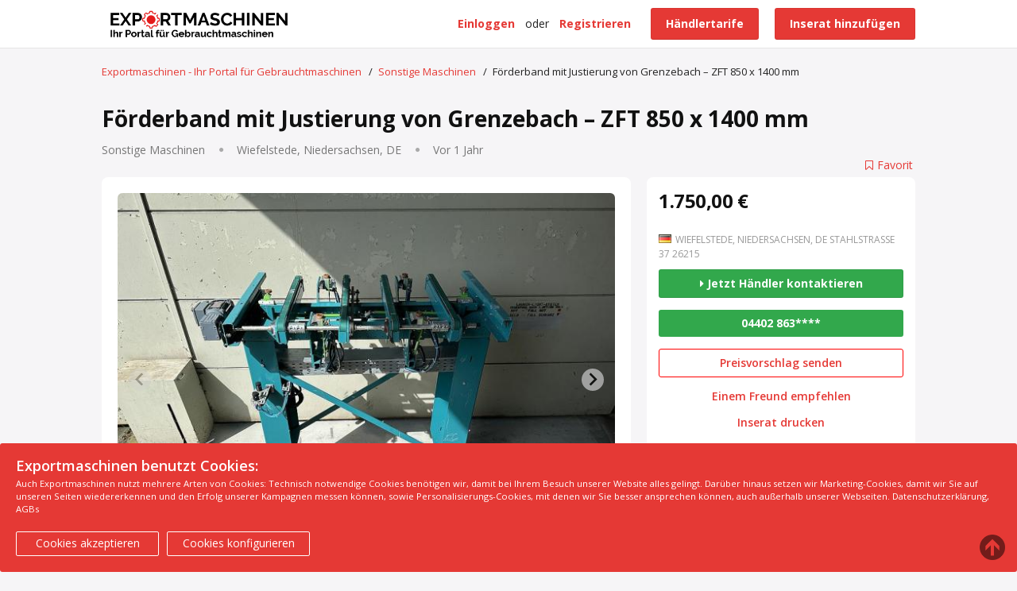

--- FILE ---
content_type: text/html; charset=UTF-8
request_url: https://exportmaschinen.de/allgemeines-inventar/sonstige-maschinen_9/forderband-mit-justierung-von-grenzebach-8211-zft-850-x-1400-mm_i132248
body_size: 17177
content:
<!DOCTYPE html>
<html xmlns="http://www.w3.org/1999/xhtml" dir="ltr" lang="de-DE">
<head>
  <meta http-equiv="Content-type" content="text/html; charset=utf-8" />
<meta charset="utf-8">
<meta name="viewport" content="width=device-width, initial-scale=1">

<title>Förderband mit Justierung von Grenzebach &#8211; ZFT 850 x 1400 mm - Gebraucht kaufen auf Exportmaschinen.de</title>
<meta name="description" content="Förderband, Gurtförderband, Transportband, Gurtbandförderer-Hersteller: Grenzebach,Förderband Transportband Typ ZFT mit ... - Exportmaschinen - Ihr Portal für Gebrauchtmaschinen" />
<meta http-equiv="Pragma" content="no-cache">
<meta http-equiv="Cache-Control" content="no-cache" />
<meta http-equiv="Expires" content="Mon, 01 Jul 1970 00:00:00 GMT" />

<script async src="https://pagead2.googlesyndication.com/pagead/js/adsbygoogle.js?client=ca-pub-6948412121365167"
     crossorigin="anonymous"></script>


<link rel="shortcut icon" type="image/x-icon" href="https://exportmaschinen.de/oc-content/themes/alpha/images/favicons/favicon.ico" />
<link rel="icon" href="https://exportmaschinen.de/oc-content/themes/alpha/images/favicons/favicon-16x16.png" sizes="16x16" type="image/png" />
<link rel="icon" href="https://exportmaschinen.de/oc-content/themes/alpha/images/favicons/favicon-32x32.png" sizes="32x32" type="image/png" />
<link rel="apple-touch-icon" sizes="180x180" href="https://exportmaschinen.de/oc-content/themes/alpha/images/favicons/apple-touch-icon.png">
<link rel="manifest" href="https://exportmaschinen.de/oc-content/themes/alpha/images/favicons/site.webmanifest">
<link rel="mask-icon" href="https://exportmaschinen.de/oc-content/themes/alpha/images/favicons/safari-pinned-tab.svg" color="#8bc72a">
<meta name="theme-color" content="#ffffff">
<meta name="msapplication-TileColor" content="#da532c">
<style>
  .alpCl,body #user-menu li.active a, body #user-menu a:hover, body a, body a:hover, #search-items .products.grid-mobile .simple-prod .title {color:#e53935;}
  .alpBg,.blg-btn.blg-btn-primary,.bpr-prof .bpr-btn, #img .bx-wrapper .bx-prev:hover:before, #fi_user_new_list button, #img .bx-wrapper .bx-next:hover:before, .post-edit .price-wrap .selection a.active,.tabbernav li.tabberactive a {background:#e53935!important;color:#fff!important;}
  .alpBgAf:after {background:#e53935!important;}
  .alpBgActive.active {background:#e53935!important;}
  body .fancybox-close {background-color:#e53935!important;}
  .input-box-check input[type="checkbox"]:checked + label:before,#atr-search .atr-input-box input[type="checkbox"]:checked + label:before, #atr-search .atr-input-box input[type="radio"]:checked + label:before,#atr-form .atr-input-box input[type="checkbox"]:checked + label:before, #atr-form .atr-input-box input[type="radio"]:checked + label:before,.bpr-box-check input[type="checkbox"]:checked + label:before, #gdpr-check.styled .input-box-check input[type="checkbox"]:checked + label:before, .pol-input-box input[type="checkbox"]:checked + label:before, .pol-values:not(.pol-nm-star) .pol-input-box input[type="radio"]:checked + label:before {border-color:#e53935!important;background-color:#e53935!important;}
  #search-sort .user-type a.active, #search-sort .user-type a:hover {border-bottom-color:#e53935!important;}
</style>

<script>
  var alpCl = '.alpCl,body #user-menu li.active a, body #user-menu a:hover, body a, body a:hover, #search-items .products.grid-mobile .simple-prod .title';
  var alpBg = '.alpBg,.blg-btn.blg-btn-primary,.bpr-prof .bpr-btn, #img .bx-wrapper .bx-prev:hover:before, #fi_user_new_list button, #img .bx-wrapper .bx-next:hover:before, .post-edit .price-wrap .selection a.active,.tabbernav li.tabberactive a';
  var alpBgAf= '.alpBgAf:after';
  var alpBgAc= '.alpBgActive.active';
  var alpBr= '.alpBr';
  var alpBrBg= '.input-box-check input[type="checkbox"]:checked + label:before,#atr-search .atr-input-box input[type="checkbox"]:checked + label:before, #atr-search .atr-input-box input[type="radio"]:checked + label:before,#atr-form .atr-input-box input[type="checkbox"]:checked + label:before, #atr-form .atr-input-box input[type="radio"]:checked + label:before,.bpr-box-check input[type="checkbox"]:checked + label:before, #gdpr-check.styled .input-box-check input[type="checkbox"]:checked + label:before, .pol-input-box input[type="checkbox"]:checked + label:before, .pol-values:not(.pol-nm-star) .pol-input-box input[type="radio"]:checked + label:before';
  var alpBrBt= '#search-sort .user-type a.active, #search-sort .user-type a:hover';
</script>


<script type="text/javascript">
    var alpCurrentLocale = 'German';
    var fileDefaultText = 'Keine Datei ausgewählt';
    var fileBtnText     = 'Datei wählen';
    var baseDir = "https://exportmaschinen.de/";
    var baseSearchUrl = 'https://exportmaschinen.de/suche';
    var baseAjaxUrl = 'https://exportmaschinen.de/kontakt?ajaxRequest=1';
    var baseAdminDir = 'https://exportmaschinen.de/oc-admin/index.php';
    var currentLocation = 'item';
    var currentSection = '';
    var adminLogged = '0';
    var alpLazy = '1';
    var alpMasonry = '0';
    var imgPreviewRatio= 1.333;
    var searchRewrite = '/suche';
    var ajaxSearch = '0';
    var ajaxForms = '1';
    var locationPick = '1';
    var alpTitleNc = 'Übergeordnete Kategorie kann nicht ausgewählt werden';
</script>

<script type="text/javascript">
    console.log('Page ID: ');
</script>

<link href="https://exportmaschinen.de/oc-content/plugins/osclasspoint_updater/css/tipped.css" rel="stylesheet" type="text/css" />
<link href="//maxcdn.bootstrapcdn.com/font-awesome/4.7.0/css/font-awesome.min.css" rel="stylesheet" type="text/css" />
<link href="https://exportmaschinen.de/oc-content/plugins/importer/css/tipped.css" rel="stylesheet" type="text/css" />
<link href="https://exportmaschinen.de/oc-content/themes/alpha/css/style.min.css?v=1016" rel="stylesheet" type="text/css" />
<link href="https://exportmaschinen.de/oc-content/themes/alpha/css/style-extra.css?v=1005" rel="stylesheet" type="text/css" />
<script type="text/javascript" src="https://cdnjs.cloudflare.com/ajax/libs/jquery/1.8.0/jquery-1.8.0.min.js"></script>
<script type="text/javascript" src="https://exportmaschinen.de/oc-content/plugins/osclasspoint_updater/js/tipped.js"></script>
<script type="text/javascript" src="https://exportmaschinen.de/oc-content/plugins/importer/js/tipped.js"></script>
<script type="text/javascript" src="https://www.google.com/recaptcha/api.js?render=6LcxffoUAAAAAPAIVYxao9wkHeMk_FRbTh9Hi8Pq"></script>
<link rel="canonical" href="https://exportmaschinen.de/allgemeines-inventar/sonstige-maschinen_9/forderband-mit-justierung-von-grenzebach-8211-zft-850-x-1400-mm_i132248"/>

<!-- Global site tag (gtag.js) - Google Analytics -->
<script async src="https://www.googletagmanager.com/gtag/js?id=G-BTV31CJEYX"></script>
<script>
window.dataLayer = window.dataLayer || [];
function gtag(){dataLayer.push(arguments);}
gtag('js', new Date());
gtag('config', 'G-BTV31CJEYX');
</script><!--Redirect control here-->            <script>var advcaptcha_refresh_url = 'https://exportmaschinen.de/index.php?page=ajax&action=runhook&hook=advcaptcha&';</script>
            <script src="https://cdn.jsdelivr.net/npm/@splidejs/splide@latest/dist/js/splide.min.js"></script>
    <link rel="stylesheet" href="https://cdn.jsdelivr.net/npm/@splidejs/splide@latest/dist/css/splide.min.css">
      <meta name="robots" content="index, follow" />
  <meta name="googlebot" content="index, follow" />
  <link rel="stylesheet" media="print" href="https://exportmaschinen.de/oc-content/themes/alpha/css/print.css?v=20260202105956">


  

  <!-- FACEBOOK OPEN GRAPH TAGS -->
    <meta property="og:title" content="Förderband mit Justierung von Grenzebach &#8211; ZFT 850 x 1400 mm" />
  <meta property="og:image" content="https://exportmaschinen.de/oc-content/uploads/1322/600583.jpg" />  <meta property="og:site_name" content="Exportmaschinen - Ihr Portal für Gebrauchtmaschinen"/>
  <meta property="og:url" content="https://exportmaschinen.de/allgemeines-inventar/sonstige-maschinen_9/forderband-mit-justierung-von-grenzebach-8211-zft-850-x-1400-mm_i132248" />
  <meta property="og:description" content="Förderband, Gurtförderband, Transportband, Gurtbandförderer-Hersteller: Grenzebach,Förderband Transportband Typ ZFT mit Justierung-Geschwindigkeit: m/min-Förderbandlänge: 850 mm-Gurtabstand: 3x 350 mm-Justierbereich: 1245/1285 mm / 635/685 mm-Antrieb: SEW-Eurodrive 0,18 kW 1380/71 U/min-Abmessungen: 1870/1000/H2040 mm-Gewicht: 279 kg" />
  <meta property="og:type" content="article" />
  <meta property="og:locale" content="de_DE" />
  <meta property="product:retailer_item_id" content="132248" />
  <meta property="product:price:amount" content="1.750,00 €" />
  <meta property="product:price:currency" content="EUR" />

  <!-- GOOGLE RICH SNIPPETS -->
  <span itemscope itemtype="http://schema.org/listitem">
    <meta itemprop="name" content="Förderband mit Justierung von Grenzebach &#8211; ZFT 850 x 1400 mm" />
    <meta itemprop="description" content="Förderband, Gurtförderband, Transportband, Gurtbandförderer-Hersteller: Grenzebach,Förderband Transportband Typ ZFT mit Justierung-Geschwindigkeit: m/min-Förderbandlänge: 850 mm-Gurtabstand: 3x 350 mm-Justierbereich: 1245/1285 mm / 635/685 mm-Antrieb: SEW-Eurodrive 0,18 kW 1380/71 U/min-Abmessungen: 1870/1000/H2040 mm-Gewicht: 279 kg" />
    <meta itemprop="image" content="https://exportmaschinen.de/oc-content/uploads/1322/600583.jpg" />
  </span>

</head>

<body id="body-item" class="page-body">
  
<header>
  <div class="inside">
    <div class="left">
      <div class="logo">
        <a href="https://exportmaschinen.de/"><img border="0" alt="Exportmaschinen - Ihr Portal für Gebrauchtmaschinen" src="https://exportmaschinen.de/oc-content/themes/alpha/images/logo.jpg" /></a>
		
      </div>
    </div>

    <div class="right isDesktop isTablet">

      
      <a class="publish btn alpBg" href="https://exportmaschinen.de/item/new">
        <span>Inserat hinzufügen</span>
      </a>
	    
	  

      <div class="header-user">
                  <a class="publish btn alpBg" href="/preise/">
            <span>Händlertarife</span>
          </a>
		      <a class="profile not-logged" href="https://exportmaschinen.de/user/registrierung">Registrieren</a>
          <span class="or">oder</span>
          <a class="profile not-logged" href="https://exportmaschinen.de/user/login">Einloggen</a>
              </div>

      
              <a href="https://exportmaschinen.de/companies">Alle Händlerprofile</a>
      
      
      
	  
      <!-- PLUGINS TO HEADER -->
      <div class="plugins">
              </div>

    </div>   

    <div class="mobile-block isMobile">
      <a href="#" id="m-options" class="mobile-menu" data-menu-id="#menu-options"><img src="https://exportmaschinen.de/oc-content/themes/alpha/images/mobile-menu.png" alt="Navigation" /></a>
          </div>
  </div>
</header>


<section class="content loc-item sec-default">




<div class="flash-box">
  <div class="flash-wrap">
      </div>
</div>



  <div id="bread">
    <ul class="breadcrumb" itemscope itemtype="http://schema.org/BreadcrumbList">
<li class="first-child" itemprop="itemListElement" itemscope itemtype="http://schema.org/ListItem"><a href="https://exportmaschinen.de/" itemprop="item"><span itemprop="name">Exportmaschinen - Ihr Portal für Gebrauchtmaschinen</span><meta itemprop="position" content="1" /></a></li>

<li itemprop="itemListElement" itemscope itemtype="http://schema.org/ListItem"> / <a href="https://exportmaschinen.de/allgemeines-inventar/sonstige-maschinen_9" itemprop="item"><span itemprop="name">Sonstige Maschinen</span><meta itemprop="position" content="2" /></a></li>

<li class="last-child" itemprop="itemListElement" itemscope itemtype="http://schema.org/ListItem"> / <span itemprop="name">Förderband mit Justierung von Grenzebach &#8211; ZFT 850 x 1400 mm</span><meta itemprop="position" content="3"/></li>
</ul>
  </div>

  <div id="listing" class="inside">

	<div class="leaderboarditemtop"><center></center></div>
	<div class="mobileleaderboarditemtop" style="margin-bottom:30px;margin-top:-10px;"><center></center></div>

    <!-- HEADER & BASIC DATA -->
    <div class="basic">
      <h1>Förderband mit Justierung von Grenzebach &#8211; ZFT 850 x 1400 mm</h1>
      <h2>
        <span>Sonstige Maschinen</span>

                  <span class="location">Wiefelstede, Niedersachsen, DE</span>
        
        <span class="date" title="Veröffentlicht Juni 6, 2024">
          Vor 1 Jahr        </span>
      </h2>
    </div>


    <!-- LISTING BODY - LEFT SIDE -->
    <div class="item">

      
      

      <!-- IMAGE BOX -->
              <div id="img">
                    
                      <div class="splide" id="splide-main">
              <div class="splide__track">
                <ul class="list splide__list">
                                      <li class="splide__slide">
                      <a href="https://exportmaschinen.de/oc-content/uploads/1322/600583.jpg">
                        <img src="https://exportmaschinen.de/oc-content/uploads/1322/600583.jpg" alt="Förderband mit Justierung von Grenzebach &#8211; ZFT 850 x 1400 mm - 1"/>
                      </a>
                    </li>
                                      <li class="splide__slide">
                      <a href="https://exportmaschinen.de/oc-content/uploads/1322/600584.jpg">
                        <img src="https://exportmaschinen.de/oc-content/uploads/1322/600584.jpg" alt="Förderband mit Justierung von Grenzebach &#8211; ZFT 850 x 1400 mm - 2"/>
                      </a>
                    </li>
                                      <li class="splide__slide">
                      <a href="https://exportmaschinen.de/oc-content/uploads/1322/600585.jpg">
                        <img src="https://exportmaschinen.de/oc-content/uploads/1322/600585.jpg" alt="Förderband mit Justierung von Grenzebach &#8211; ZFT 850 x 1400 mm - 3"/>
                      </a>
                    </li>
                                      <li class="splide__slide">
                      <a href="https://exportmaschinen.de/oc-content/uploads/1322/600586.jpg">
                        <img src="https://exportmaschinen.de/oc-content/uploads/1322/600586.jpg" alt="Förderband mit Justierung von Grenzebach &#8211; ZFT 850 x 1400 mm - 4"/>
                      </a>
                    </li>
                                      <li class="splide__slide">
                      <a href="https://exportmaschinen.de/oc-content/uploads/1322/600587.jpg">
                        <img src="https://exportmaschinen.de/oc-content/uploads/1322/600587.jpg" alt="Förderband mit Justierung von Grenzebach &#8211; ZFT 850 x 1400 mm - 5"/>
                      </a>
                    </li>
                                      <li class="splide__slide">
                      <a href="https://exportmaschinen.de/oc-content/uploads/1322/600588.jpg">
                        <img src="https://exportmaschinen.de/oc-content/uploads/1322/600588.jpg" alt="Förderband mit Justierung von Grenzebach &#8211; ZFT 850 x 1400 mm - 6"/>
                      </a>
                    </li>
                                  </ul>
              </div>
            </div>

            
                          <div class="splide" id="splide-secondary">
                <div class="splide__track">
                  <div class="item-bx-pager splide__list">
                                        
                                          <a class="splide__slide">
                        <img src="https://exportmaschinen.de/oc-content/uploads/1322/600583_thumbnail.jpg" alt="Förderband mit Justierung von Grenzebach &#8211; ZFT 850 x 1400 mm - Bild 1"/>
                      </a>

                                                                <a class="splide__slide">
                        <img src="https://exportmaschinen.de/oc-content/uploads/1322/600584_thumbnail.jpg" alt="Förderband mit Justierung von Grenzebach &#8211; ZFT 850 x 1400 mm - Bild 2"/>
                      </a>

                                                                <a class="splide__slide">
                        <img src="https://exportmaschinen.de/oc-content/uploads/1322/600585_thumbnail.jpg" alt="Förderband mit Justierung von Grenzebach &#8211; ZFT 850 x 1400 mm - Bild 3"/>
                      </a>

                                                                <a class="splide__slide">
                        <img src="https://exportmaschinen.de/oc-content/uploads/1322/600586_thumbnail.jpg" alt="Förderband mit Justierung von Grenzebach &#8211; ZFT 850 x 1400 mm - Bild 4"/>
                      </a>

                                                                <a class="splide__slide">
                        <img src="https://exportmaschinen.de/oc-content/uploads/1322/600587_thumbnail.jpg" alt="Förderband mit Justierung von Grenzebach &#8211; ZFT 850 x 1400 mm - Bild 5"/>
                      </a>

                                                                <a class="splide__slide">
                        <img src="https://exportmaschinen.de/oc-content/uploads/1322/600588_thumbnail.jpg" alt="Förderband mit Justierung von Grenzebach &#8211; ZFT 850 x 1400 mm - Bild 6"/>
                      </a>

                                                            </div>
                </div>
              </div>

                          
                  </div>
      
      <!-- DESCRIPTION -->
      <div class="data">
	  <div class="pricemobile">
            <span style="font-size:24px;font-weight:bolder;">1.750,00 €</span>
          </div>
	  	   <!--Mobile Kontaktoption -->
	    <div class="mobileconnect"><div class="connect">
            <a style="background:#32a84c !important; font-weight:bolder;" href="https://exportmaschinen.de/item/send-friend/132248?type=contact" class="open-form contact btn alpBg" data-type="contact"><i class="fa fa-caret-right"></i>  Jetzt Händler kontaktieren</a>

			              <a href="#" class="mobile" data-phone="04402 863 660" title="Klicken Sie, um die Nummer anzuzeigen">04402 863****</a>
            
			              <a href="#" id="mk-offer" style="border-style:solid ; border-color:red; border-width:1px ; padding:8px; border-radius:3px;" class="make-offer-link alpCl" data-item-id="132248" data-item-currency="EUR" data-ajax-url="https://exportmaschinen.de/kontakt?moAjaxRequest=1&moAjaxOffer=1&itemId=132248">Preisvorschlag senden</a>
            
          </div></div>
		  <!--Mobile Kontaktoption Ende -->

		          <div class="custom-fields">
            <h2>Attribute</h2>

            <div class="list">
                                                <div class="field nameHersteller valueGrenzebach">
                    <span class="name">Hersteller</span>
                    <span class="value">Grenzebach</span>
                  </div>
                                                                <div class="field nameModell valueZFT 850 x 1400 mm">
                    <span class="name">Modell</span>
                    <span class="value">ZFT 850 x 1400 mm</span>
                  </div>
                                                                <div class="field nameBetriebszustand valuegut">
                    <span class="name">Betriebszustand</span>
                    <span class="value">gut</span>
                  </div>
                                                                <div class="field nameBaujahr value2009">
                    <span class="name">Baujahr</span>
                    <span class="value">2009</span>
                  </div>
                                                                                                                            <div class="field nameReferenznummer value33023">
                    <span class="name">Referenznummer</span>
                    <span class="value">33023</span>
                  </div>
                                          </div>

          </div>
                <div class="description">
          <h2>Beschreibung</h2>

          <div class="text">
            Förderband, Gurtförderband, Transportband, Gurtbandförderer<br /><br />-Hersteller: Grenzebach,Förderband Transportband Typ ZFT mit Justierung<br />-Geschwindigkeit:  m/min<br />-Förderbandlänge: 850 mm<br />-Gurtabstand: 3x 350 mm<br />-Justierbereich: 1245/1285 mm / 635/685 mm<br />-Antrieb: SEW-Eurodrive 0,18 kW 1380/71 U/min<br />-Abmessungen: 1870/1000/H2040 mm<br />-Gewicht: 279 kg          </div>
        </div>

        <!-- PLUGIN HOOK -->
        <div id="plugin-hook">
                  </div>
      </div>

      



      <!-- COMMENTS-->
      
      <div class="related products grid"><h3>Das könnte Sie auch interessieren</h3><div class="block"><div class="wrap"><div class="simple-prod o1 ">
  <div class="simple-wrap">
           

    <div class="img-wrap">
              <a class="img" href="https://exportmaschinen.de/allgemeines-inventar/sonstige-maschinen_9/kompakgerat-von-siemens-8211-6es7-216-2ad22-oxbo-6es-221-1bf22-oxao_i133486"><img class="lazy" src="https://exportmaschinen.de/oc-content/themes/alpha/images/no-image.png" data-src="https://exportmaschinen.de/oc-content/uploads/1334/609939_thumbnail.jpg" alt="Kompakgerät von Siemens &#8211; 6ES7 216-2AD22-OXBO  6ES 221-1BF22-OXAO" /></a>
      
      <div class="publish isGrid">Vor 6 Monaten</div>

      <a href="javascript://" class="fi_save_favorite fi_save fi_fav_133486" rel="133486" title="Favorit"><i class="fa fa-bookmark-o"></i><span>Favorit</span></a>
          </div>

    <div class="category isGridMobile"><span>Sonstige Maschinen</span></div>

    <div class="data">
              <a class="title" href="https://exportmaschinen.de/allgemeines-inventar/sonstige-maschinen_9/kompakgerat-von-siemens-8211-6es7-216-2ad22-oxbo-6es-221-1bf22-oxao_i133486">Kompakgerät von Siemens &#8211; 6ES7 216-2AD22-OXBO 6ES 221-1BF22-OXAO</a>
            <a class="abgrid" title="Anfrage" href="https://exportmaschinen.de/allgemeines-inventar/sonstige-maschinen_9/kompakgerat-von-siemens-8211-6es7-216-2ad22-oxbo-6es-221-1bf22-oxao_i133486">
        <button class="anfragebutton" style="width:180px;right:-5px;top:22px ;background:#32a84c; font-size:15px;font-weight:600;">
          <i class="fa fa-caret-right"></i> <span>Zum Angebot</span>
        </button>
      </a>

              <a class="btn openContactFormDesktop isList" href="https://exportmaschinen.de/allgemeines-inventar/sonstige-maschinen_9/kompakgerat-von-siemens-8211-6es7-216-2ad22-oxbo-6es-221-1bf22-oxao_i133486#contact"><i class="fa fa-fw fa-envelope"></i> Preis anfragen</a>
      
              <div class="price isGrid"><span>320,00 €</span></div>
      
      <div class="buttons isGridMobile">
                  <a class="button button-email" href="https://exportmaschinen.de/allgemeines-inventar/sonstige-maschinen_9/kompakgerat-von-siemens-8211-6es7-216-2ad22-oxbo-6es-221-1bf22-oxao_i133486#contact"><i class="fa fa-fw fa-envelope"></i> Händler kontaktieren</a>
                          <a class="button button-phone" href="tel:04402 863 660"><i class="fa fa-fw fa-phone"></i> Anrufen</a>
              </div>
         
           <div class="extra isList"><div style="float:left;margin-right:5px;" class="countryflag"><span id="lang_open"><img src="https://exportmaschinen.de/oc-content/themes/alpha/images/country_flags/de.png"/></span>
		</div>
        <span>Wiefelstede, Niedersachsen, DE</span><span class="slash">|</span> 
        <span>Vor 6 Monaten</span><span class="slash"></span> 
      </div>

      <div class="description isList">SPS Steuerung, Zentralbaugruppe, Arbeitsspeicher, CPU, Zentralgerät, Zentraleinheit, Kompaktgerät, Kompakt-CPU-Hersteller: Siemens, Simatic S7-200 CPU 222 Kompakgerät-Typ: 6ES7 216-2AD22-OXBO-Digitalausgabe: Ersatzteil Typ 6ES 221-1BF22-OXAO 2 St.-Anzahl: 1x Modul vorhanden-Abmessungen: 290/80/H60 mm-Gewicht: 0,7 kg</div>
	  
	  
	  <div class="listattribute" style="float:left;line-height:20px;color:#555555;max-width:350px;white-space:nowrap;overflow:hidden;font-size:14px;">
              <div class="field">
          <span class="name"><b>Hersteller</b>:</span> <span class="value">Siemens</span>
        </div>
              <div class="field">
          <span class="name"><b>Modell</b>:</span> <span class="value">6ES7 216-2AD22-OXBO  6ES 221-1BF22-OXAO</span>
        </div>
              <div class="field">
          <span class="name"><b>Betriebszustand</b>:</span> <span class="value">gut</span>
        </div>
              <div class="field">
          <span class="name"><b>Referenznummer</b>:</span> <span class="value">33180</span>
        </div>
          </div>

			<div class="verifiedlogo" style="width:11%;float:right;top:80%;left:87%;position:absolute;margin-top:-60px;">                     <img src="https://exportmaschinen.de/oc-content/plugins/seller_verification/images/verified-seller.png" title="Theodor Eberlei GmbH &amp; Co. KG" width="120" height="88">
        
</div>

      <div class="location isGrid">
                  <span class="flag">
            <img src="https://exportmaschinen.de/oc-content/themes/alpha/images/country_flags/de.png"/>
          </span>
                Wiefelstede, Niedersachsen, DE      </div>

                        <div class="meta isGridMobile"><b>Hersteller</b>: Siemens</div>
                                <div class="meta isGridMobile"><b>Modell</b>: 6ES7 216-2AD22-OXBO  6ES 221-1BF22-OXAO</div>
                                <div class="meta isGridMobile"><b>Betriebszustand</b>: gut</div>
                            
      <div class="description isGridMobile">SPS Steuerung, Zentralbaugruppe, Arbeitsspeicher, CPU, Zentralgerät, Zentraleinheit, Kompaktgerät, Kompakt-CPU-Hersteller: Siemens, Simatic S7-200 CPU 222 Kompakgerät-Typ: 6ES7 216-2AD22-OXBO-Digitalausgabe: Ersatzteil Typ 6ES 221-1BF22-OXAO 2 St.-Anzahl: 1x Modul vorhanden-Abmes......</div>

              <div class="price isList alpCl"><span style="color:#222 !important;">320,00 €</span></div>
      	  
	  <div class="categoriylisting"><span style="display:block;float:left;position:absolute;top:7px;font-size:12px;color:grey;left:27%;">Sonstige Maschinen</span></div>
	  <!--<div class="anfragemobile"><a style="background:#1cb11b!important; font-weight:bolder;width:100%;margin-top:10px;margin-bottom:15px;" href="https://exportmaschinen.de/item/send-friend/133486?type=contact" class="open-form contact btn alpBg" data-type="contact"><i class="fa fa-caret-right"></i>  Jetzt Händler kontaktieren</a>
	   </div>-->
	  
              <a class="user isList" href="https://exportmaschinen.de/user/profil/3493">Eberlei Maschinen GmbH &amp; Co. KG</a>
          </div>
  </div>
</div><div class="simple-prod o2 ">
  <div class="simple-wrap">
           

    <div class="img-wrap">
              <a class="img" href="https://exportmaschinen.de/allgemeines-inventar/sonstige-maschinen_9/kantenband-von-rehau-raukantex-fp-281-97556_i133485"><img class="lazy" src="https://exportmaschinen.de/oc-content/themes/alpha/images/no-image.png" data-src="https://exportmaschinen.de/oc-content/uploads/1334/609932_thumbnail.jpg" alt="Kantenband von Rehau &#8211; Raukantex FP 28/1  97556" /></a>
      
      <div class="publish isGrid">Vor 6 Monaten</div>

      <a href="javascript://" class="fi_save_favorite fi_save fi_fav_133485" rel="133485" title="Favorit"><i class="fa fa-bookmark-o"></i><span>Favorit</span></a>
          </div>

    <div class="category isGridMobile"><span>Sonstige Maschinen</span></div>

    <div class="data">
              <a class="title" href="https://exportmaschinen.de/allgemeines-inventar/sonstige-maschinen_9/kantenband-von-rehau-raukantex-fp-281-97556_i133485">Kantenband von Rehau &#8211; Raukantex FP 28/1 97556</a>
            <a class="abgrid" title="Anfrage" href="https://exportmaschinen.de/allgemeines-inventar/sonstige-maschinen_9/kantenband-von-rehau-raukantex-fp-281-97556_i133485">
        <button class="anfragebutton" style="width:180px;right:-5px;top:22px ;background:#32a84c; font-size:15px;font-weight:600;">
          <i class="fa fa-caret-right"></i> <span>Zum Angebot</span>
        </button>
      </a>

              <a class="btn openContactFormDesktop isList" href="https://exportmaschinen.de/allgemeines-inventar/sonstige-maschinen_9/kantenband-von-rehau-raukantex-fp-281-97556_i133485#contact"><i class="fa fa-fw fa-envelope"></i> Preis anfragen</a>
      
              <div class="price isGrid"><span>50,00 €</span></div>
      
      <div class="buttons isGridMobile">
                  <a class="button button-email" href="https://exportmaschinen.de/allgemeines-inventar/sonstige-maschinen_9/kantenband-von-rehau-raukantex-fp-281-97556_i133485#contact"><i class="fa fa-fw fa-envelope"></i> Händler kontaktieren</a>
                          <a class="button button-phone" href="tel:04402 863 660"><i class="fa fa-fw fa-phone"></i> Anrufen</a>
              </div>
         
           <div class="extra isList"><div style="float:left;margin-right:5px;" class="countryflag"><span id="lang_open"><img src="https://exportmaschinen.de/oc-content/themes/alpha/images/country_flags/de.png"/></span>
		</div>
        <span>Wiefelstede, Niedersachsen, DE</span><span class="slash">|</span> 
        <span>Vor 6 Monaten</span><span class="slash"></span> 
      </div>

      <div class="description isList">Kantenband, Kantenumleimer. -Hersteller: Rehau , Kantenband Raukantex 3 Rollen-Typ.: Raukantex FP 28/1 71270-Farbton: Hellgrau-Abmessung: 28 x 1 mm-Karton: Inhalt 3 Rollen x 100 m-Anzahl: 2 Karton vorhanden-Abgabe/Preis: pro Karton-Abmessung Karton: 490/490/H100 mm-Gewicht: 9,5 kg/Kart.</div>
	  
	  
	  <div class="listattribute" style="float:left;line-height:20px;color:#555555;max-width:350px;white-space:nowrap;overflow:hidden;font-size:14px;">
              <div class="field">
          <span class="name"><b>Hersteller</b>:</span> <span class="value">Rehau</span>
        </div>
              <div class="field">
          <span class="name"><b>Modell</b>:</span> <span class="value">Raukantex FP 28/1  97556</span>
        </div>
              <div class="field">
          <span class="name"><b>Betriebszustand</b>:</span> <span class="value">gut</span>
        </div>
              <div class="field">
          <span class="name"><b>Referenznummer</b>:</span> <span class="value">33574</span>
        </div>
          </div>

			<div class="verifiedlogo" style="width:11%;float:right;top:80%;left:87%;position:absolute;margin-top:-60px;">                     <img src="https://exportmaschinen.de/oc-content/plugins/seller_verification/images/verified-seller.png" title="Theodor Eberlei GmbH &amp; Co. KG" width="120" height="88">
        
</div>

      <div class="location isGrid">
                  <span class="flag">
            <img src="https://exportmaschinen.de/oc-content/themes/alpha/images/country_flags/de.png"/>
          </span>
                Wiefelstede, Niedersachsen, DE      </div>

                        <div class="meta isGridMobile"><b>Hersteller</b>: Rehau</div>
                                <div class="meta isGridMobile"><b>Modell</b>: Raukantex FP 28/1  97556</div>
                                <div class="meta isGridMobile"><b>Betriebszustand</b>: gut</div>
                            
      <div class="description isGridMobile">Kantenband, Kantenumleimer. -Hersteller: Rehau , Kantenband Raukantex 3 Rollen-Typ.: Raukantex FP 28/1 71270-Farbton: Hellgrau-Abmessung: 28 x 1 mm-Karton: Inhalt 3 Rollen x 100 m-Anzahl: 2 Karton vorhanden-Abgabe/Preis: pro Karton-Abmessung Karton: 490/490/H100 mm-Gewicht: 9,5 k......</div>

              <div class="price isList alpCl"><span style="color:#222 !important;">50,00 €</span></div>
      	  
	  <div class="categoriylisting"><span style="display:block;float:left;position:absolute;top:7px;font-size:12px;color:grey;left:27%;">Sonstige Maschinen</span></div>
	  <!--<div class="anfragemobile"><a style="background:#1cb11b!important; font-weight:bolder;width:100%;margin-top:10px;margin-bottom:15px;" href="https://exportmaschinen.de/item/send-friend/133485?type=contact" class="open-form contact btn alpBg" data-type="contact"><i class="fa fa-caret-right"></i>  Jetzt Händler kontaktieren</a>
	   </div>-->
	  
              <a class="user isList" href="https://exportmaschinen.de/user/profil/3493">Eberlei Maschinen GmbH &amp; Co. KG</a>
          </div>
  </div>
</div><div class="simple-prod o3 ">
  <div class="simple-wrap">
           

    <div class="img-wrap">
              <a class="img" href="https://exportmaschinen.de/allgemeines-inventar/sonstige-maschinen_9/flaschenruttler-mit-2-ruttelflaschen-von-wacker-8211-fu-4200sw_i133484"><img class="lazy" src="https://exportmaschinen.de/oc-content/themes/alpha/images/no-image.png" data-src="https://exportmaschinen.de/oc-content/uploads/1334/609921_thumbnail.jpg" alt="Flaschenrüttler mit 2 Rüttelflaschen von Wacker &#8211; FU-4/200SW" /></a>
      
      <div class="publish isGrid">Vor 6 Monaten</div>

      <a href="javascript://" class="fi_save_favorite fi_save fi_fav_133484" rel="133484" title="Favorit"><i class="fa fa-bookmark-o"></i><span>Favorit</span></a>
          </div>

    <div class="category isGridMobile"><span>Sonstige Maschinen</span></div>

    <div class="data">
              <a class="title" href="https://exportmaschinen.de/allgemeines-inventar/sonstige-maschinen_9/flaschenruttler-mit-2-ruttelflaschen-von-wacker-8211-fu-4200sw_i133484">Flaschenrüttler mit 2 Rüttelflaschen von Wacker &#8211; FU-4/200SW</a>
            <a class="abgrid" title="Anfrage" href="https://exportmaschinen.de/allgemeines-inventar/sonstige-maschinen_9/flaschenruttler-mit-2-ruttelflaschen-von-wacker-8211-fu-4200sw_i133484">
        <button class="anfragebutton" style="width:180px;right:-5px;top:22px ;background:#32a84c; font-size:15px;font-weight:600;">
          <i class="fa fa-caret-right"></i> <span>Zum Angebot</span>
        </button>
      </a>

              <a class="btn openContactFormDesktop isList" href="https://exportmaschinen.de/allgemeines-inventar/sonstige-maschinen_9/flaschenruttler-mit-2-ruttelflaschen-von-wacker-8211-fu-4200sw_i133484#contact"><i class="fa fa-fw fa-envelope"></i> Preis anfragen</a>
      
              <div class="price isGrid"><span>980,00 €</span></div>
      
      <div class="buttons isGridMobile">
                  <a class="button button-email" href="https://exportmaschinen.de/allgemeines-inventar/sonstige-maschinen_9/flaschenruttler-mit-2-ruttelflaschen-von-wacker-8211-fu-4200sw_i133484#contact"><i class="fa fa-fw fa-envelope"></i> Händler kontaktieren</a>
                          <a class="button button-phone" href="tel:04402 863 660"><i class="fa fa-fw fa-phone"></i> Anrufen</a>
              </div>
         
           <div class="extra isList"><div style="float:left;margin-right:5px;" class="countryflag"><span id="lang_open"><img src="https://exportmaschinen.de/oc-content/themes/alpha/images/country_flags/de.png"/></span>
		</div>
        <span>Wiefelstede, Niedersachsen, DE</span><span class="slash">|</span> 
        <span>Vor 6 Monaten</span><span class="slash"></span> 
      </div>

      <div class="description isList">Umformer für Flaschenrüttler, Rüttelflasche, Innenrüttler, Betonrüttler, Innenrüttler-Hersteller: Wacker, Betonrüttler mit 2 Rüttelflaschen-Frequenzumformer: Wacker Typ FU-4/200SW-Rüttelflaschen: 2 Stück, -Kabellänge: 4,5 m / 5,45 m-Transportabmessung: 1200/900/H800 mm-Gewicht ges.: 117 kg</div>
	  
	  
	  <div class="listattribute" style="float:left;line-height:20px;color:#555555;max-width:350px;white-space:nowrap;overflow:hidden;font-size:14px;">
              <div class="field">
          <span class="name"><b>Hersteller</b>:</span> <span class="value">Wacker</span>
        </div>
              <div class="field">
          <span class="name"><b>Modell</b>:</span> <span class="value">FU-4/200SW</span>
        </div>
              <div class="field">
          <span class="name"><b>Betriebszustand</b>:</span> <span class="value">gut</span>
        </div>
              <div class="field">
          <span class="name"><b>Referenznummer</b>:</span> <span class="value">34408</span>
        </div>
          </div>

			<div class="verifiedlogo" style="width:11%;float:right;top:80%;left:87%;position:absolute;margin-top:-60px;">                     <img src="https://exportmaschinen.de/oc-content/plugins/seller_verification/images/verified-seller.png" title="Theodor Eberlei GmbH &amp; Co. KG" width="120" height="88">
        
</div>

      <div class="location isGrid">
                  <span class="flag">
            <img src="https://exportmaschinen.de/oc-content/themes/alpha/images/country_flags/de.png"/>
          </span>
                Wiefelstede, Niedersachsen, DE      </div>

                        <div class="meta isGridMobile"><b>Hersteller</b>: Wacker</div>
                                <div class="meta isGridMobile"><b>Modell</b>: FU-4/200SW</div>
                                <div class="meta isGridMobile"><b>Betriebszustand</b>: gut</div>
                            
      <div class="description isGridMobile">Umformer für Flaschenrüttler, Rüttelflasche, Innenrüttler, Betonrüttler, Innenrüttler-Hersteller: Wacker, Betonrüttler mit 2 Rüttelflaschen-Frequenzumformer: Wacker Typ FU-4/200SW-Rüttelflaschen: 2 Stück, -Kabellänge: 4,5 m / 5,45 m-Transportabmessung: 1200/900/H800 mm-Gewicht ge......</div>

              <div class="price isList alpCl"><span style="color:#222 !important;">980,00 €</span></div>
      	  
	  <div class="categoriylisting"><span style="display:block;float:left;position:absolute;top:7px;font-size:12px;color:grey;left:27%;">Sonstige Maschinen</span></div>
	  <!--<div class="anfragemobile"><a style="background:#1cb11b!important; font-weight:bolder;width:100%;margin-top:10px;margin-bottom:15px;" href="https://exportmaschinen.de/item/send-friend/133484?type=contact" class="open-form contact btn alpBg" data-type="contact"><i class="fa fa-caret-right"></i>  Jetzt Händler kontaktieren</a>
	   </div>-->
	  
              <a class="user isList" href="https://exportmaschinen.de/user/profil/3493">Eberlei Maschinen GmbH &amp; Co. KG</a>
          </div>
  </div>
</div><div class="simple-prod o4 ">
  <div class="simple-wrap">
           

    <div class="img-wrap">
              <a class="img" href="https://exportmaschinen.de/allgemeines-inventar/sonstige-maschinen_9/motorschutzschalter-von-moeller-pkzm-1-0-4_i133483"><img class="lazy" src="https://exportmaschinen.de/oc-content/themes/alpha/images/no-image.png" data-src="https://exportmaschinen.de/oc-content/uploads/1334/609913_thumbnail.jpg" alt="Motorschutzschalter von Moeller &#8211; PKZM 1-0,4" /></a>
      
      <div class="publish isGrid">Vor 6 Monaten</div>

      <a href="javascript://" class="fi_save_favorite fi_save fi_fav_133483" rel="133483" title="Favorit"><i class="fa fa-bookmark-o"></i><span>Favorit</span></a>
          </div>

    <div class="category isGridMobile"><span>Sonstige Maschinen</span></div>

    <div class="data">
              <a class="title" href="https://exportmaschinen.de/allgemeines-inventar/sonstige-maschinen_9/motorschutzschalter-von-moeller-pkzm-1-0-4_i133483">Motorschutzschalter von Moeller &#8211; PKZM 1-0,4</a>
            <a class="abgrid" title="Anfrage" href="https://exportmaschinen.de/allgemeines-inventar/sonstige-maschinen_9/motorschutzschalter-von-moeller-pkzm-1-0-4_i133483">
        <button class="anfragebutton" style="width:180px;right:-5px;top:22px ;background:#32a84c; font-size:15px;font-weight:600;">
          <i class="fa fa-caret-right"></i> <span>Zum Angebot</span>
        </button>
      </a>

              <a class="btn openContactFormDesktop isList" href="https://exportmaschinen.de/allgemeines-inventar/sonstige-maschinen_9/motorschutzschalter-von-moeller-pkzm-1-0-4_i133483#contact"><i class="fa fa-fw fa-envelope"></i> Preis anfragen</a>
      
              <div class="price isGrid"><span>35,00 €</span></div>
      
      <div class="buttons isGridMobile">
                  <a class="button button-email" href="https://exportmaschinen.de/allgemeines-inventar/sonstige-maschinen_9/motorschutzschalter-von-moeller-pkzm-1-0-4_i133483#contact"><i class="fa fa-fw fa-envelope"></i> Händler kontaktieren</a>
                          <a class="button button-phone" href="tel:04402 863 660"><i class="fa fa-fw fa-phone"></i> Anrufen</a>
              </div>
         
           <div class="extra isList"><div style="float:left;margin-right:5px;" class="countryflag"><span id="lang_open"><img src="https://exportmaschinen.de/oc-content/themes/alpha/images/country_flags/de.png"/></span>
		</div>
        <span>Wiefelstede, Niedersachsen, DE</span><span class="slash">|</span> 
        <span>Vor 6 Monaten</span><span class="slash"></span> 
      </div>

      <div class="description isList">Leistungsschalter, Motorschutzschalter, Leistungsschalter, Leistungstrennschalter, Niederspannungsnetze, Leistungsschalter für Trafo-, Generator- und Anlagenschutz, Lasttrennschalter, Trennschalter-Hersteller: Moeller, Motorschutzschalter -Typ: PKZMO 1-0,4-Anzahl: 1x Schalter vorhanden-Abmessungen: 85/55/H80 mm-Gewicht...</div>
	  
	  
	  <div class="listattribute" style="float:left;line-height:20px;color:#555555;max-width:350px;white-space:nowrap;overflow:hidden;font-size:14px;">
              <div class="field">
          <span class="name"><b>Hersteller</b>:</span> <span class="value">Moeller</span>
        </div>
              <div class="field">
          <span class="name"><b>Modell</b>:</span> <span class="value">PKZM 1-0,4</span>
        </div>
              <div class="field">
          <span class="name"><b>Betriebszustand</b>:</span> <span class="value">gut</span>
        </div>
              <div class="field">
          <span class="name"><b>Referenznummer</b>:</span> <span class="value">33176</span>
        </div>
          </div>

			<div class="verifiedlogo" style="width:11%;float:right;top:80%;left:87%;position:absolute;margin-top:-60px;">                     <img src="https://exportmaschinen.de/oc-content/plugins/seller_verification/images/verified-seller.png" title="Theodor Eberlei GmbH &amp; Co. KG" width="120" height="88">
        
</div>

      <div class="location isGrid">
                  <span class="flag">
            <img src="https://exportmaschinen.de/oc-content/themes/alpha/images/country_flags/de.png"/>
          </span>
                Wiefelstede, Niedersachsen, DE      </div>

                        <div class="meta isGridMobile"><b>Hersteller</b>: Moeller</div>
                                <div class="meta isGridMobile"><b>Modell</b>: PKZM 1-0,4</div>
                                <div class="meta isGridMobile"><b>Betriebszustand</b>: gut</div>
                            
      <div class="description isGridMobile">Leistungsschalter, Motorschutzschalter, Leistungsschalter, Leistungstrennschalter, Niederspannungsnetze, Leistungsschalter für Trafo-, Generator- und Anlagenschutz, Lasttrennschalter, Trennschalter-Hersteller: Moeller, Motorschutzschalter -Typ: PKZMO 1-0,4-Anzahl: 1x Schalter vor......</div>

              <div class="price isList alpCl"><span style="color:#222 !important;">35,00 €</span></div>
      	  
	  <div class="categoriylisting"><span style="display:block;float:left;position:absolute;top:7px;font-size:12px;color:grey;left:27%;">Sonstige Maschinen</span></div>
	  <!--<div class="anfragemobile"><a style="background:#1cb11b!important; font-weight:bolder;width:100%;margin-top:10px;margin-bottom:15px;" href="https://exportmaschinen.de/item/send-friend/133483?type=contact" class="open-form contact btn alpBg" data-type="contact"><i class="fa fa-caret-right"></i>  Jetzt Händler kontaktieren</a>
	   </div>-->
	  
              <a class="user isList" href="https://exportmaschinen.de/user/profil/3493">Eberlei Maschinen GmbH &amp; Co. KG</a>
          </div>
  </div>
</div><div class="simple-prod o5 ">
  <div class="simple-wrap">
           

    <div class="img-wrap">
              <a class="img" href="https://exportmaschinen.de/allgemeines-inventar/sonstige-maschinen_9/motorschutzschalter-von-moeller-pkzm-1-6_i133482"><img class="lazy" src="https://exportmaschinen.de/oc-content/themes/alpha/images/no-image.png" data-src="https://exportmaschinen.de/oc-content/uploads/1334/609905_thumbnail.jpg" alt="Motorschutzschalter von Moeller &#8211; PKZM 1-6" /></a>
      
      <div class="publish isGrid">Vor 6 Monaten</div>

      <a href="javascript://" class="fi_save_favorite fi_save fi_fav_133482" rel="133482" title="Favorit"><i class="fa fa-bookmark-o"></i><span>Favorit</span></a>
          </div>

    <div class="category isGridMobile"><span>Sonstige Maschinen</span></div>

    <div class="data">
              <a class="title" href="https://exportmaschinen.de/allgemeines-inventar/sonstige-maschinen_9/motorschutzschalter-von-moeller-pkzm-1-6_i133482">Motorschutzschalter von Moeller &#8211; PKZM 1-6</a>
            <a class="abgrid" title="Anfrage" href="https://exportmaschinen.de/allgemeines-inventar/sonstige-maschinen_9/motorschutzschalter-von-moeller-pkzm-1-6_i133482">
        <button class="anfragebutton" style="width:180px;right:-5px;top:22px ;background:#32a84c; font-size:15px;font-weight:600;">
          <i class="fa fa-caret-right"></i> <span>Zum Angebot</span>
        </button>
      </a>

              <a class="btn openContactFormDesktop isList" href="https://exportmaschinen.de/allgemeines-inventar/sonstige-maschinen_9/motorschutzschalter-von-moeller-pkzm-1-6_i133482#contact"><i class="fa fa-fw fa-envelope"></i> Preis anfragen</a>
      
              <div class="price isGrid"><span>35,00 €</span></div>
      
      <div class="buttons isGridMobile">
                  <a class="button button-email" href="https://exportmaschinen.de/allgemeines-inventar/sonstige-maschinen_9/motorschutzschalter-von-moeller-pkzm-1-6_i133482#contact"><i class="fa fa-fw fa-envelope"></i> Händler kontaktieren</a>
                          <a class="button button-phone" href="tel:04402 863 660"><i class="fa fa-fw fa-phone"></i> Anrufen</a>
              </div>
         
           <div class="extra isList"><div style="float:left;margin-right:5px;" class="countryflag"><span id="lang_open"><img src="https://exportmaschinen.de/oc-content/themes/alpha/images/country_flags/de.png"/></span>
		</div>
        <span>Wiefelstede, Niedersachsen, DE</span><span class="slash">|</span> 
        <span>Vor 6 Monaten</span><span class="slash"></span> 
      </div>

      <div class="description isList">Leistungsschalter, Motorschutzschalter, Leistungsschalter, Leistungstrennschalter, Niederspannungsnetze, Leistungsschalter für Trafo-, Generator- und Anlagenschutz, Lasttrennschalter, Trennschalter-Hersteller: Moeller, Motorschutzschalter -Typ: PKZMO 1-6-Anzahl: 4x Schalter vorhanden-Preis: pro Stück-Abmessungen: 85/55...</div>
	  
	  
	  <div class="listattribute" style="float:left;line-height:20px;color:#555555;max-width:350px;white-space:nowrap;overflow:hidden;font-size:14px;">
              <div class="field">
          <span class="name"><b>Hersteller</b>:</span> <span class="value">Moeller</span>
        </div>
              <div class="field">
          <span class="name"><b>Modell</b>:</span> <span class="value">PKZM 1-6</span>
        </div>
              <div class="field">
          <span class="name"><b>Betriebszustand</b>:</span> <span class="value">gut</span>
        </div>
              <div class="field">
          <span class="name"><b>Referenznummer</b>:</span> <span class="value">33175</span>
        </div>
          </div>

			<div class="verifiedlogo" style="width:11%;float:right;top:80%;left:87%;position:absolute;margin-top:-60px;">                     <img src="https://exportmaschinen.de/oc-content/plugins/seller_verification/images/verified-seller.png" title="Theodor Eberlei GmbH &amp; Co. KG" width="120" height="88">
        
</div>

      <div class="location isGrid">
                  <span class="flag">
            <img src="https://exportmaschinen.de/oc-content/themes/alpha/images/country_flags/de.png"/>
          </span>
                Wiefelstede, Niedersachsen, DE      </div>

                        <div class="meta isGridMobile"><b>Hersteller</b>: Moeller</div>
                                <div class="meta isGridMobile"><b>Modell</b>: PKZM 1-6</div>
                                <div class="meta isGridMobile"><b>Betriebszustand</b>: gut</div>
                            
      <div class="description isGridMobile">Leistungsschalter, Motorschutzschalter, Leistungsschalter, Leistungstrennschalter, Niederspannungsnetze, Leistungsschalter für Trafo-, Generator- und Anlagenschutz, Lasttrennschalter, Trennschalter-Hersteller: Moeller, Motorschutzschalter -Typ: PKZMO 1-6-Anzahl: 4x Schalter vorha......</div>

              <div class="price isList alpCl"><span style="color:#222 !important;">35,00 €</span></div>
      	  
	  <div class="categoriylisting"><span style="display:block;float:left;position:absolute;top:7px;font-size:12px;color:grey;left:27%;">Sonstige Maschinen</span></div>
	  <!--<div class="anfragemobile"><a style="background:#1cb11b!important; font-weight:bolder;width:100%;margin-top:10px;margin-bottom:15px;" href="https://exportmaschinen.de/item/send-friend/133482?type=contact" class="open-form contact btn alpBg" data-type="contact"><i class="fa fa-caret-right"></i>  Jetzt Händler kontaktieren</a>
	   </div>-->
	  
              <a class="user isList" href="https://exportmaschinen.de/user/profil/3493">Eberlei Maschinen GmbH &amp; Co. KG</a>
          </div>
  </div>
</div><div class="simple-prod o6 ">
  <div class="simple-wrap">
           

    <div class="img-wrap">
              <a class="img" href="https://exportmaschinen.de/allgemeines-inventar/sonstige-maschinen_9/motorschutzschalter-von-moeller-pkzm-1-1-6_i133481"><img class="lazy" src="https://exportmaschinen.de/oc-content/themes/alpha/images/no-image.png" data-src="https://exportmaschinen.de/oc-content/uploads/1334/609897_thumbnail.jpg" alt="Motorschutzschalter von Moeller &#8211; PKZM 1-1,6" /></a>
      
      <div class="publish isGrid">Vor 6 Monaten</div>

      <a href="javascript://" class="fi_save_favorite fi_save fi_fav_133481" rel="133481" title="Favorit"><i class="fa fa-bookmark-o"></i><span>Favorit</span></a>
          </div>

    <div class="category isGridMobile"><span>Sonstige Maschinen</span></div>

    <div class="data">
              <a class="title" href="https://exportmaschinen.de/allgemeines-inventar/sonstige-maschinen_9/motorschutzschalter-von-moeller-pkzm-1-1-6_i133481">Motorschutzschalter von Moeller &#8211; PKZM 1-1,6</a>
            <a class="abgrid" title="Anfrage" href="https://exportmaschinen.de/allgemeines-inventar/sonstige-maschinen_9/motorschutzschalter-von-moeller-pkzm-1-1-6_i133481">
        <button class="anfragebutton" style="width:180px;right:-5px;top:22px ;background:#32a84c; font-size:15px;font-weight:600;">
          <i class="fa fa-caret-right"></i> <span>Zum Angebot</span>
        </button>
      </a>

              <a class="btn openContactFormDesktop isList" href="https://exportmaschinen.de/allgemeines-inventar/sonstige-maschinen_9/motorschutzschalter-von-moeller-pkzm-1-1-6_i133481#contact"><i class="fa fa-fw fa-envelope"></i> Preis anfragen</a>
      
              <div class="price isGrid"><span>35,00 €</span></div>
      
      <div class="buttons isGridMobile">
                  <a class="button button-email" href="https://exportmaschinen.de/allgemeines-inventar/sonstige-maschinen_9/motorschutzschalter-von-moeller-pkzm-1-1-6_i133481#contact"><i class="fa fa-fw fa-envelope"></i> Händler kontaktieren</a>
                          <a class="button button-phone" href="tel:04402 863 660"><i class="fa fa-fw fa-phone"></i> Anrufen</a>
              </div>
         
           <div class="extra isList"><div style="float:left;margin-right:5px;" class="countryflag"><span id="lang_open"><img src="https://exportmaschinen.de/oc-content/themes/alpha/images/country_flags/de.png"/></span>
		</div>
        <span>Wiefelstede, Niedersachsen, DE</span><span class="slash">|</span> 
        <span>Vor 6 Monaten</span><span class="slash"></span> 
      </div>

      <div class="description isList">Leistungsschalter, Motorschutzschalter, Leistungsschalter, Leistungstrennschalter, Niederspannungsnetze, Leistungsschalter für Trafo-, Generator- und Anlagenschutz, Lasttrennschalter, Trennschalter-Hersteller: Moeller, Motorschutzschalter -Typ: PKZMO 1-1,6-Anzahl: 4x Schalter vorhanden-Preis: pro Stück-Abmessungen: 85/...</div>
	  
	  
	  <div class="listattribute" style="float:left;line-height:20px;color:#555555;max-width:350px;white-space:nowrap;overflow:hidden;font-size:14px;">
              <div class="field">
          <span class="name"><b>Hersteller</b>:</span> <span class="value">Moeller</span>
        </div>
              <div class="field">
          <span class="name"><b>Modell</b>:</span> <span class="value">PKZM 1-1,6</span>
        </div>
              <div class="field">
          <span class="name"><b>Betriebszustand</b>:</span> <span class="value">gut</span>
        </div>
              <div class="field">
          <span class="name"><b>Referenznummer</b>:</span> <span class="value">33174</span>
        </div>
          </div>

			<div class="verifiedlogo" style="width:11%;float:right;top:80%;left:87%;position:absolute;margin-top:-60px;">                     <img src="https://exportmaschinen.de/oc-content/plugins/seller_verification/images/verified-seller.png" title="Theodor Eberlei GmbH &amp; Co. KG" width="120" height="88">
        
</div>

      <div class="location isGrid">
                  <span class="flag">
            <img src="https://exportmaschinen.de/oc-content/themes/alpha/images/country_flags/de.png"/>
          </span>
                Wiefelstede, Niedersachsen, DE      </div>

                        <div class="meta isGridMobile"><b>Hersteller</b>: Moeller</div>
                                <div class="meta isGridMobile"><b>Modell</b>: PKZM 1-1,6</div>
                                <div class="meta isGridMobile"><b>Betriebszustand</b>: gut</div>
                            
      <div class="description isGridMobile">Leistungsschalter, Motorschutzschalter, Leistungsschalter, Leistungstrennschalter, Niederspannungsnetze, Leistungsschalter für Trafo-, Generator- und Anlagenschutz, Lasttrennschalter, Trennschalter-Hersteller: Moeller, Motorschutzschalter -Typ: PKZMO 1-1,6-Anzahl: 4x Schalter vor......</div>

              <div class="price isList alpCl"><span style="color:#222 !important;">35,00 €</span></div>
      	  
	  <div class="categoriylisting"><span style="display:block;float:left;position:absolute;top:7px;font-size:12px;color:grey;left:27%;">Sonstige Maschinen</span></div>
	  <!--<div class="anfragemobile"><a style="background:#1cb11b!important; font-weight:bolder;width:100%;margin-top:10px;margin-bottom:15px;" href="https://exportmaschinen.de/item/send-friend/133481?type=contact" class="open-form contact btn alpBg" data-type="contact"><i class="fa fa-caret-right"></i>  Jetzt Händler kontaktieren</a>
	   </div>-->
	  
              <a class="user isList" href="https://exportmaschinen.de/user/profil/3493">Eberlei Maschinen GmbH &amp; Co. KG</a>
          </div>
  </div>
</div></div></div></div>
      
          </div>



    <!-- SIDEBAR - RIGHT -->
    <div class="side">
      
        

        

        <div class="data">
          <div class="like">
            <a href="javascript://" class="fi_save_favorite fi_save fi_fav_132248" rel="132248" title="Favorit"><i class="fa fa-bookmark-o"></i><span>Favorit</span></a>          </div>

          <div class="price">
            <span>1.750,00 €</span>
          </div>

          <div class="map">
            <div class="labs">
              

              
                              
                              
            </div>

            <h4><div style="float:left;margin-right:5px;" class="countryflag"><span id="lang_open"><img src="https://exportmaschinen.de/oc-content/themes/alpha/images/country_flags/de.png" width="16" height="11" /></span>
		</div>Wiefelstede, Niedersachsen, DE Stahlstraße 37 26215</h4>

            <div class="hook">
              <script src="https://maps.google.com/maps/api/js?sensor=false&callback=initMap&key=AIzaSyCFuAQNpYj8CI3WbJtzyFOc3p0dXnoQHmw" async defer></script><style>#itemMap img { max-width: 140em; } </style><div id="itemMap" style="width: 100%; height: 240px;"></div>            </div>
          </div>

          <div class="connect">
            <a style="background:#32a84c!important; font-weight:bolder;" href="https://exportmaschinen.de/item/send-friend/132248?type=contact" class="open-form contact btn alpBg" data-type="contact"><i class="fa fa-caret-right"></i>  Jetzt Händler kontaktieren</a>

			              <a href="#" class="mobile" data-phone="04402 863 660" title="Klicken Sie, um die Nummer anzuzeigen">04402 863****</a>
            
			              <a href="#" id="mk-offer" style="border-style:solid ; border-color:red; border-width:1px ; padding:8px; border-radius:3px;" class="make-offer-link alpCl" data-item-id="132248" data-item-currency="EUR" data-ajax-url="https://exportmaschinen.de/kontakt?moAjaxRequest=1&moAjaxOffer=1&itemId=132248">Preisvorschlag senden</a>
            


            
            <a class="friend open-form" href="https://exportmaschinen.de/item/send-friend/132248?type=friend" data-type="friend">Einem Freund empfehlen</a>

            <a href="#" class="print">Inserat drucken</a>

            
          </div>


          <div class="item-share" style="display:block">
                        <a class="facebook" title="Auf Facebook teilen" target="_blank" href="https://www.facebook.com/sharer/sharer.php?u=https://exportmaschinen.de/allgemeines-inventar/sonstige-maschinen_9/forderband-mit-justierung-von-grenzebach-8211-zft-850-x-1400-mm_i132248"><i class="fa fa-facebook"></i></a>
            <a class="google-plus" title="Teilen Sie auf Google Plus" target="_blank" href="https://plus.google.com/share?url=https://exportmaschinen.de/allgemeines-inventar/sonstige-maschinen_9/forderband-mit-justierung-von-grenzebach-8211-zft-850-x-1400-mm_i132248"><i class="fa fa-google-plus"></i></a>
            <a class="twitter" title="Auf Twitter teilen" target="_blank" href="https://twitter.com/intent/tweet?text=F%C3%B6rderband+mit+Justierung+von+Grenzebach+%26%238211%3B+ZFT+850+x+1400+mm&url=https%3A%2F%2Fexportmaschinen.de%2Fallgemeines-inventar%2Fsonstige-maschinen_9%2Fforderband-mit-justierung-von-grenzebach-8211-zft-850-x-1400-mm_i132248"><i class="fa fa-twitter"></i></a>
            <a class="pinterest" title="Teilen Sie auf Pinterest" target="_blank" href="https://pinterest.com/pin/create/button/?url=https://exportmaschinen.de/allgemeines-inventar/sonstige-maschinen_9/forderband-mit-justierung-von-grenzebach-8211-zft-850-x-1400-mm_i132248&media=https://exportmaschinen.de/0.&description=Förderband mit Justierung von Grenzebach &amp;#8211; ZFT 850 x 1400 mm"><i class="fa fa-pinterest"></i></a>
          </div>

		  <center style="margin:20px"><div class="badge" style="width:40% !important ;margin-top:-20px">                     <img src="https://exportmaschinen.de/oc-content/plugins/seller_verification/images/verified-seller.png" title="Theodor Eberlei GmbH &amp; Co. KG" width="120" height="88">
        
</div></center>

        </div>

        <div class="stats">
          <span>90 Treffer</span>
          <span>0 Bemerkungen</span>
          <span class="right">ID #132248</span>
        </div>

    		<div class="user">
          <h2>Über den Verkäufer</h2>

          <div class="line line1">
            <div class="user-img">
              <img src="https://exportmaschinen.de/oc-content/plugins/profile_picture/images/profile3493.png" alt="Eberlei Maschinen GmbH &amp; Co. KG" />
            </div>

            <div class="user-name">
              <strong>Eberlei Maschinen GmbH &amp; Co. KG</strong>

              
              

              <span>
                Vor 2 Jahren              </span>

            </div>
          </div>

          <div class="line line2">
            <a href="https://exportmaschinen.de/user/profil/3493">
              <span>Händlerprofil</span>
            </a>

                      </div>
        </div>


		<div class="mediumrectangleitem" style="margin:-20px 0 30px 0; background:transparent;"><center></center></div>



		<div class="tarifbox" style="margin:0px auto 0px ; background:white ; padding:15px ;max-width:360px; border-top-right-radius: 4px; border-top-left-radius: 4px; box-shadow: 0px 0px 40px 0px rgba(0, 0, 0, 0.1)">
				<ul>
					<style>
						li.hm2 {
							display:inline-block;
							list-style-type:none;
							margin-right:15px;
							margin-left:15px;
							margin-bottom: 10px;
							font-size:18px;
							color:#000000;
						}

					</style>
					<li class="hm2" style="font-weight:600;font-size:14px;"><img class="accountbild" src="/preise/profile-silhouette.png" style="width:32.5%;float:left;margin-left:-10px; margin-right:10px;" width="64" height="64"></img>Noch kein Konto?</li>
					<li class="hm3"><p style="font-size:12px;padding-left:75px;margin-top:-25px;">Jetzt bei Exportmaschinen ihr persönliches Konto erstellen und den passenden <a href="/preise">Händlertarif</a> buchen.</p></li>
				</ul>
			</div>



        

      
      
    </div>




  </div>

  <div class="mobile-navi isMobile">
    <div class="top">
      <div class="left">
      <a class="alpBg call" href="#" data-phone="04402 863 660">
          <span>Anrufen</span>
          <strong>
            04402 863xxxx          </strong>
        </a>
      </div>
      <div class="middle">
        <div class="img">
          <img src="https://exportmaschinen.de/oc-content/plugins/profile_picture/images/profile3493.png" />
        </div>
      </div>
 <div class="right">
        <a href="https://exportmaschinen.de/item/send-friend/132248?type=contact" class="alpBg open-form" data-type="contact">
          <span>Nachricht</span>
          <strong>Eberlei Maschinen GmbH &amp; Co. KG</strong>
        </a>
      </div>

    </div>

    <div class="bottom">
      <div class="line name logged"><strong>Eberlei Maschinen GmbH &amp; Co. KG</strong></div>

              <div class="line dash"><a href="https://exportmaschinen.de/user/profil/3493">Händlerprofil</a>
		</div>
      

              <div class="line loc">Wiefelstede, Niedersachsen, Deutschland, <br/>Stahlstraße 37</div>
      
      <div class="line reg">Registriert Vor 2 Jahren</div>


      
      
              <div class="line about">Theodor Eberlei GmbH &amp; Co. KG Stahlstraße 37 26215 Wiefelstede Handelsregister: HRA 204210 Registergericht: Amtsgericht 26135 Oldenburg (Oldenburg)</div>
          </div>

<style>
.splide__list {
    max-width: 100%;
}
#img .bx-wrapper img, #img img {
    visibility: visible;
}
</style>

<script>
var coll = document.getElementsByClassName("collapsible");
var i;

for (i = 0; i < coll.length; i++) {
  coll[i].addEventListener("click", function() {
    this.classList.toggle("active");
    var content = this.nextElementSibling;
    if (content.style.display === "block") {
      content.style.display = "none";
    } else {
      content.style.display = "block";
    }
  });
}
</script>
  </div>

  </section>


<footer>
    <div class="inside">
        <div class="line1">
            <div class="col1 share">
                <strong>In Verbindung bleiben</strong>


                
                <div class="cont">
                                            <span class="whatsapp"><a href="whatsapp://send?text=https%3A%2F%2Fexportmaschinen.de%2Fallgemeines-inventar%2Fsonstige-maschinen_9%2Fforderband-mit-justierung-von-grenzebach-8211-zft-850-x-1400-mm_i132248" data-action="share/whatsapp/share"><i class="fa fa-whatsapp"></i></a></span>
                    
                    <span class="facebook"><a href="https://www.facebook.com/sharer/sharer.php?u=https%3A%2F%2Fexportmaschinen.de%2Fallgemeines-inventar%2Fsonstige-maschinen_9%2Fforderband-mit-justierung-von-grenzebach-8211-zft-850-x-1400-mm_i132248" title="Teile uns auf Facebook" target="_blank" rel="noreferrer nofollow"><i class="fa fa-facebook"></i></a></span>
                    <span class="pinterest"><a href="https://pinterest.com/pin/create/button/?url=https%3A%2F%2Fexportmaschinen.de%2Fallgemeines-inventar%2Fsonstige-maschinen_9%2Fforderband-mit-justierung-von-grenzebach-8211-zft-850-x-1400-mm_i132248&media=https://exportmaschinen.de/oc-content/themes/alpha/images/logo.jpg&description=" title="Teile uns auf Pinterest" target="_blank" rel="noreferrer nofollow"><i class="fa fa-pinterest"></i></a></span>
                    <span class="twitter"><a href="https://twitter.com/home?status=https%3A%2F%2Fexportmaschinen.de%2Fallgemeines-inventar%2Fsonstige-maschinen_9%2Fforderband-mit-justierung-von-grenzebach-8211-zft-850-x-1400-mm_i132248%20-%20Ihre%20Kleinanzeigen" title="Tweet uns" target="_blank" rel="noreferrer nofollow"><i class="fa fa-twitter"></i></a></span>
                </div>
            </div>
            <div class="col2">
                <div class="cont">Exportmaschinen.de - Jetzt Ihre Gebrauchtmaschinen verkaufen!</div>
            </div>

            <div class="col3">
                                    <a class="profile not-logged btn alpBg" href="https://exportmaschinen.de/user/login">Einloggen</a>
                
                
                                    <div class="locale">
                                                    <a href="https://exportmaschinen.de/language/de_DE" class="active" title="German">DE</a>
                                                    <a href="https://exportmaschinen.de/language/pl_PL" class="" title="Polish">PL</a>
                                            </div>
                            </div>
        </div>

        <div class="line2">
            <div class="left">
                &copy; 2026 Exportmaschinen.de            </div>

            <div class="right">
                                                    <a href="https://exportmaschinen.de/uber-uns-p31">Über uns</a>
                                    <a href="https://exportmaschinen.de/faq-agb-p32">AGB</a>
                                    <a href="https://exportmaschinen.de/datenschutzerklarung-p33">Datenschutzerklärung</a>
                                    <a href="https://exportmaschinen.de/faq-p49">FAQ</a>
                                    <a href="https://exportmaschinen.de/impressum-p64">Impressum</a>
                                    <a href="https://exportmaschinen.de/hersteller-p71">Hersteller</a>
                                    <a href="https://exportmaschinen.de/maschinen-p72">Unsere Top Maschinen #1</a>
                                    <a href="https://exportmaschinen.de/maschinen2-p73">Unsere Top Maschinen #2</a>
                                    <a href="https://exportmaschinen.de/maschinen3-p75">Unsere Top Maschinen #3</a>
                
              

                <a href="https://exportmaschinen.de/kontakt">Kontaktiere uns</a>
				<a href="https://kitatipps.de">Kindergarten in der Nähe finden</a>
            </div>
        </div>

            </div>
</footer>


    <a id="scroll-to-top"><img src="https://exportmaschinen.de/oc-content/themes/alpha/images/scroll-to-top.png" alt="Nach oben scrollen" /></a>




<!-- MOBILE BLOCKS -->
<div id="menu-cover" class="mobile-box"></div>


<div id="menu-options" class="mobile-box">
    <div class="head alpBg">
        <strong>
            Herzlich willkommen!        </strong>

        <a href="#" class="mclose"><i class="fa fa-times"></i></a>
    </div>

    <div class="body">




                    <a href="https://exportmaschinen.de/user/registrierung?move=login">Einloggen</a>
            <a href="https://exportmaschinen.de/user/registrierung?move=register">Neues Händlerkonto eröffnen</a>
            <a class="preise" href="https://exportmaschinen.de/preise";><span style='color:black'>Tarif wählen</span></a>
            <a class="faq" href="/faq-p49";><span style='color:black'>FAQ</span></a>


        
        <a href="https://exportmaschinen.de/kontakt">Kontakt</a>


        
    </div>
</div>

<!-- Scripts -->
    <script src="https://cdnjs.cloudflare.com/ajax/libs/jquery/1.8.0/jquery-1.8.0.min.js"></script>
    <script src="https://exportmaschinen.de/oc-content/themes/alpha/js/jquery.validate.min.js"></script>

<script src="https://exportmaschinen.de/oc-content/themes/alpha/js/global.min.js?v=1010"></script>
<script src="https://exportmaschinen.de/oc-content/themes/alpha/js/fancybox/jquery.fancybox.pack.js"></script>

    <script src="https://cdnjs.cloudflare.com/ajax/libs/jquery.lazy/1.7.9/jquery.lazy.min.js"></script>

<script src="https://exportmaschinen.de/oc-content/plugins/gdpr_cookie_compliance/gdpr-cookie.min.js"></script>
<script src="https://cdnjs.cloudflare.com/ajax/libs/lightgallery/1.6.11/js/lightgallery-all.min.js"></script>

<script type="text/javascript">
  var ospLocationSection = "item_";
  var ospIsDebug = "1";
  var ospButtonInCart = "Erfolgreich! Jetzt bezahlen";
  var ospButtonNotInCart = "Wählen Sie eine Option!";
  var ospButtonCartURL = "https://exportmaschinen.de/osclasspay/cart";
  var ospAddCartURL = "https://exportmaschinen.de/osclasspay/updatecart/1x2x3x4x5";
  var ospCurrency = "EUR";
  var ospCurrencySymbol = "&#8364;";


  
    var ospLoc = [];

  </script>
<style></style>
<script type="text/javascript">
var fi_favorite_url = "https://exportmaschinen.de/index.php?page=ajax&action=custom&ajaxfile=favorite_items/ajax.php";
var fi_empty = "Sie haben keine Favoriten";
</script>
    <script>
      $(document).ready(function(){
        $('body').on('click', '#wlc-cover, #wlc-close', function(e){
          $('#wlc-cover, #wlc-box').fadeOut(200);
        });
      });
    </script>
  <div style="display:none;" id="mo-fancy-dialog"></div><div style="display:none;" id="mo-fancy-overlay"></div><script type="text/javascript">var moStatusAccept="Akzeptiert";var moStatusDecline="Abgelehnt";</script><link rel="stylesheet" href="https://exportmaschinen.de/oc-content/plugins/osclass_pay/css/user.css"><link rel="stylesheet" href="https://exportmaschinen.de/oc-content/plugins/osclass_pay/css/tipped.css"><script src="https://exportmaschinen.de/oc-content/plugins/osclass_pay/js/user.js"></script><script src="https://exportmaschinen.de/oc-content/plugins/osclass_pay/js/tipped.js"></script><script>Tipped.create(".osp-has-tooltip", { maxWidth: 200, radius: false });</script>                <script>
                    $('#splide-main').lightGallery({
                        mode: 'lg-slide',
                        thumbnail: true,
                        cssEasing : 'cubic-bezier(0.25, 0, 0.25, 1)',
                        selector: 'a',
                        getCaptionFromTitleOrAlt: false,
                        download: false,
                        thumbWidth: 90,
                        thumbContHeight: 80,
                        share: false
                    });
                </script>
                              <script>
                      var secondarySlider = new Splide('#splide-secondary', {
                          rewind: true,
                          fixedWidth: 100,
                          fixedHeight: 64,
                          isNavigation: true,
                          gap: 10,
                          focus: 'center',
                          pagination: false,
                          cover: true,
                          arrows: false,
                          breakpoints: {
                              '600': {
                                  fixedWidth: 66,
                                  fixedHeight: 40,
                              }
                          }
                      }).mount();

                      var primarySlider = new Splide('#splide-main', {
                          type: 'fade',
                          pagination: false,
                          arrows: true,
                          cover: true,
                      });

                      primarySlider.sync(secondarySlider).mount();
                  </script>
              <script type="text/javascript">$(".flashmessage .ico-close").click(function(){$(this).parent().hide();});</script>            <script> 
            function initMap() {
                var map = null;
                var geocoder = null;
            
                var myOptions = {
                    zoom: 13,
                    center: new google.maps.LatLng(37.4419, -122.1419),
                    mapTypeId: google.maps.MapTypeId.ROADMAP,
                    size: new google.maps.Size(480,240),
                    disableDefaultUI: true
                }

                map = new google.maps.Map(document.getElementById("itemMap"), myOptions);
                geocoder = new google.maps.Geocoder();
            
                function showAddress(address) {
                    if (geocoder) {
                        geocoder.geocode( { 'address': address}, function(results, status) {
                            if (status == google.maps.GeocoderStatus.OK) {
                                map.setCenter(results[0].geometry.location);
                                var marker = new google.maps.Marker({
                                    map: map,
                                    position: results[0].geometry.location
                                });
                                marker.setMap(map);  
                            } else {
                                $("#itemMap").remove();
                            }
                        });
                    }
                }

                
                document.addEventListener("DOMContentLoaded", function(e) {
                    showAddress('Stahlstraße 37, Wiefelstede, 26215, Niedersachsen, Deutschland');
                });
            }
            </script>
        <script>
    $.gdprcookie.init({
        title: "Exportmaschinen benutzt Cookies:",
        message: "Auch Exportmaschinen nutzt mehrere Arten von Cookies: Technisch notwendige Cookies benötigen wir, damit bei Ihrem Besuch unserer Website alles gelingt. Darüber hinaus setzen wir Marketing-Cookies, damit wir Sie auf unseren Seiten wiedererkennen und den Erfolg unserer Kampagnen messen können, sowie Personalisierungs-Cookies, mit denen wir Sie besser ansprechen können, auch außerhalb unserer Webseiten. <a href='https://exportmaschinen.de/datenschutzerklarung-p33'>Datenschutzerklärung</a>, <a href='https://exportmaschinen.de/faq-agbs-p32'>AGBs</a>",
        delay: 600,
        expires: 30,
        acceptBtnLabel: "Cookies akzeptieren",
    });

    $(document.body)
        .on("gdpr:show", function() {
            console.log("Cookie dialog is shown");
        })
        .on("gdpr:accept", function() {
            var preferences = $.gdprcookie.preference();
            console.log("Preferences saved:", preferences);
        })
        .on("gdpr:advanced", function() {
            console.log("Advanced button was pressed");
        });

    if ($.gdprcookie.preference("marketing") === true) {
        console.log("This should run because marketing is accepted.");
    }
</script>
<script>
    $(document).ready(function(){

        // JAVASCRIPT AJAX LOADER FOR LOCATIONS
        var termClicked = false;
        var currentCountry = "DE";
        var currentRegion = "781257";
        var currentCity = "166284";


        // On first click initiate loading
        /*
        $('body').on('click', '.loc-picker .term', function() {
          if( !termClicked ) {
            $(this).keyup();
          }

          termClicked = true;
        });
        */

        // Create delay
        var delay = (function(){
            var timer = 0;
            return function(callback, ms){
                clearTimeout (timer);
                timer = setTimeout(callback, ms);
            };
        })();


        $(document).ajaxSend(function(evt, request, settings) {
            var url = settings.url;

            if (url.indexOf("ajaxLoc") >= 0) {
                $(".loc-picker, .location-picker").addClass('searching');
            }
        });

        $(document).ajaxStop(function() {
            $(".loc-picker, .location-picker").removeClass('searching');
        });



        $('body').on('keyup', '.loc-picker .term', function(e) {

            delay(function(){
                var min_length = 1;
                var elem = $(e.target);
                var term = encodeURIComponent(elem.val());

                // If comma entered, remove characters after comma including
                if(term.indexOf(',') > 1) {
                    term = term.substr(0, term.indexOf(','));
                }

                // If comma entered, remove characters after - including (because city is shown in format City - Region)
                if(term.indexOf(' - ') > 1) {
                    term = term.substr(0, term.indexOf(' - '));
                }

                var block = elem.closest('.loc-picker');
                var shower = elem.closest('.loc-picker').find('.shower');

                shower.html('');

                if(term != '' && term.length >= min_length) {
                    // Combined ajax for country, region & city
                    $.ajax({
                        type: "POST",
                        url: baseAjaxUrl + "&ajaxLoc=1&term=" + term,
                        dataType: 'json',
                        success: function(data) {
                            var length = data.length;
                            var result = '';
                            var result_first = '';
                            var countCountry = 0;
                            var countRegion = 0;
                            var countCity = 0;


                            if(shower.find('.service.min-char').length <= 0) {
                                for(key in data) {

                                    // Prepare location IDs
                                    var id = '';
                                    var country_code = '';
                                    if( data[key].country_code ) {
                                        country_code = data[key].country_code;
                                        id = country_code;
                                    }

                                    var region_id = '';
                                    if( data[key].region_id ) {
                                        region_id = data[key].region_id;
                                        id = region_id;
                                    }

                                    var city_id = '';
                                    if( data[key].city_id ) {
                                        city_id = data[key].city_id;
                                        id = city_id;
                                    }


                                    // Count cities, regions & countries
                                    if (data[key].type == 'city') {
                                        countCity = countCity + 1;
                                    } else if (data[key].type == 'region') {
                                        countRegion = countRegion + 1;
                                    } else if (data[key].type == 'country') {
                                        countCountry = countCountry + 1;
                                    }


                                    // Find currently selected element
                                    var selectedClass = '';
                                    if(
                                        data[key].type == 'country' && parseInt(currentCountry) == parseInt(data[key].country_code)
                                        || data[key].type == 'region' && parseInt(currentRegion) == parseInt(data[key].region_id)
                                        || data[key].type == 'city' && parseInt(currentCity) == parseInt(data[key].city_id)
                                    ) {
                                        selectedClass = ' selected';
                                    }


                                    // For cities, get region name
                                    var nameTop = '';
                                    if(data[key].name_top ) {
                                        nameTop = ' <span>' + data[key].name_top + '</span>';
                                    }


                                    if(data[key].type != 'city_more') {

                                        // When classic city, region or country in loop and same does not already exists
                                        if(shower.find('div[data-code="' + data[key].type + data[key].id + '"]').length <= 0) {
                                            result += '<div class="option ' + data[key].type + selectedClass + '" data-country="' + country_code + '" data-region="' + region_id + '" data-city="' + city_id + '" data-code="' + data[key].type + id + '" id="' + id + '"><strong>' + data[key].name + '</strong>' + nameTop + '</div>';
                                        }

                                    } else {

                                        // When city counter and there is more than 12 cities for search
                                        /*
                                        if(shower.find('.more-city').length <= 0) {
                                          if( parseInt(data[key].name) > 0 ) {
                                            result += '<div class="option service more-pick more-city city">... ' + (data[key].name) + ' Weitere Städte, geben Sie Ihren Standort an</div>';
                      }
                    }
                    */
                                    }
                                }


                                // No city, region or country found
                                /*
                                if( countCountry == 0 && shower.find('.empty-country').length <= 0 && shower.find('.service.min-char').length <= 0) {
                                  shower.find('.option.country').remove();
                                  result_first += '<div class="option service empty-pick empty-country country">Kein Land entspricht Ihren Kriterien</div>';
                }

                if( countRegion == 0 && shower.find('.empty-region').length <= 0 && shower.find('.service.min-char').length <= 0) {
                  shower.find('.option.region').remove();
                  result_first += '<div class="option service empty-pick empty-region region">Keine Region entspricht Ihren Kriterien</div>';
                }

                if( countCity == 0 && shower.find('.empty-city').length <= 0 && shower.find('.service.min-char').length <= 0) {
                  shower.find('.option.city').remove();
                  result_first += '<div class="option service empty-pick empty-city city">Keine Stadt entspricht Ihren Kriterien</div>';
                }
                */

                                if( countCity == 0 && countRegion == 0 && countCountry == 0 && shower.find('.empty-loc').length <= 0 && shower.find('.service.min-char').length <= 0) {
                                    shower.find('.option').remove();
                                    result_first += '<div class="option service empty-pick empty-loc">Kein Standort entspricht Ihren Kriterien</div>';
                                }
                            }

                            shower.html(result_first + result);
                        }
                    });

                } else {
                    // Term is not length enough, show default content
                    //shower.html('<div class="option service min-char">Geben Sie mindestens ' + (min_length - term.length) + ' mehr Buchstaben</div>');

                    shower.html('<div class="option country init" data-country="BE" data-region="" data-city="" data-code="countryBE" id="BE"><strong>Belgium</strong></div><div class="option region init" data-country="be" data-region="781124" data-city="" data-code="region781124" id="781124"><strong>Antwerpen</strong><span>Belgium</span></div><div class="option region init" data-country="be" data-region="781125" data-city="" data-code="region781125" id="781125"><strong>Brabant Wallon</strong><span>Belgium</span></div><div class="option region init" data-country="be" data-region="781126" data-city="" data-code="region781126" id="781126"><strong>Hainaut</strong><span>Belgium</span></div><div class="option region init" data-country="be" data-region="781127" data-city="" data-code="region781127" id="781127"><strong>Liège</strong><span>Belgium</span></div><div class="option region init" data-country="be" data-region="781128" data-city="" data-code="region781128" id="781128"><strong>Limburg</strong><span>Belgium</span></div><div class="option region init" data-country="be" data-region="781129" data-city="" data-code="region781129" id="781129"><strong>Luxembourg</strong><span>Belgium</span></div><div class="option region init" data-country="be" data-region="781130" data-city="" data-code="region781130" id="781130"><strong>Namur</strong><span>Belgium</span></div><div class="option region init" data-country="be" data-region="781131" data-city="" data-code="region781131" id="781131"><strong>Oost-Vlaanderen</strong><span>Belgium</span></div><div class="option region init" data-country="be" data-region="781132" data-city="" data-code="region781132" id="781132"><strong>Région de Bruxelles-Capitale</strong><span>Belgium</span></div><div class="option region init" data-country="be" data-region="781133" data-city="" data-code="region781133" id="781133"><strong>Vlaams-Brabant</strong><span>Belgium</span></div><div class="option region init" data-country="be" data-region="781134" data-city="" data-code="region781134" id="781134"><strong>West-Vlaanderen</strong><span>Belgium</span></div><div class="option country init" data-country="DE" data-region="" data-city="" data-code="countryDE" id="DE"><strong>Deutschland</strong></div><div class="option region init" data-country="de" data-region="781249" data-city="" data-code="region781249" id="781249"><strong>Baden-Württemberg</strong><span>Deutschland</span></div><div class="option region init" data-country="de" data-region="781250" data-city="" data-code="region781250" id="781250"><strong>Bayern</strong><span>Deutschland</span></div><div class="option region init" data-country="de" data-region="781251" data-city="" data-code="region781251" id="781251"><strong>Berlin</strong><span>Deutschland</span></div><div class="option region init" data-country="de" data-region="781252" data-city="" data-code="region781252" id="781252"><strong>Brandenburg</strong><span>Deutschland</span></div><div class="option region init" data-country="de" data-region="781253" data-city="" data-code="region781253" id="781253"><strong>Bremen</strong><span>Deutschland</span></div><div class="option region init" data-country="de" data-region="781254" data-city="" data-code="region781254" id="781254"><strong>Hamburg</strong><span>Deutschland</span></div><div class="option region init" data-country="de" data-region="781255" data-city="" data-code="region781255" id="781255"><strong>Hessen</strong><span>Deutschland</span></div><div class="option region init" data-country="de" data-region="781256" data-city="" data-code="region781256" id="781256"><strong>Mecklenburg-Vorpommern</strong><span>Deutschland</span></div><div class="option region init" data-country="de" data-region="781257" data-city="" data-code="region781257" id="781257"><strong>Niedersachsen</strong><span>Deutschland</span></div><div class="option region init" data-country="de" data-region="781258" data-city="" data-code="region781258" id="781258"><strong>Nordrhein-Westfalen</strong><span>Deutschland</span></div><div class="option region init" data-country="de" data-region="781259" data-city="" data-code="region781259" id="781259"><strong>Rheinland-Pfalz</strong><span>Deutschland</span></div><div class="option region init" data-country="de" data-region="781260" data-city="" data-code="region781260" id="781260"><strong>Saarland</strong><span>Deutschland</span></div><div class="option region init" data-country="de" data-region="781261" data-city="" data-code="region781261" id="781261"><strong>Sachsen</strong><span>Deutschland</span></div><div class="option region init" data-country="de" data-region="781262" data-city="" data-code="region781262" id="781262"><strong>Sachsen-Anhalt</strong><span>Deutschland</span></div><div class="option region init" data-country="de" data-region="781263" data-city="" data-code="region781263" id="781263"><strong>Schleswig-Holstein</strong><span>Deutschland</span></div><div class="option region init" data-country="de" data-region="781264" data-city="" data-code="region781264" id="781264"><strong>Thüringen</strong><span>Deutschland</span></div><div class="option country init" data-country="HU" data-region="" data-city="" data-code="countryHU" id="HU"><strong>Hungary</strong></div><div class="option region init" data-country="HU" data-region="782677" data-city="" data-code="region782677" id="782677"><strong>Budapest</strong><span>Hungary</span></div><div class="option region init" data-country="HU" data-region="3715593" data-city="" data-code="region3715593" id="3715593"><strong>Szabolcs-Szatmár-Bereg</strong><span>Hungary</span></div><div class="option region init" data-country="HU" data-region="3719637" data-city="" data-code="region3719637" id="3719637"><strong>Jász-Nagykun-Szolnok</strong><span>Hungary</span></div><div class="option region init" data-country="HU" data-region="3720002" data-city="" data-code="region3720002" id="3720002"><strong>Heves</strong><span>Hungary</span></div><div class="option region init" data-country="HU" data-region="3720293" data-city="" data-code="region3720293" id="3720293"><strong>Hajdú-Bihar</strong><span>Hungary</span></div><div class="option region init" data-country="HU" data-region="3721589" data-city="" data-code="region3721589" id="3721589"><strong>Csongrád</strong><span>Hungary</span></div><div class="option region init" data-country="HU" data-region="3722064" data-city="" data-code="region3722064" id="3722064"><strong>Borsod-Abaúj-Zemplén</strong><span>Hungary</span></div><div class="option region init" data-country="HU" data-region="3722433" data-city="" data-code="region3722433" id="3722433"><strong>Bekes County</strong><span>Hungary</span></div><div class="option region init" data-country="HU" data-region="6042613" data-city="" data-code="region6042613" id="6042613"><strong>Zala</strong><span>Hungary</span></div><div class="option region init" data-country="HU" data-region="6042925" data-city="" data-code="region6042925" id="6042925"><strong>Veszprém</strong><span>Hungary</span></div><div class="option region init" data-country="HU" data-region="6043047" data-city="" data-code="region6043047" id="6043047"><strong>Vas</strong><span>Hungary</span></div><div class="option region init" data-country="HU" data-region="6043845" data-city="" data-code="region6043845" id="6043845"><strong>Tolna</strong><span>Hungary</span></div><div class="option region init" data-country="HU" data-region="6045226" data-city="" data-code="region6045226" id="6045226"><strong>Somogy</strong><span>Hungary</span></div><div class="option region init" data-country="HU" data-region="6046431" data-city="" data-code="region6046431" id="6046431"><strong>Pest</strong><span>Hungary</span></div><div class="option region init" data-country="HU" data-region="6047348" data-city="" data-code="region6047348" id="6047348"><strong>Nógrád</strong><span>Hungary</span></div><div class="option region init" data-country="HU" data-region="6049518" data-city="" data-code="region6049518" id="6049518"><strong>Komárom-Esztergom</strong><span>Hungary</span></div><div class="option region init" data-country="HU" data-region="6051977" data-city="" data-code="region6051977" id="6051977"><strong>Győr-Moson-Sopron</strong><span>Hungary</span></div><div class="option region init" data-country="HU" data-region="6053028" data-city="" data-code="region6053028" id="6053028"><strong>Fejér</strong><span>Hungary</span></div><div class="option region init" data-country="HU" data-region="6054638" data-city="" data-code="region6054638" id="6054638"><strong>Budapest</strong><span>Hungary</span></div><div class="option region init" data-country="HU" data-region="6055399" data-city="" data-code="region6055399" id="6055399"><strong>Baranya</strong><span>Hungary</span></div><div class="option region init" data-country="HU" data-region="6055744" data-city="" data-code="region6055744" id="6055744"><strong>Bács-Kiskun</strong><span>Hungary</span></div><div class="option country init" data-country="NL" data-region="" data-city="" data-code="countryNL" id="NL"><strong>Netherlands</strong></div><div class="option region init" data-country="nl" data-region="781679" data-city="" data-code="region781679" id="781679"><strong>Drenthe</strong><span>Netherlands</span></div><div class="option region init" data-country="nl" data-region="781680" data-city="" data-code="region781680" id="781680"><strong>Flevoland</strong><span>Netherlands</span></div><div class="option region init" data-country="nl" data-region="781681" data-city="" data-code="region781681" id="781681"><strong>Friesland</strong><span>Netherlands</span></div><div class="option region init" data-country="nl" data-region="781682" data-city="" data-code="region781682" id="781682"><strong>Gelderland</strong><span>Netherlands</span></div><div class="option region init" data-country="nl" data-region="781683" data-city="" data-code="region781683" id="781683"><strong>Groningen</strong><span>Netherlands</span></div><div class="option region init" data-country="nl" data-region="781684" data-city="" data-code="region781684" id="781684"><strong>Limburg</strong><span>Netherlands</span></div><div class="option region init" data-country="nl" data-region="781685" data-city="" data-code="region781685" id="781685"><strong>Noord-Brabant</strong><span>Netherlands</span></div><div class="option region init" data-country="nl" data-region="781686" data-city="" data-code="region781686" id="781686"><strong>Noord-Holland</strong><span>Netherlands</span></div><div class="option region init" data-country="nl" data-region="781687" data-city="" data-code="region781687" id="781687"><strong>Overijssel</strong><span>Netherlands</span></div><div class="option region init" data-country="nl" data-region="781688" data-city="" data-code="region781688" id="781688"><strong>Utrecht</strong><span>Netherlands</span></div><div class="option region init" data-country="nl" data-region="781689" data-city="" data-code="region781689" id="781689"><strong>Zeeland</strong><span>Netherlands</span></div><div class="option region init" data-country="nl" data-region="781690" data-city="" data-code="region781690" id="781690"><strong>Zuid-Holland</strong><span>Netherlands</span></div><div class="option country init" data-country="AT" data-region="" data-city="" data-code="countryAT" id="AT"><strong>Österreich</strong></div><div class="option region init" data-country="at" data-region="781063" data-city="" data-code="region781063" id="781063"><strong>Burgenland</strong><span>Österreich</span></div><div class="option region init" data-country="at" data-region="781064" data-city="" data-code="region781064" id="781064"><strong>Kärnten</strong><span>Österreich</span></div><div class="option region init" data-country="at" data-region="781065" data-city="" data-code="region781065" id="781065"><strong>Niederösterreich</strong><span>Österreich</span></div><div class="option region init" data-country="at" data-region="781066" data-city="" data-code="region781066" id="781066"><strong>Oberösterreich</strong><span>Österreich</span></div><div class="option region init" data-country="at" data-region="781067" data-city="" data-code="region781067" id="781067"><strong>Salzburg</strong><span>Österreich</span></div><div class="option region init" data-country="at" data-region="781068" data-city="" data-code="region781068" id="781068"><strong>Steiermark</strong><span>Österreich</span></div><div class="option region init" data-country="at" data-region="781069" data-city="" data-code="region781069" id="781069"><strong>Tirol</strong><span>Österreich</span></div><div class="option region init" data-country="at" data-region="781070" data-city="" data-code="region781070" id="781070"><strong>Vorarlberg</strong><span>Österreich</span></div><div class="option region init" data-country="at" data-region="781071" data-city="" data-code="region781071" id="781071"><strong>Wien</strong><span>Österreich</span></div><div class="option country init" data-country="PL" data-region="" data-city="" data-code="countryPL" id="PL"><strong>Poland</strong></div><div class="option region init" data-country="pl" data-region="781803" data-city="" data-code="region781803" id="781803"><strong>dolnośląskie</strong><span>Poland</span></div><div class="option region init" data-country="pl" data-region="781804" data-city="" data-code="region781804" id="781804"><strong>kujawsko-pomorskie</strong><span>Poland</span></div><div class="option region init" data-country="pl" data-region="781805" data-city="" data-code="region781805" id="781805"><strong>lubelskie</strong><span>Poland</span></div><div class="option region init" data-country="pl" data-region="781806" data-city="" data-code="region781806" id="781806"><strong>lubuskie</strong><span>Poland</span></div><div class="option region init" data-country="pl" data-region="781807" data-city="" data-code="region781807" id="781807"><strong>mazowieckie</strong><span>Poland</span></div><div class="option region init" data-country="pl" data-region="781808" data-city="" data-code="region781808" id="781808"><strong>małopolskie</strong><span>Poland</span></div><div class="option region init" data-country="pl" data-region="781809" data-city="" data-code="region781809" id="781809"><strong>opolskie</strong><span>Poland</span></div><div class="option region init" data-country="pl" data-region="781810" data-city="" data-code="region781810" id="781810"><strong>podkarpackie</strong><span>Poland</span></div><div class="option region init" data-country="pl" data-region="781811" data-city="" data-code="region781811" id="781811"><strong>podlaskie</strong><span>Poland</span></div><div class="option region init" data-country="pl" data-region="781812" data-city="" data-code="region781812" id="781812"><strong>pomorskie</strong><span>Poland</span></div><div class="option region init" data-country="pl" data-region="781813" data-city="" data-code="region781813" id="781813"><strong>śląskie</strong><span>Poland</span></div><div class="option region init" data-country="pl" data-region="781814" data-city="" data-code="region781814" id="781814"><strong>świętokrzyskie</strong><span>Poland</span></div><div class="option region init" data-country="pl" data-region="781815" data-city="" data-code="region781815" id="781815"><strong>warmińsko-mazurskie</strong><span>Poland</span></div><div class="option region init" data-country="pl" data-region="781816" data-city="" data-code="region781816" id="781816"><strong>wielkopolskie</strong><span>Poland</span></div><div class="option region init" data-country="pl" data-region="781817" data-city="" data-code="region781817" id="781817"><strong>zachodniopomorskie</strong><span>Poland</span></div><div class="option region init" data-country="pl" data-region="781818" data-city="" data-code="region781818" id="781818"><strong>łódzkie</strong><span>Poland</span></div><div class="option country init" data-country="CH" data-region="" data-city="" data-code="countryCH" id="CH"><strong>Schweiz</strong></div><div class="option region init" data-country="ch" data-region="781175" data-city="" data-code="region781175" id="781175"><strong>Aargau</strong><span>Schweiz</span></div><div class="option region init" data-country="ch" data-region="781176" data-city="" data-code="region781176" id="781176"><strong>Appenzell Ausserrhoden</strong><span>Schweiz</span></div><div class="option region init" data-country="ch" data-region="781177" data-city="" data-code="region781177" id="781177"><strong>Appenzell Innerrhoden</strong><span>Schweiz</span></div><div class="option region init" data-country="ch" data-region="781178" data-city="" data-code="region781178" id="781178"><strong>Basel-Landschaft</strong><span>Schweiz</span></div><div class="option region init" data-country="ch" data-region="781179" data-city="" data-code="region781179" id="781179"><strong>Basel-Stadt</strong><span>Schweiz</span></div><div class="option region init" data-country="ch" data-region="781180" data-city="" data-code="region781180" id="781180"><strong>Bern</strong><span>Schweiz</span></div><div class="option region init" data-country="ch" data-region="781181" data-city="" data-code="region781181" id="781181"><strong>Freiburg</strong><span>Schweiz</span></div><div class="option region init" data-country="ch" data-region="781182" data-city="" data-code="region781182" id="781182"><strong>Genf</strong><span>Schweiz</span></div><div class="option region init" data-country="ch" data-region="781183" data-city="" data-code="region781183" id="781183"><strong>Glarus</strong><span>Schweiz</span></div><div class="option region init" data-country="ch" data-region="781184" data-city="" data-code="region781184" id="781184"><strong>Graubünden</strong><span>Schweiz</span></div><div class="option region init" data-country="ch" data-region="781185" data-city="" data-code="region781185" id="781185"><strong>Jura</strong><span>Schweiz</span></div><div class="option region init" data-country="ch" data-region="781186" data-city="" data-code="region781186" id="781186"><strong>Luzern</strong><span>Schweiz</span></div><div class="option region init" data-country="ch" data-region="781187" data-city="" data-code="region781187" id="781187"><strong>Neuenburg</strong><span>Schweiz</span></div><div class="option region init" data-country="ch" data-region="781188" data-city="" data-code="region781188" id="781188"><strong>Nidwalden</strong><span>Schweiz</span></div><div class="option region init" data-country="ch" data-region="781189" data-city="" data-code="region781189" id="781189"><strong>Obwalden</strong><span>Schweiz</span></div><div class="option region init" data-country="ch" data-region="781190" data-city="" data-code="region781190" id="781190"><strong>Schaffhausen</strong><span>Schweiz</span></div><div class="option region init" data-country="ch" data-region="781191" data-city="" data-code="region781191" id="781191"><strong>Schwyz</strong><span>Schweiz</span></div><div class="option region init" data-country="ch" data-region="781192" data-city="" data-code="region781192" id="781192"><strong>Solothurn</strong><span>Schweiz</span></div><div class="option region init" data-country="ch" data-region="781193" data-city="" data-code="region781193" id="781193"><strong>St. Gallen</strong><span>Schweiz</span></div><div class="option region init" data-country="ch" data-region="781194" data-city="" data-code="region781194" id="781194"><strong>Tessin</strong><span>Schweiz</span></div><div class="option region init" data-country="ch" data-region="781195" data-city="" data-code="region781195" id="781195"><strong>Thurgau</strong><span>Schweiz</span></div><div class="option region init" data-country="ch" data-region="781196" data-city="" data-code="region781196" id="781196"><strong>Uri</strong><span>Schweiz</span></div><div class="option region init" data-country="ch" data-region="781197" data-city="" data-code="region781197" id="781197"><strong>Waadt</strong><span>Schweiz</span></div><div class="option region init" data-country="ch" data-region="781198" data-city="" data-code="region781198" id="781198"><strong>Wallis</strong><span>Schweiz</span></div><div class="option region init" data-country="ch" data-region="781199" data-city="" data-code="region781199" id="781199"><strong>Zug</strong><span>Schweiz</span></div><div class="option region init" data-country="ch" data-region="781200" data-city="" data-code="region781200" id="781200"><strong>Zürich</strong><span>Schweiz</span></div><div class="option country init" data-country="CZ" data-region="" data-city="" data-code="countryCZ" id="CZ"><strong>Tschechien</strong></div><div class="option region init" data-country="cz" data-region="782662" data-city="" data-code="region782662" id="782662"><strong>Hlavní město Praha</strong><span>Tschechien</span></div><div class="option region init" data-country="cz" data-region="782663" data-city="" data-code="region782663" id="782663"><strong>Jihočeský</strong><span>Tschechien</span></div><div class="option region init" data-country="cz" data-region="782664" data-city="" data-code="region782664" id="782664"><strong>Jihomoravský</strong><span>Tschechien</span></div><div class="option region init" data-country="cz" data-region="782665" data-city="" data-code="region782665" id="782665"><strong>Karlovarský</strong><span>Tschechien</span></div><div class="option region init" data-country="cz" data-region="782666" data-city="" data-code="region782666" id="782666"><strong>Kraj Vysočina</strong><span>Tschechien</span></div><div class="option region init" data-country="cz" data-region="782667" data-city="" data-code="region782667" id="782667"><strong>Královéhradecký</strong><span>Tschechien</span></div><div class="option region init" data-country="cz" data-region="782668" data-city="" data-code="region782668" id="782668"><strong>Liberecký</strong><span>Tschechien</span></div><div class="option region init" data-country="cz" data-region="782669" data-city="" data-code="region782669" id="782669"><strong>Moravskoslezský</strong><span>Tschechien</span></div><div class="option region init" data-country="cz" data-region="782670" data-city="" data-code="region782670" id="782670"><strong>Olomoucký</strong><span>Tschechien</span></div><div class="option region init" data-country="cz" data-region="782671" data-city="" data-code="region782671" id="782671"><strong>Pardubický</strong><span>Tschechien</span></div><div class="option region init" data-country="cz" data-region="782672" data-city="" data-code="region782672" id="782672"><strong>Plzeňský</strong><span>Tschechien</span></div><div class="option region init" data-country="cz" data-region="782673" data-city="" data-code="region782673" id="782673"><strong>Středočeský</strong><span>Tschechien</span></div><div class="option region init" data-country="cz" data-region="782674" data-city="" data-code="region782674" id="782674"><strong>Ústecký</strong><span>Tschechien</span></div><div class="option region init" data-country="cz" data-region="782675" data-city="" data-code="region782675" id="782675"><strong>Zlínský</strong><span>Tschechien</span></div>');
                }
            }, 500 );
        });
    });
</script>

<link rel="preload stylesheet" as="stylesheet" crossorigin="anonymous" href="https://fonts.googleapis.com/css?family=Open+Sans:300,400,600,700&display=swap">
<link rel="preload stylesheet" as="stylesheet" crossorigin="anonymous" href="https://exportmaschinen.de/oc-content/themes/alpha/css/fa/css/font-awesome.min.css">
<link rel="stylesheet" href="https://cdn.jsdelivr.net/npm/lightgallery@1.6.12/dist/css/lightgallery.min.css">
<link rel="stylesheet" href="https://exportmaschinen.de/oc-content/themes/alpha/js/fancybox/jquery.fancybox.css">
      <script type="text/javascript">
          $(document).ready(function(){

              if(window.location.hash == '#contact') {
                $('.contact.open-form').click();
              }

              // SHOW PHONE NUMBER
              $('body').on('click', '.connect .mobile', function(e) {
                  if($(this).attr('href') == '#') {
                      e.preventDefault()

                      var phoneNumber = $(this).attr('data-phone');
                      $(this).text(phoneNumber);
                      $(this).attr('href', 'tel:' + phoneNumber);
                      $(this).attr('title', 'Klicken Sie, um anzurufen');
                  }
              });


              // SHOW PHONE NUMBER - MOBILE BAR
              $('body').on('click', '.mobile-navi .left a', function(e) {
                  if($(this).attr('href') == '#') {
                      e.preventDefault()

                      var phoneNumber = $(this).attr('data-phone');
                      $(this).find('strong').text(phoneNumber);
                      $(this).attr('href', 'tel:' + phoneNumber);
                  }
              });


              // SHOW EMAIL
              $('body').on('click', '.email', function(e) {
                  if($(this).attr('href') == '#') {
                      e.preventDefault()

                      var email = $(this).attr('data-email');
                      $(this).text(email);
                      $(this).attr('href', 'mailto:' + email);
                      $(this).attr('title', 'Klicken Sie hier, um eine E-Mail zu senden');
                  }
              });


          });
      </script>
</body>


</html>


--- FILE ---
content_type: text/html; charset=utf-8
request_url: https://www.google.com/recaptcha/api2/anchor?ar=1&k=6LcxffoUAAAAAPAIVYxao9wkHeMk_FRbTh9Hi8Pq&co=aHR0cHM6Ly9leHBvcnRtYXNjaGluZW4uZGU6NDQz&hl=en&v=N67nZn4AqZkNcbeMu4prBgzg&size=invisible&anchor-ms=20000&execute-ms=30000&cb=ayu3r77uhtin
body_size: 48839
content:
<!DOCTYPE HTML><html dir="ltr" lang="en"><head><meta http-equiv="Content-Type" content="text/html; charset=UTF-8">
<meta http-equiv="X-UA-Compatible" content="IE=edge">
<title>reCAPTCHA</title>
<style type="text/css">
/* cyrillic-ext */
@font-face {
  font-family: 'Roboto';
  font-style: normal;
  font-weight: 400;
  font-stretch: 100%;
  src: url(//fonts.gstatic.com/s/roboto/v48/KFO7CnqEu92Fr1ME7kSn66aGLdTylUAMa3GUBHMdazTgWw.woff2) format('woff2');
  unicode-range: U+0460-052F, U+1C80-1C8A, U+20B4, U+2DE0-2DFF, U+A640-A69F, U+FE2E-FE2F;
}
/* cyrillic */
@font-face {
  font-family: 'Roboto';
  font-style: normal;
  font-weight: 400;
  font-stretch: 100%;
  src: url(//fonts.gstatic.com/s/roboto/v48/KFO7CnqEu92Fr1ME7kSn66aGLdTylUAMa3iUBHMdazTgWw.woff2) format('woff2');
  unicode-range: U+0301, U+0400-045F, U+0490-0491, U+04B0-04B1, U+2116;
}
/* greek-ext */
@font-face {
  font-family: 'Roboto';
  font-style: normal;
  font-weight: 400;
  font-stretch: 100%;
  src: url(//fonts.gstatic.com/s/roboto/v48/KFO7CnqEu92Fr1ME7kSn66aGLdTylUAMa3CUBHMdazTgWw.woff2) format('woff2');
  unicode-range: U+1F00-1FFF;
}
/* greek */
@font-face {
  font-family: 'Roboto';
  font-style: normal;
  font-weight: 400;
  font-stretch: 100%;
  src: url(//fonts.gstatic.com/s/roboto/v48/KFO7CnqEu92Fr1ME7kSn66aGLdTylUAMa3-UBHMdazTgWw.woff2) format('woff2');
  unicode-range: U+0370-0377, U+037A-037F, U+0384-038A, U+038C, U+038E-03A1, U+03A3-03FF;
}
/* math */
@font-face {
  font-family: 'Roboto';
  font-style: normal;
  font-weight: 400;
  font-stretch: 100%;
  src: url(//fonts.gstatic.com/s/roboto/v48/KFO7CnqEu92Fr1ME7kSn66aGLdTylUAMawCUBHMdazTgWw.woff2) format('woff2');
  unicode-range: U+0302-0303, U+0305, U+0307-0308, U+0310, U+0312, U+0315, U+031A, U+0326-0327, U+032C, U+032F-0330, U+0332-0333, U+0338, U+033A, U+0346, U+034D, U+0391-03A1, U+03A3-03A9, U+03B1-03C9, U+03D1, U+03D5-03D6, U+03F0-03F1, U+03F4-03F5, U+2016-2017, U+2034-2038, U+203C, U+2040, U+2043, U+2047, U+2050, U+2057, U+205F, U+2070-2071, U+2074-208E, U+2090-209C, U+20D0-20DC, U+20E1, U+20E5-20EF, U+2100-2112, U+2114-2115, U+2117-2121, U+2123-214F, U+2190, U+2192, U+2194-21AE, U+21B0-21E5, U+21F1-21F2, U+21F4-2211, U+2213-2214, U+2216-22FF, U+2308-230B, U+2310, U+2319, U+231C-2321, U+2336-237A, U+237C, U+2395, U+239B-23B7, U+23D0, U+23DC-23E1, U+2474-2475, U+25AF, U+25B3, U+25B7, U+25BD, U+25C1, U+25CA, U+25CC, U+25FB, U+266D-266F, U+27C0-27FF, U+2900-2AFF, U+2B0E-2B11, U+2B30-2B4C, U+2BFE, U+3030, U+FF5B, U+FF5D, U+1D400-1D7FF, U+1EE00-1EEFF;
}
/* symbols */
@font-face {
  font-family: 'Roboto';
  font-style: normal;
  font-weight: 400;
  font-stretch: 100%;
  src: url(//fonts.gstatic.com/s/roboto/v48/KFO7CnqEu92Fr1ME7kSn66aGLdTylUAMaxKUBHMdazTgWw.woff2) format('woff2');
  unicode-range: U+0001-000C, U+000E-001F, U+007F-009F, U+20DD-20E0, U+20E2-20E4, U+2150-218F, U+2190, U+2192, U+2194-2199, U+21AF, U+21E6-21F0, U+21F3, U+2218-2219, U+2299, U+22C4-22C6, U+2300-243F, U+2440-244A, U+2460-24FF, U+25A0-27BF, U+2800-28FF, U+2921-2922, U+2981, U+29BF, U+29EB, U+2B00-2BFF, U+4DC0-4DFF, U+FFF9-FFFB, U+10140-1018E, U+10190-1019C, U+101A0, U+101D0-101FD, U+102E0-102FB, U+10E60-10E7E, U+1D2C0-1D2D3, U+1D2E0-1D37F, U+1F000-1F0FF, U+1F100-1F1AD, U+1F1E6-1F1FF, U+1F30D-1F30F, U+1F315, U+1F31C, U+1F31E, U+1F320-1F32C, U+1F336, U+1F378, U+1F37D, U+1F382, U+1F393-1F39F, U+1F3A7-1F3A8, U+1F3AC-1F3AF, U+1F3C2, U+1F3C4-1F3C6, U+1F3CA-1F3CE, U+1F3D4-1F3E0, U+1F3ED, U+1F3F1-1F3F3, U+1F3F5-1F3F7, U+1F408, U+1F415, U+1F41F, U+1F426, U+1F43F, U+1F441-1F442, U+1F444, U+1F446-1F449, U+1F44C-1F44E, U+1F453, U+1F46A, U+1F47D, U+1F4A3, U+1F4B0, U+1F4B3, U+1F4B9, U+1F4BB, U+1F4BF, U+1F4C8-1F4CB, U+1F4D6, U+1F4DA, U+1F4DF, U+1F4E3-1F4E6, U+1F4EA-1F4ED, U+1F4F7, U+1F4F9-1F4FB, U+1F4FD-1F4FE, U+1F503, U+1F507-1F50B, U+1F50D, U+1F512-1F513, U+1F53E-1F54A, U+1F54F-1F5FA, U+1F610, U+1F650-1F67F, U+1F687, U+1F68D, U+1F691, U+1F694, U+1F698, U+1F6AD, U+1F6B2, U+1F6B9-1F6BA, U+1F6BC, U+1F6C6-1F6CF, U+1F6D3-1F6D7, U+1F6E0-1F6EA, U+1F6F0-1F6F3, U+1F6F7-1F6FC, U+1F700-1F7FF, U+1F800-1F80B, U+1F810-1F847, U+1F850-1F859, U+1F860-1F887, U+1F890-1F8AD, U+1F8B0-1F8BB, U+1F8C0-1F8C1, U+1F900-1F90B, U+1F93B, U+1F946, U+1F984, U+1F996, U+1F9E9, U+1FA00-1FA6F, U+1FA70-1FA7C, U+1FA80-1FA89, U+1FA8F-1FAC6, U+1FACE-1FADC, U+1FADF-1FAE9, U+1FAF0-1FAF8, U+1FB00-1FBFF;
}
/* vietnamese */
@font-face {
  font-family: 'Roboto';
  font-style: normal;
  font-weight: 400;
  font-stretch: 100%;
  src: url(//fonts.gstatic.com/s/roboto/v48/KFO7CnqEu92Fr1ME7kSn66aGLdTylUAMa3OUBHMdazTgWw.woff2) format('woff2');
  unicode-range: U+0102-0103, U+0110-0111, U+0128-0129, U+0168-0169, U+01A0-01A1, U+01AF-01B0, U+0300-0301, U+0303-0304, U+0308-0309, U+0323, U+0329, U+1EA0-1EF9, U+20AB;
}
/* latin-ext */
@font-face {
  font-family: 'Roboto';
  font-style: normal;
  font-weight: 400;
  font-stretch: 100%;
  src: url(//fonts.gstatic.com/s/roboto/v48/KFO7CnqEu92Fr1ME7kSn66aGLdTylUAMa3KUBHMdazTgWw.woff2) format('woff2');
  unicode-range: U+0100-02BA, U+02BD-02C5, U+02C7-02CC, U+02CE-02D7, U+02DD-02FF, U+0304, U+0308, U+0329, U+1D00-1DBF, U+1E00-1E9F, U+1EF2-1EFF, U+2020, U+20A0-20AB, U+20AD-20C0, U+2113, U+2C60-2C7F, U+A720-A7FF;
}
/* latin */
@font-face {
  font-family: 'Roboto';
  font-style: normal;
  font-weight: 400;
  font-stretch: 100%;
  src: url(//fonts.gstatic.com/s/roboto/v48/KFO7CnqEu92Fr1ME7kSn66aGLdTylUAMa3yUBHMdazQ.woff2) format('woff2');
  unicode-range: U+0000-00FF, U+0131, U+0152-0153, U+02BB-02BC, U+02C6, U+02DA, U+02DC, U+0304, U+0308, U+0329, U+2000-206F, U+20AC, U+2122, U+2191, U+2193, U+2212, U+2215, U+FEFF, U+FFFD;
}
/* cyrillic-ext */
@font-face {
  font-family: 'Roboto';
  font-style: normal;
  font-weight: 500;
  font-stretch: 100%;
  src: url(//fonts.gstatic.com/s/roboto/v48/KFO7CnqEu92Fr1ME7kSn66aGLdTylUAMa3GUBHMdazTgWw.woff2) format('woff2');
  unicode-range: U+0460-052F, U+1C80-1C8A, U+20B4, U+2DE0-2DFF, U+A640-A69F, U+FE2E-FE2F;
}
/* cyrillic */
@font-face {
  font-family: 'Roboto';
  font-style: normal;
  font-weight: 500;
  font-stretch: 100%;
  src: url(//fonts.gstatic.com/s/roboto/v48/KFO7CnqEu92Fr1ME7kSn66aGLdTylUAMa3iUBHMdazTgWw.woff2) format('woff2');
  unicode-range: U+0301, U+0400-045F, U+0490-0491, U+04B0-04B1, U+2116;
}
/* greek-ext */
@font-face {
  font-family: 'Roboto';
  font-style: normal;
  font-weight: 500;
  font-stretch: 100%;
  src: url(//fonts.gstatic.com/s/roboto/v48/KFO7CnqEu92Fr1ME7kSn66aGLdTylUAMa3CUBHMdazTgWw.woff2) format('woff2');
  unicode-range: U+1F00-1FFF;
}
/* greek */
@font-face {
  font-family: 'Roboto';
  font-style: normal;
  font-weight: 500;
  font-stretch: 100%;
  src: url(//fonts.gstatic.com/s/roboto/v48/KFO7CnqEu92Fr1ME7kSn66aGLdTylUAMa3-UBHMdazTgWw.woff2) format('woff2');
  unicode-range: U+0370-0377, U+037A-037F, U+0384-038A, U+038C, U+038E-03A1, U+03A3-03FF;
}
/* math */
@font-face {
  font-family: 'Roboto';
  font-style: normal;
  font-weight: 500;
  font-stretch: 100%;
  src: url(//fonts.gstatic.com/s/roboto/v48/KFO7CnqEu92Fr1ME7kSn66aGLdTylUAMawCUBHMdazTgWw.woff2) format('woff2');
  unicode-range: U+0302-0303, U+0305, U+0307-0308, U+0310, U+0312, U+0315, U+031A, U+0326-0327, U+032C, U+032F-0330, U+0332-0333, U+0338, U+033A, U+0346, U+034D, U+0391-03A1, U+03A3-03A9, U+03B1-03C9, U+03D1, U+03D5-03D6, U+03F0-03F1, U+03F4-03F5, U+2016-2017, U+2034-2038, U+203C, U+2040, U+2043, U+2047, U+2050, U+2057, U+205F, U+2070-2071, U+2074-208E, U+2090-209C, U+20D0-20DC, U+20E1, U+20E5-20EF, U+2100-2112, U+2114-2115, U+2117-2121, U+2123-214F, U+2190, U+2192, U+2194-21AE, U+21B0-21E5, U+21F1-21F2, U+21F4-2211, U+2213-2214, U+2216-22FF, U+2308-230B, U+2310, U+2319, U+231C-2321, U+2336-237A, U+237C, U+2395, U+239B-23B7, U+23D0, U+23DC-23E1, U+2474-2475, U+25AF, U+25B3, U+25B7, U+25BD, U+25C1, U+25CA, U+25CC, U+25FB, U+266D-266F, U+27C0-27FF, U+2900-2AFF, U+2B0E-2B11, U+2B30-2B4C, U+2BFE, U+3030, U+FF5B, U+FF5D, U+1D400-1D7FF, U+1EE00-1EEFF;
}
/* symbols */
@font-face {
  font-family: 'Roboto';
  font-style: normal;
  font-weight: 500;
  font-stretch: 100%;
  src: url(//fonts.gstatic.com/s/roboto/v48/KFO7CnqEu92Fr1ME7kSn66aGLdTylUAMaxKUBHMdazTgWw.woff2) format('woff2');
  unicode-range: U+0001-000C, U+000E-001F, U+007F-009F, U+20DD-20E0, U+20E2-20E4, U+2150-218F, U+2190, U+2192, U+2194-2199, U+21AF, U+21E6-21F0, U+21F3, U+2218-2219, U+2299, U+22C4-22C6, U+2300-243F, U+2440-244A, U+2460-24FF, U+25A0-27BF, U+2800-28FF, U+2921-2922, U+2981, U+29BF, U+29EB, U+2B00-2BFF, U+4DC0-4DFF, U+FFF9-FFFB, U+10140-1018E, U+10190-1019C, U+101A0, U+101D0-101FD, U+102E0-102FB, U+10E60-10E7E, U+1D2C0-1D2D3, U+1D2E0-1D37F, U+1F000-1F0FF, U+1F100-1F1AD, U+1F1E6-1F1FF, U+1F30D-1F30F, U+1F315, U+1F31C, U+1F31E, U+1F320-1F32C, U+1F336, U+1F378, U+1F37D, U+1F382, U+1F393-1F39F, U+1F3A7-1F3A8, U+1F3AC-1F3AF, U+1F3C2, U+1F3C4-1F3C6, U+1F3CA-1F3CE, U+1F3D4-1F3E0, U+1F3ED, U+1F3F1-1F3F3, U+1F3F5-1F3F7, U+1F408, U+1F415, U+1F41F, U+1F426, U+1F43F, U+1F441-1F442, U+1F444, U+1F446-1F449, U+1F44C-1F44E, U+1F453, U+1F46A, U+1F47D, U+1F4A3, U+1F4B0, U+1F4B3, U+1F4B9, U+1F4BB, U+1F4BF, U+1F4C8-1F4CB, U+1F4D6, U+1F4DA, U+1F4DF, U+1F4E3-1F4E6, U+1F4EA-1F4ED, U+1F4F7, U+1F4F9-1F4FB, U+1F4FD-1F4FE, U+1F503, U+1F507-1F50B, U+1F50D, U+1F512-1F513, U+1F53E-1F54A, U+1F54F-1F5FA, U+1F610, U+1F650-1F67F, U+1F687, U+1F68D, U+1F691, U+1F694, U+1F698, U+1F6AD, U+1F6B2, U+1F6B9-1F6BA, U+1F6BC, U+1F6C6-1F6CF, U+1F6D3-1F6D7, U+1F6E0-1F6EA, U+1F6F0-1F6F3, U+1F6F7-1F6FC, U+1F700-1F7FF, U+1F800-1F80B, U+1F810-1F847, U+1F850-1F859, U+1F860-1F887, U+1F890-1F8AD, U+1F8B0-1F8BB, U+1F8C0-1F8C1, U+1F900-1F90B, U+1F93B, U+1F946, U+1F984, U+1F996, U+1F9E9, U+1FA00-1FA6F, U+1FA70-1FA7C, U+1FA80-1FA89, U+1FA8F-1FAC6, U+1FACE-1FADC, U+1FADF-1FAE9, U+1FAF0-1FAF8, U+1FB00-1FBFF;
}
/* vietnamese */
@font-face {
  font-family: 'Roboto';
  font-style: normal;
  font-weight: 500;
  font-stretch: 100%;
  src: url(//fonts.gstatic.com/s/roboto/v48/KFO7CnqEu92Fr1ME7kSn66aGLdTylUAMa3OUBHMdazTgWw.woff2) format('woff2');
  unicode-range: U+0102-0103, U+0110-0111, U+0128-0129, U+0168-0169, U+01A0-01A1, U+01AF-01B0, U+0300-0301, U+0303-0304, U+0308-0309, U+0323, U+0329, U+1EA0-1EF9, U+20AB;
}
/* latin-ext */
@font-face {
  font-family: 'Roboto';
  font-style: normal;
  font-weight: 500;
  font-stretch: 100%;
  src: url(//fonts.gstatic.com/s/roboto/v48/KFO7CnqEu92Fr1ME7kSn66aGLdTylUAMa3KUBHMdazTgWw.woff2) format('woff2');
  unicode-range: U+0100-02BA, U+02BD-02C5, U+02C7-02CC, U+02CE-02D7, U+02DD-02FF, U+0304, U+0308, U+0329, U+1D00-1DBF, U+1E00-1E9F, U+1EF2-1EFF, U+2020, U+20A0-20AB, U+20AD-20C0, U+2113, U+2C60-2C7F, U+A720-A7FF;
}
/* latin */
@font-face {
  font-family: 'Roboto';
  font-style: normal;
  font-weight: 500;
  font-stretch: 100%;
  src: url(//fonts.gstatic.com/s/roboto/v48/KFO7CnqEu92Fr1ME7kSn66aGLdTylUAMa3yUBHMdazQ.woff2) format('woff2');
  unicode-range: U+0000-00FF, U+0131, U+0152-0153, U+02BB-02BC, U+02C6, U+02DA, U+02DC, U+0304, U+0308, U+0329, U+2000-206F, U+20AC, U+2122, U+2191, U+2193, U+2212, U+2215, U+FEFF, U+FFFD;
}
/* cyrillic-ext */
@font-face {
  font-family: 'Roboto';
  font-style: normal;
  font-weight: 900;
  font-stretch: 100%;
  src: url(//fonts.gstatic.com/s/roboto/v48/KFO7CnqEu92Fr1ME7kSn66aGLdTylUAMa3GUBHMdazTgWw.woff2) format('woff2');
  unicode-range: U+0460-052F, U+1C80-1C8A, U+20B4, U+2DE0-2DFF, U+A640-A69F, U+FE2E-FE2F;
}
/* cyrillic */
@font-face {
  font-family: 'Roboto';
  font-style: normal;
  font-weight: 900;
  font-stretch: 100%;
  src: url(//fonts.gstatic.com/s/roboto/v48/KFO7CnqEu92Fr1ME7kSn66aGLdTylUAMa3iUBHMdazTgWw.woff2) format('woff2');
  unicode-range: U+0301, U+0400-045F, U+0490-0491, U+04B0-04B1, U+2116;
}
/* greek-ext */
@font-face {
  font-family: 'Roboto';
  font-style: normal;
  font-weight: 900;
  font-stretch: 100%;
  src: url(//fonts.gstatic.com/s/roboto/v48/KFO7CnqEu92Fr1ME7kSn66aGLdTylUAMa3CUBHMdazTgWw.woff2) format('woff2');
  unicode-range: U+1F00-1FFF;
}
/* greek */
@font-face {
  font-family: 'Roboto';
  font-style: normal;
  font-weight: 900;
  font-stretch: 100%;
  src: url(//fonts.gstatic.com/s/roboto/v48/KFO7CnqEu92Fr1ME7kSn66aGLdTylUAMa3-UBHMdazTgWw.woff2) format('woff2');
  unicode-range: U+0370-0377, U+037A-037F, U+0384-038A, U+038C, U+038E-03A1, U+03A3-03FF;
}
/* math */
@font-face {
  font-family: 'Roboto';
  font-style: normal;
  font-weight: 900;
  font-stretch: 100%;
  src: url(//fonts.gstatic.com/s/roboto/v48/KFO7CnqEu92Fr1ME7kSn66aGLdTylUAMawCUBHMdazTgWw.woff2) format('woff2');
  unicode-range: U+0302-0303, U+0305, U+0307-0308, U+0310, U+0312, U+0315, U+031A, U+0326-0327, U+032C, U+032F-0330, U+0332-0333, U+0338, U+033A, U+0346, U+034D, U+0391-03A1, U+03A3-03A9, U+03B1-03C9, U+03D1, U+03D5-03D6, U+03F0-03F1, U+03F4-03F5, U+2016-2017, U+2034-2038, U+203C, U+2040, U+2043, U+2047, U+2050, U+2057, U+205F, U+2070-2071, U+2074-208E, U+2090-209C, U+20D0-20DC, U+20E1, U+20E5-20EF, U+2100-2112, U+2114-2115, U+2117-2121, U+2123-214F, U+2190, U+2192, U+2194-21AE, U+21B0-21E5, U+21F1-21F2, U+21F4-2211, U+2213-2214, U+2216-22FF, U+2308-230B, U+2310, U+2319, U+231C-2321, U+2336-237A, U+237C, U+2395, U+239B-23B7, U+23D0, U+23DC-23E1, U+2474-2475, U+25AF, U+25B3, U+25B7, U+25BD, U+25C1, U+25CA, U+25CC, U+25FB, U+266D-266F, U+27C0-27FF, U+2900-2AFF, U+2B0E-2B11, U+2B30-2B4C, U+2BFE, U+3030, U+FF5B, U+FF5D, U+1D400-1D7FF, U+1EE00-1EEFF;
}
/* symbols */
@font-face {
  font-family: 'Roboto';
  font-style: normal;
  font-weight: 900;
  font-stretch: 100%;
  src: url(//fonts.gstatic.com/s/roboto/v48/KFO7CnqEu92Fr1ME7kSn66aGLdTylUAMaxKUBHMdazTgWw.woff2) format('woff2');
  unicode-range: U+0001-000C, U+000E-001F, U+007F-009F, U+20DD-20E0, U+20E2-20E4, U+2150-218F, U+2190, U+2192, U+2194-2199, U+21AF, U+21E6-21F0, U+21F3, U+2218-2219, U+2299, U+22C4-22C6, U+2300-243F, U+2440-244A, U+2460-24FF, U+25A0-27BF, U+2800-28FF, U+2921-2922, U+2981, U+29BF, U+29EB, U+2B00-2BFF, U+4DC0-4DFF, U+FFF9-FFFB, U+10140-1018E, U+10190-1019C, U+101A0, U+101D0-101FD, U+102E0-102FB, U+10E60-10E7E, U+1D2C0-1D2D3, U+1D2E0-1D37F, U+1F000-1F0FF, U+1F100-1F1AD, U+1F1E6-1F1FF, U+1F30D-1F30F, U+1F315, U+1F31C, U+1F31E, U+1F320-1F32C, U+1F336, U+1F378, U+1F37D, U+1F382, U+1F393-1F39F, U+1F3A7-1F3A8, U+1F3AC-1F3AF, U+1F3C2, U+1F3C4-1F3C6, U+1F3CA-1F3CE, U+1F3D4-1F3E0, U+1F3ED, U+1F3F1-1F3F3, U+1F3F5-1F3F7, U+1F408, U+1F415, U+1F41F, U+1F426, U+1F43F, U+1F441-1F442, U+1F444, U+1F446-1F449, U+1F44C-1F44E, U+1F453, U+1F46A, U+1F47D, U+1F4A3, U+1F4B0, U+1F4B3, U+1F4B9, U+1F4BB, U+1F4BF, U+1F4C8-1F4CB, U+1F4D6, U+1F4DA, U+1F4DF, U+1F4E3-1F4E6, U+1F4EA-1F4ED, U+1F4F7, U+1F4F9-1F4FB, U+1F4FD-1F4FE, U+1F503, U+1F507-1F50B, U+1F50D, U+1F512-1F513, U+1F53E-1F54A, U+1F54F-1F5FA, U+1F610, U+1F650-1F67F, U+1F687, U+1F68D, U+1F691, U+1F694, U+1F698, U+1F6AD, U+1F6B2, U+1F6B9-1F6BA, U+1F6BC, U+1F6C6-1F6CF, U+1F6D3-1F6D7, U+1F6E0-1F6EA, U+1F6F0-1F6F3, U+1F6F7-1F6FC, U+1F700-1F7FF, U+1F800-1F80B, U+1F810-1F847, U+1F850-1F859, U+1F860-1F887, U+1F890-1F8AD, U+1F8B0-1F8BB, U+1F8C0-1F8C1, U+1F900-1F90B, U+1F93B, U+1F946, U+1F984, U+1F996, U+1F9E9, U+1FA00-1FA6F, U+1FA70-1FA7C, U+1FA80-1FA89, U+1FA8F-1FAC6, U+1FACE-1FADC, U+1FADF-1FAE9, U+1FAF0-1FAF8, U+1FB00-1FBFF;
}
/* vietnamese */
@font-face {
  font-family: 'Roboto';
  font-style: normal;
  font-weight: 900;
  font-stretch: 100%;
  src: url(//fonts.gstatic.com/s/roboto/v48/KFO7CnqEu92Fr1ME7kSn66aGLdTylUAMa3OUBHMdazTgWw.woff2) format('woff2');
  unicode-range: U+0102-0103, U+0110-0111, U+0128-0129, U+0168-0169, U+01A0-01A1, U+01AF-01B0, U+0300-0301, U+0303-0304, U+0308-0309, U+0323, U+0329, U+1EA0-1EF9, U+20AB;
}
/* latin-ext */
@font-face {
  font-family: 'Roboto';
  font-style: normal;
  font-weight: 900;
  font-stretch: 100%;
  src: url(//fonts.gstatic.com/s/roboto/v48/KFO7CnqEu92Fr1ME7kSn66aGLdTylUAMa3KUBHMdazTgWw.woff2) format('woff2');
  unicode-range: U+0100-02BA, U+02BD-02C5, U+02C7-02CC, U+02CE-02D7, U+02DD-02FF, U+0304, U+0308, U+0329, U+1D00-1DBF, U+1E00-1E9F, U+1EF2-1EFF, U+2020, U+20A0-20AB, U+20AD-20C0, U+2113, U+2C60-2C7F, U+A720-A7FF;
}
/* latin */
@font-face {
  font-family: 'Roboto';
  font-style: normal;
  font-weight: 900;
  font-stretch: 100%;
  src: url(//fonts.gstatic.com/s/roboto/v48/KFO7CnqEu92Fr1ME7kSn66aGLdTylUAMa3yUBHMdazQ.woff2) format('woff2');
  unicode-range: U+0000-00FF, U+0131, U+0152-0153, U+02BB-02BC, U+02C6, U+02DA, U+02DC, U+0304, U+0308, U+0329, U+2000-206F, U+20AC, U+2122, U+2191, U+2193, U+2212, U+2215, U+FEFF, U+FFFD;
}

</style>
<link rel="stylesheet" type="text/css" href="https://www.gstatic.com/recaptcha/releases/N67nZn4AqZkNcbeMu4prBgzg/styles__ltr.css">
<script nonce="qsuZvZPrescYtbhXiGkTmw" type="text/javascript">window['__recaptcha_api'] = 'https://www.google.com/recaptcha/api2/';</script>
<script type="text/javascript" src="https://www.gstatic.com/recaptcha/releases/N67nZn4AqZkNcbeMu4prBgzg/recaptcha__en.js" nonce="qsuZvZPrescYtbhXiGkTmw">
      
    </script></head>
<body><div id="rc-anchor-alert" class="rc-anchor-alert"></div>
<input type="hidden" id="recaptcha-token" value="[base64]">
<script type="text/javascript" nonce="qsuZvZPrescYtbhXiGkTmw">
      recaptcha.anchor.Main.init("[\x22ainput\x22,[\x22bgdata\x22,\x22\x22,\[base64]/[base64]/[base64]/ZyhXLGgpOnEoW04sMjEsbF0sVywwKSxoKSxmYWxzZSxmYWxzZSl9Y2F0Y2goayl7RygzNTgsVyk/[base64]/[base64]/[base64]/[base64]/[base64]/[base64]/[base64]/bmV3IEJbT10oRFswXSk6dz09Mj9uZXcgQltPXShEWzBdLERbMV0pOnc9PTM/bmV3IEJbT10oRFswXSxEWzFdLERbMl0pOnc9PTQ/[base64]/[base64]/[base64]/[base64]/[base64]\\u003d\x22,\[base64]\\u003d\x22,\x22FEXDsMOMw7fDn8ORLcKGZzvDiy9YXcKiCF5Yw43DsFLDu8OXwrVaFhI2w4oVw6LCmcOewqDDh8Kjw7Y3LsOnw7VawofDkcOKDMKowowBVFrCoijCrMOpwoTDsTEDwpdpScOEwpzDisK3VcOmw5xpw4HCok83FRclHngNFkfCtsO2wqJBWmTDlcOVPg/[base64]/[base64]/[base64]/Cl8ORcsO3M00uwphAXCnCqMOzVFvCrMOkEMKmcXDCnsKKLQ0PCcO7fmbCh8OaesKfwpfChjxewpzCnlorLsOnIsOtYWMzwrzDnxpDw7kLLAg8FkISGMK2Rlo0w5QDw6nCoTECdwTCkDzCksK1RkoWw4B+wpBiP8OKBVByw7/Dv8KEw64Vw4XDinHDr8OHPRoARSodw5wtQsK3w4PDrhs3w4TCtSwEcAfDgMOxw5DCosOvwogvwq/DnidgwpbCvMOMKsKLwp4dwqPDujPDqcOzEjthEsKLwoUYalcBw4AIK1IQIMOaGcOlw6LDt8O1BDAXIzkKJMKOw41lwr56OhXCqxAkw4/DiDchw4wiw4PCp2obf1HCqMO2w6ZvGcONwrLCiF7Dm8O/wpjDjMOeF8OUw4fClkwKwqxKZMK7w47DlMONESJew4HDmD3ChsOFLSXDpMK0woLDosO4woXDuwPDi8KAw4zCqlcDXVkUYyNHMMKBA1QQNgxUEQ7Cgy3Dm15aw6HDuSMCIcOEw5wXwpbCuBjDnjzDn8KPwpxJCHUJZMOYUCjCjsOIEQ/[base64]/woXDgMKGC8OkwobDpHZ7w7DDjGQzwq8Nw45vwqN9D8OFDMKxwqlQYcKZwogaSWR2wpw7S15Lw6VCBMO8w6fClAjDm8Klw6jCiCLCvn/CvMKgYcKQfcKSwpRjw7FPDMKrwo4nRMKuwrwGw6bCtTTCplgqSyXDlX8xBsKmw6HDjcOZZBrCjkRBw481w74Mw4PCojMZD2jDn8Oew5EmwpDDrMOyw4BtaQ1Rwo7Dn8KwwozDj8KAw7shVsK/wo7Dk8KqTcO/dcOPCBpZDsOHw4/ClVkuwqLDoVRjwpdMw5/DrSV+bsKHHsK3fMOHecKIw4gFDMOEByHDqMO3EcK8w5knRkLDj8K0w5zDoSfDj30EaGx5F2xwwqDDoELDrAXDtMOiH2XDrwTDkFHChwzCr8KFwr4Nw5gUc0M1wqrCmVZtw5vDq8ODwrHDtl0kw7DDtHIrfld9w7x2bcKzwr3DqknDv0fDkMONw7cBwoxMa8Ojw6/CmA4zw75zeF4gwr9vISgUY294wr1oesKjPMKsL04hX8KFeTbCn1nCgAHDhcKZwpPCg8KZwqJYwqI4R8OlccOZORILwrF+wodhDT7DosOBLHBAwr7DuE/CiQLCjGvCsRDDlMOnw49Cwr57w4RDVAjCgmjDjx/DqsOrXwEhWcOfc0UAYG/[base64]/DksOvw4vClUMteMO+woJUwq4Jw4jClUk1PMKOw7xAMMOqwo8FfXxgw5jDs8K/P8K+wqbDuMKcLMKuGwfDlsOEwo9twpvDpcKXwp3DtsK9dcOeKB17w7IIfsKSQsOucgskw4A3K0fDmRcnOXMNw6PCp8KDwrtHwozDncOecDrCqn/Ch8KqEsKuw53CunbDlMO8LMOXQ8KIenJ6w5MESsKNPcOeMcKtw7LCuC/DpMK6w5M0LcOmJHrDowZ3w4AWDMOHKCFbRsO+woZ9C3LCiWbDrX3CgRXCm2xowpAmw7rDgxPClCwrwpVSw5TDqibDmcODRX/[base64]/[base64]/[base64]/Cli/CjMKrSTPClXHDiVF9wrLCssOzwr41wrHCkMKtMsK8wq3CjsKNwrB2b8KAw4LDnTjChkXDsS/[base64]/CtlMddh5vEsK0JHXDp3wTw6PCs8KsB8OjwrpyMcKOwq/CscK5wqwLw5vDusOhw4HDtcK4QsKney3Ci8KAw43DpmDDmy/[base64]/CpMOadsOOOUkXbDbDqwV4wrxGwprDswfDvQIuwqPDvsKCM8Kbd8KHw4bDgsKjw4tbKMOnIsKhDkjCjT/Cm0UeG3jCnsODwoR7VFBdwrrDj08HID/CtEY3D8KZYE9Uw4PCgQPCkXsBwrlUwpJRHCrDt8KdAU89CjVUw4HDph1qwr3DvcKQZA3CusKnw5rDilXDqmXCksKBwqfDn8KywpgVcMOVwpzClgDCm3TCsHPCjX1kwp13w5/CkSfDnzRlCMKue8OvwoRiw5IwNCjDqUt7woUMXMKUbSEbwroNwogIwolHw4XCn8O8w7vDlcOTw7kAw4wuw6/ClsK3BwzCnMKCasOaw7FSFsKKDz5rw45Ww7fDlMO6cAc7wosNw7fDh1RSw4ELOxdtf8KsGjXDhcO6wqjDrD/[base64]/[base64]/Cv25hXcOodHR6eMKDworCpwfCoSwuwqFywo/Dp8KvwpMkYsKVw7d4w5NgMTImw6JFBnY1w5jDpg3Dm8OvRMO7F8KnMVA9RitTwqTCuMOWwpFBc8O6wpQ/[base64]/wp/Dqzo1wrcgVsOtam8jYMK1wrjCn1nClDFkwqvCqiPCncOgw5LDgBTDq8O5w53DnsOrO8OVKnHCuMOYcsOuBwAaB09oTVjDjmZ/w6vCuXDDom3DgMOwCMOoeRADL0PDgsKMw5YRCifCh8OzwpTDgsK8wpgiMsKzwoR5TMK/a8OhW8O3w7nDiMKzLG3CgTNLGGAYwpcpeMOBWAJlYcKfwonDlsKOw6EgEsOzwoTDuQEiw4bDncORw7TCusKMwpVIwqHCpEzDrgDCnsKpwqjCo8OWwpjCo8OOw5PCmsK5WHwhBMKXw5pkwqgnVU/CpnzCo8K8wrbDgMOVFMK4wobCj8O7Nktvb1QxXsKRE8OOw4TDpUTCkhMjw4jCisKVw7zCnj/Dp33DoB3CpiHCnDs7w74qw7gVw75ow4HDgWotwpVgw6vCqcKSJMKew4kcU8Kww6/Dl1TDm2FDFk1pKcOgR3XCnMK7w6JbWyPCo8KOLsO8DBB0w493HXQmGS41w7trQzkcw7U+woBDHcKewo41WcKOw6zDiRdgFsK7woDClMKCasOlcMKnK2rDm8KKwpIAw7xlwol5WsOKw5Fvw4fCvsKvKcKaNRTCoMOqw4/Dp8K1UMKaAcOQwo5Iw4E1Yxtqwq/DhcKCwpXCg2rCm8Onw5ZLw5fDkE/CggJ6HMOLwrbCiTxQLDLCsV0rOMOoC8KMPMK3KX7DkRV1wo/[base64]/[base64]/CkAgCYMO/TGfCiWTDhsO5NT3CtD1naXBxB8KrNAwjwqMkwqTDtFpOw7rDo8KwwprChDUXFcK+wrTDusODwrUdwoggC2weTCDDrinDsynDg1rCiMKbW8KIwpTDsGjCllsew48fXMK0ZnTCicOfw4/Ck8KRPsK9RC52wrtQwrMiw69Hwq8AQsKECysBGQggaMOOHXTCnMKww5FQwonDrwB/[base64]/[base64]/DlsKPwp5jwqDCv8KDwo/DtSQzDcKSwqTCpsKfZ8KeVgjCjhbDtlzDh8OAbcKJw5QgwrDDojM/wptNwqbChUgbwo3DrWDDvMO8wqLDqMO1AMKKR3xaw6fDvB0dSsOPwo4Kw60Hwp5KMR0fdMK0w70KYixnw4x+w4/DgFMSfMOycBwJOXnCllzDuh0DwoB9w67DnMO2PMKaeFpeXMOKF8OOwp4ZwpNPEkDDigpZFcOOUmzCpQrDv8O1wpgPU8KVbcOswp1Wwr5Hw4TDgx9Rw7g3wo9EEMOBIWRyw5fCu8KQcR3Dm8Oww4pvwrFTwoJCcl3DjlHDpE7DjUECLQQ/ZMKnMMKqw4YnATrDosK5w4jCrsK6TQnDqzPCqMK2TMOOPAjDmMKfw74MwqMYwozDmC4nwpHClR/Ck8OwwqxKPCJiw7gAwr7DjcOTViLDjz/CmsOuacOld2BEwrHDgz/ChQ43WMO6w5BTRcOjfFVnwpgKR8OkcsK9eMOZD1VgwoIzwovDncOTwpLDuMOLw7JowobDpcKSZMOdTcKZMT/CknfDiSfCtl07w47DocKLw4gNwpTDtMKECMOgwqh0w4nCusOmw6vDgsKmwrXDoHPCqg3CgkobOcOBB8OgRVZiwrVSw5t5wp/DjcKHNFjDjgp4GMKeRyPDtw1TH8KCw5nDncOFwqTCmMO1NW/Dn8O7w7c+w4bDt3TDimpqwqXDhlNnwozDmcO5B8KLwrLDlsOBKjgcw4zCn2AJbMKDwogNWcOhwo0QQnpAKcOSX8KQbHLDtitZwoVdw6vCpsKIw6gvTcO6w6HCr8OhwqfDlVrDr0BIwpXCtMOHwoTDgsKcF8K/[base64]/Dp8OJwozDmcO8w50EfcOzwqXDiXoJw4/DsMOZwqzDgAkiN8KLwogiEyUTIcKMw5vDtsKqw6JOVApTw45fw63CtwHDhzF+Z8Oxw4fDpQnCjMK3ScO0RcOZw5dCwrxLDSccw7zDhGHClMOwFsOKw7dYw79CGcOgwolSwprDuA1yPkEMbixow715YMKSw5Nqw7vDjsOfw68zw7jDnUzCsMKswr/DhTTDuiMfw58KKCbDnFJBwrTDo2fCnkzCsMO/wqbDisKZLMKnw78WwpQJKktTRS5hwot/wr7CiHvDr8K8woPCkMK3w5fDj8KbKApaOzpHG3hiWD3DkMKkwq80w6l7FsKCY8OEw7nCsMOtGcOkw6/[base64]/CoA5oB8KzHcOvUFHCqsKYEWPClMO2w5IXw5Niw4UTJ8ODSMKmw6IJw5PCtnHDmsO0w4/CiMOpSjUSw5MDZsKyKcKXcMKfN8OXaX3DtEBEwonCj8OewpDCoRV/ScKKDk0xesKWw4JHwqNQDWzDrQ5Tw4h9w6DCvsKww5VVBcKKwrrDkcOBF2LCscO8w70sw5pow641EsKJw6lGw7NwCAPDikHCrcOKwqYGw6I2wp7CisKLPMOYSC7DnsKBPcOlODnCp8O9JFPDnWpkPgbCoyDDjW8secOcL8KUwqvDh8K6RcKYw71ow7g/TXE+wqATw7zClMOAUsKEw5A4wod3FsKbwr/Dh8OMwo0UD8Kmw6R4wo/Cn0jCqMO7w6nDhsK6woJuDsKaQ8OIworCrwLDgsKTwocGHjMXSxHCv8KMTGAVc8K2U0TDiMOpwoTDpUQDw5fDnEjCj0bCmwNpcMKPwrLCkmt3wpDDkQBpwrTCh0vCksKnGX0CwqzCp8Ktw7fDtkTCl8OcFsOMW1kPHBdYSMObwpjDgFxXehnDqMOJwp/DrMKiRsKcw79QZQLCt8OfeXUawqnCk8OWw4tsw74Mw4PChMOyQlEbb8OIIMO0w7XCksKPQsKew605JsKfwqLDtnlfa8KqNMOhA8OadcK5AQjCssOLIGI0CUFGwqx7FRFDBsOOwoxEJTFAw49Lwr/CqxnDsEBVwoY6fjrCtsK1wpYbFMO5wroRwrHDsHHDojdyBWXCicKpDcKsRnLDiG7CtRgswqvDhGhwBcODwrtEbm/DqMO+wqjCjsOWw7LCosKpTsKBDMKtcsO8RMOLw7B0TsKqUxw4wrPDglbDvcKXAcO3wqc4XsORGcOiwrZ4w785wo/[base64]/AH8mBsONwrPChxFowo3Dh1rDpAoIwrFwDgFtw5rDl3MZdnHCsDFmw77Cqi3DkmgMw65LOcOXw5/DlinDg8KKw6o1wrLCqlF/wo5TBcO+cMKSX8KaZXfCiC9FFlweNcOFCHdpwqjClUnDl8Omw4XCl8KcCzk9wo4bw7p7RyEAwrLCmmvCt8OyEwvCqyzChljCvsK/RFErP3Yfw53Cm8OYacKzwqHCk8Ofc8KFTMKZXDrCksKQNXHCocOmAytXw6gXciYVwo97wo1ZOcKqwrtNw6rChMKPw4EjNkrDt3NPJi3DsGXDp8OUw4fDhcOTc8K9wqjDmg1Vw6pNQ8Odw7R+ZEzCncKcXcO4wo4gwod/f1kRAsOSw5bDqMOibsKEBMOWw6PCtwEjw5rCv8K6GcKIJBPDuUMNwrHDtMKbwqDDpcK8w4t/DMODw64wEsKbO3EywqHDgysPBnoBP3/DqFfDoRJEezfCusO6w5k1a8K9fUNCw59nAcK9wrMjwobCozE2IsOuwop4VcKZwokEQz1Zw608wrkwwqbDvsKdw4nDrFFwwpA4w4vDoCEOV8KRwqh1XcKpEnDCvmHDrm8+QsKte2HCoyBiMMK3BMKnwp7CsBLDgyAcw6AUw4piw7FRwoLDqcOrwr/Ds8KHTiHDhD5xVUlRKSBaw41FwoNywowHw7ojHATChkPCl8KQwqFAw7hsw6nDgGECw6bDsX/Di8K/w6zChX7CujjCk8OFGR9HCMOvw5ZlwpTCu8Olwp0RwoJgw5cFR8O3w7HDm8KLElzCoMO2wrRxw6bDrjcaw5rDtsKjLnRhXFfCgB1DesO5Sj/[base64]/UcKVKcO9cz7DhsOAw4BPGMKDcHJVw4UXwozDv8OQW2TDimPDn8KlI0o2w6DCkcKtw53CvsOKwpvCiyIZwq3CrkbCmMOVCSV8eRdXwrzCh8OUwpXCncOYw7Zoaltcf30kwqXChXPDhFzCi8OEw7XDvcO2akjDpjbDhcKOw4zClsKswo9/S2HCpD89IRPClMOdI3zCsXbCg8O6wrLCvRQEdypYw6vDhX/ClDgVMBFew6HDsFNPeTBDOMK5asORIC3DiMOAZMODw7Z2fjI/[base64]/fsOSwoF8wqUhJMKmEcO7w5/CuwzDuMK0N8OaNWvCsMOfOsOiGMOxwpBgw47Ck8KBaR4dMsO3eUFew5ZCw4EIX2xeOsOPRSFGYMKhAXjDtFzChcKFw6RJw4jDg8OYw5nCkMOhc1oxw7V2YcKNXTbCh8OBw6NDfgRlwozCohbDhhMnHsOowohXwqBpQMKATMOiw4bDuEk1bzxRUHTCg1/CuivDgcOAwovDoMKlG8K/CUxLwoPDnQErGcOhw4XCiE10dUTCsFF9wqNwO8KVLxrDpMObBcKXUj1cTwMLPMOzEjbCk8Ouw5o+EXozw4DCpVJ0w6nDgcO/dRYZRCdWw5VMwqjClMODw43CklLDtMOHVMOfwp3CjmfDvUDDsyVpbMO3dgbDncKtc8OjwqJTwpzCqybCiMOhwr9fw6ZEwo7Con93EMKPQS8CwqoNw6oSwqjDqwV1UsK1w5phwovCg8O3w7fCnwklL2vCmsK2wqMAwrLCrjdlBcO4DsKLwoZ/[base64]/[base64]/V8KJw6rCmcKmfBPCjsKsWE3DmsKCMisCPsOrQsOzwqzCpgnDiMK2w4/DgcOMwq3CvFFtIjkawq8KJwLCiMKZwpVow6t/wo8pwrnDi8O4Milywr1Dw5zCiTvCmMO3I8KyF8KgwqDDg8KcNHUTwrY8H1gYBMKOw7vCuTnDlsKXwqYBV8KlAR46w5XDiEXDpDPCsH/CosOlwpRJesOiw6LClsKzVMKqwoldw6rDtkjDmcO/[base64]/[base64]/VXjDrjYmWsKUw5FEOsOGcGrCnMK6wozDrhTCgMOgwr9ewqRlZMO9Q8Kqw6bDjcKFeiDCisOvw4/[base64]/wp0HaA/DgRNFJsOCccORw7zCvsOOw6HCjEckU8ONw74xTcOCCF0bZH0Qwrw0wrdWwrDDksKcGMOZw5bDnMO7WysZPHHDvcO/[base64]/dsKzw6w3wpDCl8KqRnFAGVoBOcOBw6PDtsOVwrjDpk98w5NEQ1PDhcOmIX/Dv8OvwokLCMORwrrDnQZ/TMKzB1vDrnbCrcKYTxB9w7dhckbDvx8UwqnChCrCoEp9w7Bowq/[base64]/[base64]/CmcKPQcKyX8OAwot5X3LCiMKmwojDj8O/wowTwp/CnGpoN8OIYjzDncK+egh/wpdJw798G8K6w5kEw65LwoHCqhrDl8KjccKrwohLwpxCw6LDpgYiw6LDonfDgMOEwoBRfSR9worDlnsawo1HZMOrw5/[base64]/DjsOyQVPDoMK8ZsKVf2rDtwIgQ8KTw4XCui/DjMOgVjoTwoYDwo8/wrlzGlAQwqV7w4/DimEEAcOOZ8Kdwo5FbGQ7KmDCuzctwrTDuWXDpsKvZ1TDosOIJcODw5zDl8O6NcOSDsOUFn/CgMKxMAdsw68JVsKgPcO3wrXDuDokO1TDjQorw5BpwpgJeFYUF8KCJcK5woQZw7oTw5dYeMKwwrd5w78xa8K9MMK3wpkBw5PCo8ONGQhHGynCv8OnwqTDj8Ogw4XDlcOCwrM+HSnDosOge8KQw7TCrAUWTMK7w7gTOF/CssKhwrLCghTCosKMM3TCjj/DrXs0VcO0Jl/DusKBwqlUwq/DpF5nPkwURsOqwrc1CsKnw5sCDnjCpcKHekTDqcOOw5ATw7fDpsKyw7h8djMOw4fCryp5w6F5VwETw4bDucKDw63DgMKBwoQfwrrCtCYZwrzCu8KyOsOEw7lHbcOnXT3CpSbClcKKw4zCmn5dVcO9w7MYMlNhWX/[base64]/CusKgwrjCm2tIwoNAwpjDmcOOf8KUdsOMeU1FOQgIccK8wrA0w7dBSlAvQMOmBlMsLTXDjThjV8OGNjolG8KkDXbChlbCqlwhw4RPw7vCicO/w5FtwqLDsDUZdRVnwrbDpMODw6jCgXPDlDnCgsOGwpFpw5zCggxrwq7CjSvDk8KewoHDtmgkw4cJw7VXwrvDuV/DsTXDoV/Ds8OUGC/DqMO8woXDqXcBwqoCGcKywrpXKcKvWsOzw6HDg8O3ETTCtcKvw5N3wq1rw57CrnFgdSXCqsOEw6XCsEpbFsORw5DDjsK5eWzDjsO1w7kLWcOQw6RULcOzw5FpI8KJVkDCs8K2HcOvU3rDmX9OwqMjb0PCu8K9w5LDrMO6wonCtsOOWnxsw5/[base64]/[base64]/wpdkDXB+QnXDosORwop2FD1rw4fDuz/DsjnCkh04FhZCKyJSwoZqw67CnMOqwq/CqcKqXcObw5E+wqchwqVHwrbDl8OGwo/Dj8KGMMKTfTo6UDB1X8ODwplGw70ow5EZwoPCiXgOTVhIR8KDAsKndn7CmMOEVDh4wpPCmcOwwrbCgE3DkXHDlMKwwpHDo8KCw54xwpHDmsO0w7/CmD5FHsK7wqnDtcKcw7wrR8O2w5nCgsOvwo8nBsOSLyzDrXMRwqbCtcOxf0vDuQ1+w7h/Vg9uU0bCoMO0TCsNw6NOwr8tcTQMORYtw4rDkMKqwoddwrA5MlsJXMKyAhMvAMK9wozDlsO7WcOHe8O4w7rCtMKxOsOjOcKlwok7wpk7wpzCrMKrw6Ezwr5iw57DvcK3PcKYS8K5cjfDhsKxw6AzFnXCgsONOFnDoCDDtUDCjF4rSR/ChwvDmWl9KG5YT8KGRMKew4ImG03Dvlt/B8KnQDdbwqQfw7vDtMK6NcKPwrLCqsKYw4tyw7pPMcK3AVrDnsOtYsO4w5zDvTfCisOewr0jNMOUGjLChMOwIWcgMsOsw6rCgTTDgsObA2EjwoXDlG7CnsO+wpnDiMOaVAnDj8Kywp7Coi/[base64]/JcKjZcKOOlMeZcKsw4nDmsKkOcKGQQ8Dw4fDvTsyw5vCjzfDlsK6w4ZyIX/[base64]/DtnMxZ8KQwrAPcwzDgcKwXm9Mwq4ibcKTT8OiTwd5w48RKMKBw47CpsODKgnCncOuV2kTw5J3Ww1jAcKQw7PCqBdlNsOswqvCgsKDw77CpVbDkMOHwoLDusKMYMOEwqPDnMO/[base64]/[base64]/DnWx0J8KowobClwXCuFFEw4cPwo0uPEZfw4PChgbDjmPDtMKgwo5Yw6Q2IcOCw6cYw6bDo8KmGEvDhMOfUcK6O8KRw7HDosKtw6vCuiDDoxkNEhXCpXl/G0vCksOSw7MKwrPDu8K+wrjDgSUmwpA7LxrDjxUtwr7DuWLClnB1woHCtV3DnB/CrMKFw449W8OSFcKTw7TDqMKycjs0w7LCqsKrdAoWcsO8aDbDshokw77Du2hEPsKewrl8H2nDoSVuwo7DkMOlwoxcwrh0wr/CoMOcwqhkVG7CthlIwqhGw6bDssOLRsK/w4fDosKWAk96w4IHR8KQCC/CoE9RUA7CrcKpTB7DucKRw5jCkypwwrTDvMOjwpo6wpbCnMO5w5/Dq8KbCsKYVHJqcsK3wpwrTVDCvsODwpHDrGLDnMO2wpPCrMONFRNJQzvDvDzCpcKCAT3Diz3DhwDDi8OMw7p/wrBxw6bCocK7wqHCmMOnXmfDs8KCw7V7Hw4Zwp4gfsOVBsKIOsKkwo9Vwr/DtcOow5B0U8KOwonDuTkhwr/DgcOwS8Ksw64fd8ONLcK8PMO2YcO9w6vDmnfDssKIGsKbQxvCjg3Dtkg0w4New6vDqTbCgF/[base64]/[base64]/CocORBSLCvMK4wpPCjnvCuMOuIAtAPsOhwqXDon0DwpzCp8OqSsK6w5p2RsKHc0PCm8OzwoPClS/ClzASw4BWalVMw5HCvjVgwppBw5fCvcO8w6/[base64]/DtR12wrMAw4BlEsKiwrx3BStnwr3ClTTCtsOOP8K4L3fDoMKBw7zCu2cYwpYpeMO1w4U2w51CD8KqRsO+w4h6CFYpIMO3w5hDdsK8w5TDvsOvFMKwH8Osw4DCrUg1YlE2wp4sS0TDvA7DhEFsw43DsXJcW8O3w77DkcKqwpRXw7/DmkRaK8OVYcKewqNTw5HDncOWwr3Cm8KawrHCtMKtTkDCjEZSfMKBX3I+dcO2FMKVwqHCgMOPNBDCqlbDsR7Clj9iwqdvw4szDcOLworDrURNHFBnw48CJT4FwrLCg0Rlw5YFw5p7wpZuAcKEQnwowrPDh17CmMOZw6/CrsKDw5J2ISzDt3oxw7bCmcOUwpoyw4Amwq3Du3nDqRvCmMOcdcKGwq8fTiBzPcOFR8KSYgp5eXN0UsOgMsO/[base64]/DggHCnMOIMyTCqGc3wo0GMMOswq1ow6t4XMO0E8OlAF8BJyJfw4pvw7/CjkDDn1wdw4DCi8OLaRoJVsOiworCr3d/w4pCQ8Kpw4/Dg8OOw5HCun3ClyAYJmxVasKCM8OhU8OoTcOVwrdcw4IKw7AERcKcw5RNCMKfU2JTWcOnwos9w6/[base64]/DjBZOwpfCo8OKQUtVEGBuwqMZw5bCggAww4IcXsOKwoIbw4Exw4zDqj9cwrg9wrTDplF7AMKBF8ObEUzDiWB/fsOjwrx1wrjCrzZdwrxUwr06esK5w5NWwqPCosKaw6cafErCt3XCosOxLWTCtMO9NH/CusKtwoMBUUAiZAZhwrEwasKSWkVZFXg7J8OTb8KXw5IASQXDoms+w6Vzwoh5w4/CsXfCs8OKVEEYJsOmFFV/[base64]/DuWPCuWzDs3p1A3vDnWvDnxIYEcOdw5lQwqJ4w5sdwrVMwoJBdsKjdyXClm1XMcKzw5smYy5MwoFZEsKMwolJw4DCqMK9wq1oAMKWwqkQCMOewpLDjMK8w4DCkBhTwp/CthI0KsKXCsKQGsK8w61Fw684w710F0LCtcOsUGvCp8KYc1hUw57CkTkAQXfCjsO0w7QrwowFKQl/UcOCwpvDhkHDp8KfccKJHMOCDcOIY2vCh8OLw5XDt2gHw4rDr8K/wrbDjB59w6HCpsKPwroTw4xAw4XDkxsBOWDCscOFTMO2w5AAw73ChBfDsWEew5Itw5jCijLCnyxBL8K7Gy/Dl8ONGRvDk1sZesKbw47Dh8KcTcO1CnNLwrsNLcKkw5vDhMKrw7jDnsKNTUUVwozCrhFyI8K3w4bCuD0RGXLDtsK3wrtJw6/Dr2k3HsKrwpDDuj3Dtk0TwprDkcObwoPCpMOFwrw9dsOTUAMxccOAW0l/FgFhw6XDhiFLwoJiwqlqw7bDvChKwqPCoBQqwrQtwppiRHvCkMKKw659w6hbEhFZw6hsw7vCmMKlCApOVDLDgUHCgsKiwrnDkiw6w6MFw7/DgmvDncOUw7TCo38uw7Umw4QdWMKxwqrDljjDgyAtSCw9wozDpCXCgSPCpwFfwpfCuxDCtm07w78Lw5PDgT/Do8KxV8KIwobDscO1w4IOLBNcw59KOcKewprCoWXCucKlw6EwwpnCncK4w6/CuSEAwqXDlj9hH8ONNgpSw6fDkcO/w4XDjTl7WcOJJ8Ovw690fMOhGFlqwooOZ8Oswp5/w5MYw6nCihw+w6/[base64]/[base64]/Ck1nDuMO3CRfCoHDDsTpmJcKuwp3CpWhMw5LCgsKjfGF5w7nCs8KdW8KTcHLDnRjDjxgmwo1NexbCgcOtw68+fFTCtUbDhsO3E2TDlsK5FDppFMOxHid/wpHDuMO8QiEiw51yHyA+wrptOyHCgcKLwrMWZsKYw4DCq8KHLCbCj8OKw5XDgC3DqsORwowzw7IAA3XDj8KtJcONAAfCt8KuTD/CqsO+w4dsdjobw7YAM0d7WMObwqI7wqrDrsOCw51WWD3DhUEgwpFww7oHw5Qhw4I7w5bCvsOUw5UNd8KgPgzDoMK5wo1AwofDoHLDosOEw5d4Pk5uw6/Dm8K/w793VyhAwq/[base64]/[base64]/ChsOcwp7DiQtuDAVfw4XDsi7DsMKGJ3/[base64]/EcK2w4VMcMKGPMK9NW0aw5kcRX8aWcOXw5/[base64]/DjMKqwrTCsQvCiSbDmMOGwqRAw6IUYwQDw7HCsBDCtsKOwqdXw5DClMOLQ8O0wpdTwrpDwpjDgHHDh8OlOWHDqsO+w6DDl8OqccKYw75Pwp45MlM1NUhJBVLCkChAwo06w4rDt8Klw4/CsMO6LMOpwpUCQcKIZ8KSwprCs3sTOTrCo1fDkFvDsMKSw5nDn8K6wrZzw5ALfBTDqwjCs1XChk/DqsOCw5p7P8K3wolFXsKOMMO1H8Oew4LCpcOkw7xQwqBnw5fDnh8dw6ENwrvDjwBQecO3ZMOxw7fDm8KABT4hwojCmyhFQk5keRfCrMKuWsKcOXA3WsO0fsKKwq7Dk8O7w63Dn8KybXXCrsOiZMOFwrfDs8OxfUnDlUdyw5bDisKRcSrCkcOiwofDmn3CkcO/[base64]/DmGkawppMFD3Di27DnMOIw5p0wrlAwqQ6BsONwr86AcKNwrN9bRocwqfDlsOrK8OlUxUBwp9UY8Kdwol4H0c/[base64]/J8OSAF8+wq7CoD8BwrxKYcOGwqLCgCzCvMOUwrNtH8OAw63CoRjDoQbCl8KCEQZMwrE0O0RoX8KmwpgKBAzCtcKRwqYCw6/ChMKkODlewq5lwrvCpMOPeBcHU8KnABQ7wrkRwq3DulwkH8KCw78rJyt1QmsGHm0Uwq8dJ8OFF8OaHDTCvsO4Z2nDo3LDvsKIQ8O2D3MHTMO/w6xKQsOpdw/[base64]/Do25aJDo3HsOxWcOTPsKXVTY+GcO9w7TDqcOcw5YnNsKXPsKRwoHDscOkNsO/w6PDn3lzHsKWTkkbX8Kow5ZVZXTDjMK5wqBNV2lBwrZtQsORwpNnRMO1wqbDq1otfXoTw6Y4wrU0Mmx1dsOwfcK6CizDmMKKwq3Cp1tzLsKmTxg6w4rDnsKtHMKuY8KiwqVAwqnCkj0YwqgfVGzDuH0uw68qAUrDrsOjZhJVfnDDncOLYAfDnxbDjR9eXCBcwo/[base64]/w7LDqQnDnMOFbcOVw6AsMjE2w6wawqsvbMKLw6kNFjlpw4PDj1g/S8OicxDCnxlNwrN+WirDm8OLScKQwqbClWwVw7/Ck8K+T1DDqwNYw58cPMKQBsORZVY2NsK4w6/CoMOJYQU4eTpnw5LDpCTCtkzCocORai4vJMKPHcOFwp9LKsOJw5DCuSvDjgDCiSrCpUB1wrNRQVhfw7PCrMKOSh3DgMOuw6/[base64]/WcKzw55geC5IwoBSeBvCgQwOfMKiwqzCvz1fw4zChRzCgsOJwq3DjjTDs8K0NsKYw7XCuXPClsOVwpfCiRjCsTluwrE/wptILVXCp8O5w6DDusOsdcKCHzDCicKITT8Sw7BfWRHDkR7Dgk81EMK5cXjDgQHCmMKgwrXDhcKSVWcswqvDh8Kswp8kw68zw7fCty/CucK4w5Fgw4p7w59lwph0JcKEGUzDmsORwqLDocO2DMKAw77DglcnWsOdXmjDiW5gaMKnJ8OWw7ZDfV9Uwo4HwqHCkcOqRknDssKEPsOZAsOcw5HCviJpBsKywrVrT23CgRHCmR3DqsK2wpRNJUDCusKRwrLDqkBqfcOZw5XDk8KVQF7DkMOMwrIbI29gw4Ydw6/DgcOzLMOIw5LCv8KYw5MEw6lewrsNwpXDtsKqSsOUc1rClcKMdUolA1HCvydLXCbCr8K8fsO2wqAVwo91w4lWw7zCq8KUw71rw7DCpsO7wohnw7LDuMO/wos+PMOAJcO+WsOWGmBFVRnCicOIM8KRw6HDm8Kcw7PCg3AywrXClWhPN1rCrC3Dmk/[base64]/YMO3w4Fkwp5fw6rDssKAEMKKwrpxIQtKbsKiwqJbKgo5TTgywrrDv8O/KcOsNcONGBLCswLCtMORGMKNFV9jw5vDr8OrScOcwrw3d8K3eWDCkMOmw7fCkCPClQhaw73Cp8Osw7coQ0B0FcK+GArCtD3CmUI3wr/DpsOFw6/DlSvDly9FJjVFbMKNwrMpBsOswr5EwoRsasKZwo3CksKsw5Ibw4fCjydACRLCm8ODw4JZSsKXw7TDg8Kuw47CszwKwqF4aTojSlQNw4N0wo5aw6VWJ8KgKMOnw6bCvX9HJ8KUw5bDlsO3G2lZw5jCoV/DrE7DqxzCuMKWJBZoE8OrZ8O9w6xQw7rCg1bCisObw7TCnMOaw64PYXFHcMOPBQbCncO6JB8nw7UTwqzDmsODw7PCk8Obwp3Cnx1qw7fCtsKbwp0BwrTCmQMrwrXDgMK7w51wwooRCsKRB8Ojw4fDs21qbj9/wqjDvMK1w4fCvErDomHDtzXCvUrCuwzChXlXwr8BdjfCrsK+w67CocKMwqJGMh3CksKmw5HDlwNzOsKUw5/CnSBYw7lULFYxwro+e2DDgEBuw5YmAgkjwonCsHIIwpscOcKgbhnDiEfCusOdw5TDmsKjccKqwokQwo7Cv8ORwpklJcOuwpDCi8KZB8KSfQHDnMOiUB3DlWJxNcOJwrvChcOaVMKLRMOBwovCuUXCvEjDjgPDuhvCncKIIhQNw4ppw6nDqcK9Ii7Dt3/Ck3tww4LCtcKMHMOFwpoWw5d4wpHCl8O8E8OzTGDCqMKCw4zDtzzCp0rDlcKOw5JILsO0Txc5aMK6E8KmJMKoL2J5GcKrwpoFT0jDkcKfUsOEw4oFwrc3UHRiw7EfwpTDlMKcasKKwp0Qw4zDvMK7wr/DpUYka8OwwqnDuWLDiMOEw5kXwqhzwpXDj8Ojw7HCnS1Fw65hwpBMw4XCoyzDmH1eX01VDMKQwqgnRsKkw5jCi3/Do8Ouw7ZIfsOIaWrCtcKGLj4+YDcow6FQwplBS2zDv8OqZm/DlMKfCHI8wo5xJcOSw6DChAjCvEjCsQnDp8KFwqHCgcOKVcKCbGjDsTJiw79NZsOfwr4uw4ojTMOdGz7CrcKNfsKlw5/DpMKsdxEHFMKRwozDm2FQworCkG/[base64]/DtQNqw6Q2woE3woN0w6otwqRxFcKyZsKFwqbDusONI8O2HBnDrFQXUMO2w7LDg8OFw78xbsO6PcKfworDtsKYLFkfwrTDjnXDnsOYf8OzwqXDvknCqSkoPsODJSFQH8ODw79Mw7xEwo/CvcK0CSl3w5jCjSfDvMKlQTh/w7PCgTzCkMO/wrfDtl/Cnx89EFbDtSoxCsKHwqDCjQrDpsOkHHnCtx1LekVfScK5U2PCocOwwptowpx4w6VTCsO7wrTDqMOtwq/[base64]/DrsOKw64ORD3DvlpuDwUZPsO+BDrDicKCw4IaBhd4bSnDisKzF8KKPsKNwpnCl8OcC0rCizXDj0YcwqnCl8KBIDjCmHUkf2XCgA0Fw4V8T8OkJyLDvTXDvMKRWEYtElbCugcNw7Y1algywrUBwqwkT0vDucOdwpHCr3MuScKiIcKfWMOpCB0+EMOwFcKGw65/w5nCpxcXL07Dq2caCsKmfHV/[base64]/DosO3ecKKTMOoN8KvXw0Nc1thw5PClcOAO0Q1w5LDlgbDvcK/w7PCq0bCsl9Gwo9Hw694IsKFwovChEUpwqLCg1fCjMKOdcOMw6g4S8KVbhdLMsKMw5xUwqvDjRnDssOPw73Dr8OBwooew4bCnXbDncK5OcO3w6LDmQ\\u003d\\u003d\x22],null,[\x22conf\x22,null,\x226LcxffoUAAAAAPAIVYxao9wkHeMk_FRbTh9Hi8Pq\x22,0,null,null,null,1,[21,125,63,73,95,87,41,43,42,83,102,105,109,121],[7059694,778],0,null,null,null,null,0,null,0,null,700,1,null,0,\[base64]/76lBhn6iwkZoQoZnOKMAhnM8xEZ\x22,0,0,null,null,1,null,0,0,null,null,null,0],\x22https://exportmaschinen.de:443\x22,null,[3,1,1],null,null,null,1,3600,[\x22https://www.google.com/intl/en/policies/privacy/\x22,\x22https://www.google.com/intl/en/policies/terms/\x22],\x22wVPAeLYPaXkbdWXhW37iYSC1kwX1qpHIT0sxLN+4F44\\u003d\x22,1,0,null,1,1770030001148,0,0,[216,108,19,110],null,[55],\x22RC-nepS_jjUv7KG6w\x22,null,null,null,null,null,\x220dAFcWeA6AXOfGLVvyZ25UkN3IzHOA9lq1lU2fx4Ef3QRIQ5Pwy4vweQQE1YSwSwG6VI0rZJPaVdq6WSBYl6kHunpYd_J5aTD_tw\x22,1770112801068]");
    </script></body></html>

--- FILE ---
content_type: text/html; charset=utf-8
request_url: https://www.google.com/recaptcha/api2/aframe
body_size: -249
content:
<!DOCTYPE HTML><html><head><meta http-equiv="content-type" content="text/html; charset=UTF-8"></head><body><script nonce="fJcoYrlY5mQ2XC5gDTyKbw">/** Anti-fraud and anti-abuse applications only. See google.com/recaptcha */ try{var clients={'sodar':'https://pagead2.googlesyndication.com/pagead/sodar?'};window.addEventListener("message",function(a){try{if(a.source===window.parent){var b=JSON.parse(a.data);var c=clients[b['id']];if(c){var d=document.createElement('img');d.src=c+b['params']+'&rc='+(localStorage.getItem("rc::a")?sessionStorage.getItem("rc::b"):"");window.document.body.appendChild(d);sessionStorage.setItem("rc::e",parseInt(sessionStorage.getItem("rc::e")||0)+1);localStorage.setItem("rc::h",'1770026403170');}}}catch(b){}});window.parent.postMessage("_grecaptcha_ready", "*");}catch(b){}</script></body></html>

--- FILE ---
content_type: text/css
request_url: https://exportmaschinen.de/oc-content/themes/alpha/css/style.min.css?v=1016
body_size: 23246
content:
.query-picker,.query-picker .pattern,.query-picker .shower .option{position:relative;width:100%;float:left}#pp-side,#user-menu{width:26%;margin:0 2% 50px 0}#piracy,#user-menu a,.alert .param .elem{letter-spacing:-.2px}#print-ad-body,#print-ad-body *,html{box-sizing:border-box}#fi_user_lists,#fi_user_new_list{font-family:Open Sans,sans-serif}#mo-fancy-dialog,#wlc-box{max-height:80%;z-index:99999}#home-search .simple-select .option.bold,#listing .data .labs:empty,#listing .data .mobileconnect,#listing .item .data .anfragemobile,#listing .item .data .pricemobile,#listing .side .line .user-name span.bo-fdb:empty,#location-picker.ctr-one .shower .option.region span,#mo-new .unit-price,#photos .qq-upload-status-text:empty,#photos li:first-child .primary_image,#user-menu .user-menu-header,.MCtooltip .fa,.alert .param .elem.no-entry,.avatar-new a.rem+.text,.basic h2>span:last-child:after,.fancybox-outer #pick-color,.fancybox-outer #scroll-to-top,.fw-supporting #pick-color,.fw-supporting #scroll-to-top,.fw-supporting .mobile-navi,.grecaptcha-badge,.home-container.wrap #bpr-seller.bpr-block .bpr-title,.home-container.wrap .blg-widget-inner a.h2,.loc-search #home-cat h2,.mobile-box,.mobileleaderboarditemtop,.mobileleaderboardsuche,.post-edit #dftd-plugin-hook:empty,.post-edit #plugin-hook:empty,.post-edit .tabberlive .tabbertabhide,.products .isGridMobile,.products.grid .simple-prod .abgrid,.products.grid .simple-prod .categoriylisting,.products.grid .simple-prod .countryflag,.products.grid .simple-prod .listattribute,.products.grid .simple-prod .verifiedlogo,.tabbertab h2,.tabbertab.tabbertabhide,.triggers,body#body-item .mobile-post,body.layout-h .home-container.tabs{display:none}.query-picker{margin:0 0 12px;z-index:20}#piracy,.mobile-navi{position:fixed;z-index:98;-webkit-backface-visibility:hidden}.query-picker .pattern{clear:both;transition:.2s}#location-picker .term.open,.query-picker .pattern.open,.simple-select.opened .text{background:#fbfbfb}#location-picker .shower-wrap,.query-picker .shower-wrap{position:absolute;width:100%;height:auto;top:34px;left:0}#location-picker .shower,.query-picker .shower{overflow-y:auto!important;display:none;float:left;width:100%;clear:both;max-height:320px;border:1px solid rgba(0,0,0,.3);border-top:none;background:#fbfbfb;z-index:1;border-bottom-left-radius:5px;border-bottom-right-radius:5px}.query-picker .shower .option{display:block;border-top:1px solid rgba(0,0,0,.02);color:#444;padding:10px;font-size:13px;cursor:pointer;white-space:nowrap;overflow:hidden;text-overflow:ellipsis;word-break:break-all}#location-picker .shower .option:not(.service):hover,.query-picker .shower .option:hover,.simple-select .option:not(.info):not(.nonclickable):hover,.sort-it .sort-content a:hover{background:#eeedee;color:#28c2ba}#location-picker .loader,.query-picker .loader{position:absolute;right:8px;top:8px;display:block;width:18px;height:18px;background:url(../images/loader.gif) center center/100% no-repeat;opacity:0;transition:.2s}#location-picker.searching .loader,.post-edit .price-wrap .enter.disable,.query-picker.searching .loader{opacity:.4}#home-search .line1.open{border-bottom-left-radius:0}#filter .img-check .input-box-check,#home-search #location-picker,#home-search .query-picker,#mo-new button.mo-submit,.filter-fancy .img-check .input-box-check,.fw-box .middle .input-box textarea,.fw-box .middle div[id^=anr_captcha_field_],.home-container.wrap #bpr-seller.bpr-block,.home-container.wrap .blg-widget-inner,.post-edit #dftd-plugin-hook .row .meta:last-child,.post-edit #dftd-plugin-hook .tabberlive,.post-edit #plugin-hook .row .meta:last-child,.post-edit #plugin-hook .tabberlive,.tabbernav{margin:0}#body-item-forms,#home-search #location-picker .shower,#home-search #location-picker .term.open,#home-search .query-picker .pattern.open,#home-search .query-picker .shower,#photos .qq-upload-list li.qq-upload-success,.mo-account .mo-my-offers .mo-item-offer:not(.mo-offer-head):nth-child(2n),.mo-show .mo-top-head i:hover,.pict-func .fw-box .middle,body.fw-supporting{background:#fff}#home-search #location-picker .shower,#home-search .query-picker .shower{border-color:#ccc;border-top:none}#print-ad-body #footer,#print-ad-body #pictures{width:700px;border-top:1px dashed #ddd;margin-top:20px}#home-search #location-picker .shower .option,#home-search .query-picker .shower .option,#home-search .simple-select .option{font-size:15px;border-top:1px solid rgba(0,0,0,.02)}#home-search #location-picker .shower-wrap,#home-search .query-picker .shower-wrap{top:60px;left:-1px;width:calc(100% + 2px)}#body-item-forms #bread,#body-item-forms .flash-box,#body-item-forms .mobile-box,#body-item-forms footer,#body-item-forms header,#fi_list_items .MCtooltip,#location-picker .shower .option.service:not(.empty-pick),#location-picker.ctr-one .shower .option.country,#photos div[id*=p-],.filter-fancy #n-block,.filter-fancy .banner-theme,.filter-fancy .button-wrap .ff-close,.fw-box .head .def-but,.itemviewer #bread,.itemviewer #listing .data .labs,.itemviewer #listing .data .like,.itemviewer #listing .item>div#comment,.itemviewer #listing .item>div.related,.itemviewer #plugin-hook>a,.itemviewer .banner-theme,.itemviewer .flash-box,.itemviewer .mobile-navi,.itemviewer .osp-promote-form,.itemviewer footer,.itemviewer header,.post-edit .tabberlive ul.tabbernav,.products.grid .simple-prod .isList,.products.list .simple-prod .isGrid,.simple-select .option.info,.white .simple-prod .isList{display:none!important}.itemviewer .basic{margin:20px 0 15px;padding:0 20px;width:65%}.itemviewer .inner,.itemviewer .inside,body.itemviewer section,body.layout-h .home-container.wrap .inner{max-width:100%}.itemviewer #listing .side{position:fixed;z-index:4;right:0;top:0;height:100%;border-radius:0;width:35%;margin:0;-webkit-backface-visibility:hidden}.itemviewer #listing .side>div.map-viewer{position:absolute;top:0;left:0;width:100%;height:100%;margin:0;border-radius:0}.itemviewer #listing .side>div.map-viewer #itemMap{height:100%!important}.itemviewer #listing .item{padding:0 20px;margin:0}.itemviewer>section.content.sec-send_friend{padding:0!important}.itemviewer .bx-wrapper .bx-viewport,body .make-offer-link:hover{background:0 0}.itemviewer .image-empty{background:#fff;margin:0 15px;width:calc(100% - 30px);border-radius:8px;font-size:14px;padding:25px 15px}.mobile-navi{bottom:0;left:0;width:100%;display:none;overflow:visible!important}#img .bx-wrapper .bx-controls-direction a,.flash-box{z-index:99}.mobile-navi .top{float:left;clear:both;width:100%;position:relative;box-shadow:-1px 0 5px rgba(0,0,0,.1);height:46px}.mobile-navi .bottom{float:left;clear:both;width:100%;display:none;background:#fff;padding:15px 15px 18px}.mobile-navi .bottom .line{float:left;clear:both;width:100%;padding:8px 0;text-align:center}.mobile-navi .bottom .line:last-child{border-bottom:none}.mobile-navi .bottom .line.reg{color:#999}.mobile-navi .bottom .line.name{font-size:18px;line-height:20px;letter-spacing:-.5px}.mobile-navi .bottom .line.name.logged{padding-bottom:4px}.mobile-navi .bottom .line.dash{padding-top:0}.mobile-navi .bottom .line.dash a{display:inline-block;padding:2px 9px;border-radius:20px;border:1px solid rgba(0,0,0,.1);font-size:12px}.mobile-navi .bottom .line.about{font-size:12px;line-height:16px;color:#999;max-height:70px;overflow:hidden}.mobile-navi .left,.mobile-navi .right{float:left;width:50%;height:46px}.mobile-navi .left a,.mobile-navi .right a{float:left;width:100%;text-align:center;height:46px;padding:9px 5px 10px;text-decoration:none}.mobile-navi .left a{padding-right:35px;background:#32a84c!important}.mobile-navi .right a{padding-left:35px;background:#32a84c!important}.mobile-navi .left a span,.mobile-navi .right a span{font-size:16px;font-weight:700;line-height:12px;display:block;float:left;width:100%}.mobile-navi .left a strong,.mobile-navi .right a strong{font-size:13px;font-weight:400;line-height:20px;display:block;float:left;width:100%;letter-spacing:-.5px;white-space:nowrap;overflow:hidden;text-overflow:ellipsis}.mobile-navi .middle{position:absolute;left:50%;top:-10px;width:66px;height:66px;margin-left:-30px;border-radius:100px;background:#fff;box-shadow:-1px 0 8px rgba(0,0,0,.2);z-index:3}.mobile-navi .middle .img{position:absolute;left:0;top:0;width:100%;height:100%;border-radius:100px;overflow:hidden}#comment .image img,#listing .side .line .user-img img,.mobile-navi .middle .img img{position:absolute;width:auto;height:auto;max-width:105%;max-height:105%;top:-50%;left:-50%;right:-50%;bottom:-50%;margin:auto}.mobile-navi .full{float:left;clear:both;width:100%;position:relative;height:46px}.mobile-navi .full a{float:left;width:100%;text-align:center;text-decoration:none;height:46px;letter-spacing:-.5px;font-weight:400;padding:14px 5px;font-size:16px;line-height:18px;border:none;border-radius:0;box-shadow:none}.mobile-navi .full a i{font-size:21px;line-height:16px;display:inline-block;vertical-align:-1px;margin-right:5px}.im-table.im-block,.post-edit #dftd-plugin-hook .control-group,.post-edit #plugin-hook .control-group{margin-bottom:20px}.banner-theme{display:block;margin:20px 0;float:left;text-align:center;width:100%}.sidebar-hooks input.cf_date_interval[class*="_from"],body .fi_user_menu_wrap h2{margin-bottom:5px}body #fi_user_new_list{margin-top:5px}body #fi_user_lists sup{color:rgba(0,0,0,.4)}body #fi_user_new_list button{padding:6px 8px;font-size:13px;font-weight:700;float:right}body #fi_user_new_list .fi_check{height:32px;background:rgba(0,0,0,.05);border-radius:4px;padding:7px 9px}#bread ul li:first-child span,body #fi_user_new_list .fi_check .fi_checkbox{margin-left:0}#print-ad-body{font-size:14px;line-height:18px;padding:20px;background:#fafafa}#print-ad-body #pics{clear:both;display:block;float:left;width:100%;padding:2px}#print-ad-body #pics li{list-style:none;display:inline-table;position:relative;float:left;width:100px;height:80px;padding:4px;margin:4px 8px 4px 0;border:1px solid #eee;background-color:#fff;border-radius:3px}#print-ad-body .box{border:1px dotted #ccc;padding:5px}#print-ad-body .price{background:#fff;margin-left:15px;font-size:1.5em;font-weight:700;border:1px solid #ccc;padding:5px 5px 8px}#filter .row.price .input-box:last-child,#i-forms .swap a:last-child,#print-ad-body #print,#print-ad-body #showhide,#search-sort .list-grid,.filter-fancy .row.price .input-box:last-child,header .right .plugins{float:right}#print-ad-body #title{float:left;width:700px;padding:10px;border-bottom:1px solid #ddd;background-color:#f0f0f0;font-weight:500;font-size:16px;margin:0 0 15px}#print-ad-body #pictures{float:left;padding:10px 0 0}#print-ad-body #displayText{font-size:10px;text-decoration:none;color:gray}#print-ad-body #info{float:left;width:240px;padding:10px;clear:both}#print-ad-body #desc{float:left;width:440px;border-left:1px dashed #ddd;padding:10px 10px 10px 20px;clear:none}#print-ad-body #footer{float:left;padding:20px 10px;text-align:center}.ui-widget.ui-tooltip{text-align:center;border-width:0;padding:4px 6px;font-size:11px;background:rgba(0,0,0,.75);color:#fff;line-height:14px}.ui-widget.ui-tooltip:after{position:absolute;bottom:-8px;left:50%;margin-left:-4px;border:4px solid;border-color:rgba(0,0,0,.75) transparent transparent;display:block;content:""}.mobile-box .head,.mobile-box a{border-bottom:1px solid rgba(0,0,0,.05)}.pol-input-box input[type=radio]:checked+label:after{top:3px;left:3px}.bpr-box-check label:after,.pol-input-box label:after,body #gdpr-check.styled .input-box-check label:after{left:0;top:0;font-size:12px}#scroll-to-top{position:fixed;right:15px;bottom:15px;z-index:99;width:32px;height:32px;border-radius:100px;transition:.2s;opacity:.5;-webkit-backface-visibility:hidden}#scroll-to-top img{transition:.2s;width:auto;height:auto}#scroll-to-top:hover{opacity:.85}.filter-fancy{float:left;width:100%;display:block;background:#fff;border-radius:8px;padding:0}.filter-fancy .search-wrap>h2{padding:15px 20px;font-size:16px;line-height:19px;color:#222;float:left;width:100%;margin:0 0 15px;clear:both;background:#fff;border-bottom:1px solid rgba(0,0,0,.1);overflow:hidden;border-top-left-radius:5px;border-top-right-radius:5px}.filter-fancy fieldset{float:left;clear:both;width:100%;padding:0 15px}.filter-fancy .button-wrap{float:left;clear:both;width:100%;padding:15px}.filter-fancy .btn{float:left;clear:both;width:100%;margin:0 0 5px}#filter input[type=text],#i-forms input[type=email],#i-forms input[type=password],#i-forms input[type=text],#i-forms select,#i-forms textarea,#pp-side .buttons .btn,.filter-fancy input[type=text],.filter-fancy select,.fw-box .middle input[type=email],.fw-box .middle input[type=text],.fw-box .middle select,.fw-box .middle textarea,.mo-account .mo-my-offers .mo-comment,.post-edit input[type=email],.post-edit input[type=password],.post-edit input[type=tel],.post-edit input[type=text],.post-edit textarea,.search #sidebar select{width:100%}.filter-fancy #location-picker,.filter-fancy .input-box{margin:0 0 15px}.ff-close{display:none;width:100%;margin:5px 0 8px;padding:5px;text-align:center;clear:both;float:left}.body-ua #main.profile .inside,.filter-fancy .sidebar-hooks fieldset,body #gdpr-check{padding:0}.filter-button,.user-button{transition:.1s;float:left;clear:both;width:100%;padding:12px 15px;background:#fff;font-size:14px;border:1px solid #ddd;position:relative;border-radius:5px;font-weight:700;margin:0 0 15px}.user-button.opened{border-bottom-left-radius:0;border-bottom-right-radius:0;background:#fff}.user-button i.fa-angle-down{position:absolute;right:15px;top:10px;line-height:22px;font-size:18px;font-weight:400;color:#bbb}.mobile-box .body{position:absolute;top:50px;left:0;right:0;bottom:0;overflow-y:auto}.alert .top,.mobile-box .head{position:relative;float:left;clear:both}.mobile-box a{float:left;clear:both;width:100%;padding:15px;font-size:14px;line-height:16px;color:#111}.mobile-box a.preise{background-color:#fff}.mobile-box .head{height:50px;width:100%;padding:15px;color:#fff;font-size:16px;line-height:19px}#listing .side h2,#public-items h1,.body-ua #main h1,.body-ua #main.profile h3,.post-edit h1,.uitem .image{border-bottom:1px solid rgba(0,0,0,.1)}.mobile-box .head .mclose{color:#fff;border:none;position:absolute;padding:0;right:10px;top:10px;width:30px;height:30px;text-align:center;border-radius:5px;background:rgba(0,0,0,.05)}.mobile-box .head .mclose i{line-height:30px;display:inline-block}.mobile-box .head strong{float:left;max-width:85%;overflow:hidden;white-space:nowrap;text-overflow:ellipsis}section.loc-page .page{margin:0 0 50px;font-size:14px}section.loc-page .page>.inside{min-height:360px;background:#fff;border-radius:10px;padding:25px;max-width:640px}section.loc-page .page h1{font-size:24px;line-height:28px;margin:0 0 10px}section.loc-page .page h2{font-size:20px;line-height:24px;margin:0 0 10px}section.loc-page .page h3{font-size:16px;line-height:18px;margin:0 0 10px}section.loc-page .page h4{font-size:14px;line-height:16px;margin:0 0 10px}section.loc-page .page h5{font-size:13px;line-height:15px;margin:0 0 10px;font-weight:700}#piracy{text-align:left;border:1px solid rgba(0,0,0,.1);padding:12px 12px 12px 50px;bottom:5px;left:5px;width:360px;height:auto;font-size:13px;font-weight:500;line-height:18px;color:rgba(0,0,0,.5);background-color:#feefb3}#piracy:after{font-family:FontAwesome;content:"\f05a";position:absolute;font-size:40px;width:40px;line-height:30px;text-align:center;left:5px;top:26px}#piracy a{color:rgba(0,0,0,.7);text-decoration:underline;margin:0;float:none}#piracy a:hover{color:rgba(0,0,0,.7);text-decoration:none}.body-ua #main.alerts{padding-bottom:6px;min-height:500px}.alert{float:left;clear:both;width:100%;margin:0 0 10px;border-radius:5px;overflow:hidden}.alert .top{width:100%;padding:0;background:rgba(0,0,0,.1);border-top-left-radius:5px;border-top-right-radius:5px}.alert .top .btn{position:absolute;right:12px;top:12px;padding:4px 5px;font-size:12px;border-radius:5px}.alert .top .menu{cursor:pointer;line-height:15px;font-size:14px;float:left;width:80%;padding:12px 15px}.alert .top .menu strong{font-weight:700;display:block;width:100%}.alert .top .menu span{font-weight:400;color:#999;display:block;width:100%;font-size:12px;line-height:13px}.alert .param{display:none;float:left;clear:both;width:100%;padding:15px;background:#fff;border:1px solid rgba(0,0,0,.1);border-bottom-left-radius:5px;border-bottom-right-radius:5px}#pp-side,#public-items,#user-menu{border-radius:8px;float:left}#pp-side .img .box,#user-menu .img .box,.avatar-new .img{display:block;width:120px;height:120px;border-radius:200px;position:relative;overflow:hidden}.alert .param .elem{display:block;clear:both;font-size:13px;color:#222}.alert .param .elem .left,.alert .param .elem .right{display:inline}.alert .param .elem .left:after{content:":";margin-left:0}.alert .param .elem.warn{display:inline-block;clear:both;width:100%;font-style:italic;color:#888;padding:15px 0 5px}.alert #alert-items{display:none;float:left;clear:both;width:100%;background:#fff;padding:15px 0}.ua-alert-items-empty{width:100%;display:inline-block;position:relative;text-align:center;padding:20px 10px;border-radius:5px;background:rgba(0,0,0,.03)}.avatar-new .img{margin:0 auto 20px}#pp-side .img .box img,#user-menu .img .box img,.avatar-new .img img{position:absolute;top:-50%;bottom:-50%;left:-50%;right:-50%;margin:auto;max-width:105%;max-height:105%;width:auto;height:auto}#n-block #alert_email,.avatar-new .attachment.att-box{margin-bottom:15px}.avatar-new input[type=submit]{width:100%;text-align:center}.avatar-new form{float:left;clear:both;width:100%;margin:0 0 8px}.avatar-new.middle .ins .text{float:left;clear:both;width:100%;margin:10px 0 0;font-size:13px;line-height:18px;border-radius:4px;background:#fff;text-align:center;font-style:italic;color:#bbb;padding:0 8px}.avatar-new a.rem{float:left;clear:both;width:100%;text-align:center;margin:-2px 0 10px}#pp-side{background:#fff;text-align:center;color:#555}#pp-side>div{display:inline-block;width:100%;padding:0 15px;margin:0 0 15px}#pp-side .loc-wrap div,#user-menu .wrap,#user-menu .wrap>div,.post-edit .price-wrap,.post-edit .row{display:inline-block;width:100%}#pp-side .img{padding:25px 10px 0;text-align:center}#pp-side .img .box,#user-menu .img .box{margin:0 auto}#pp-side strong{display:inline-block;width:100%;font-size:18px;line-height:18px;color:#111;margin:20px 0 0}#pp-side .buttons{margin:10px 0 20px}#pp-side .desc{font-size:13px;white-space:break-spaces;line-height:16px;color:#999}#public-items{min-height:500px;width:72%;background:#fff;margin:0 0 50px}#public-items h1,.body-ua #main h1,.body-ua #main.profile h3{display:block;width:100%;clear:both;padding:15px;font-size:16px;line-height:19px;font-weight:700}#public-items .block{float:left;width:102%;margin:0 -1%;padding:15px 15px 0}#public-items.products.grid .simple-prod{width:31.33%;background:#f8f8f8}#user-menu{background:#fff}#user-menu .img{padding:25px 10px 20px;text-align:center;position:relative}#user-menu .img strong{display:inline-block;width:100%;font-size:18px;line-height:18px;color:#111;margin:20px 0 10px}#user-menu .update-avatar{transition:.1s;position:absolute;right:10px;top:10px;font-size:11px;padding:4px 6px;border-radius:3px;line-height:14px;border:1px solid rgba(0,0,0,.1);background:#fff;color:#555}#user-menu .update-avatar i{float:left;margin:0 5px 0 0;line-height:14px;font-size:12px}#user-menu .update-avatar:hover{background:#f6f6f6}#user-menu a{display:block;width:auto;padding:12px 15px;border-top:1px solid rgba(0,0,0,.05);color:#222;font-size:15px;text-decoration:none}#user-menu a:hover{color:#0d9ecc}#user-menu li.active a{font-weight:700;color:#0d9ecc;background:rgba(0,0,0,.015)}.body-ua #main{float:left;width:72%;background:#fff;border-radius:8px;margin:0 0 50px}.body-ua #main .inside{display:block;width:100%;clear:both;padding:15px}#body-user-custom.body-ua #main .inside{padding:20px 15px}.ua-items-empty{width:100%;display:inline-block;position:relative;text-align:center;padding:80px 10px}.ua-items-empty img{width:auto;height:auto;max-width:100%;margin:0 auto 30px;display:block}.ua-items-empty span{display:block;clear:both;width:100%;font-size:16px;color:#999}#body-user-items.body-ua #main .inside{width:102%;margin-right:-2%}.uitem{float:left;width:31.33%;margin:0 2% 15px 0;border:1px solid rgba(0,0,0,.1);background:rgba(0,0,0,.025);border-radius:5px;position:relative}.uitem .image,.uitem .image img{border-top-left-radius:5px;border-top-right-radius:5px}.uitem .ua-premium{z-index:2;width:auto;position:absolute;right:6px;top:-1px;padding:10px 5px 5px;font-size:12px;letter-spacing:-.4px;color:#fff;background:#e06c17;border-bottom-left-radius:5px;border-bottom-right-radius:5px}#location-picker .term,.mo-show .mo-input-wrap,.uitem>div{float:left;clear:both;width:100%;position:relative}.uitem .image{overflow:hidden}.uitem .image a{position:relative;float:left;width:100%;height:150px}.uitem .image img{transition:.2s;max-height:150px;width:100%;object-fit:cover}.products.grid .simple-prod .img-wrap:hover img,.products.list .simple-prod .img-wrap:hover img,.uitem .image:hover img,.white .simple-prod .img-wrap:hover img{transform:scale(1.1);max-height:100%;overflow:hidden}.uitem .status-box{position:absolute;z-index:9;width:100%;height:100%;top:0;left:0;background:#eee;opacity:.8;text-align:center;font-size:24px;line-height:20px;letter-spacing:-1.5px;font-weight:400;color:#000}#photos h3,.uitem .title{font-size:16px;line-height:18px}.uitem .status-box.inactive{background:#eae7ff;color:#020069}.uitem .status-box.expired{background:#ffc1c1;color:#8c0000}.uitem .status-box span{transform:rotate(-10deg);transform-origin:top;position:absolute;top:50%;left:0;margin:-10px auto;width:100%}.uitem .title{height:18px;padding:0 0 0 8px;margin:10px 0 4px;font-weight:400;letter-spacing:-.6px;color:#111;white-space:nowrap;overflow:hidden;text-overflow:ellipsis;width:calc(100% - 8px)}.uitem .dates,.uitem .price{padding:0 8px;margin:0 0 10px}.uitem .title a{color:#111}.uitem .price{height:18px;font-size:14px;font-weight:700;color:#111}.uitem .dates{height:18px;font-size:13px;color:#999}.uitem .buttons{font-size:13px;padding:0 8px;margin:5px 0;overflow:hidden}.uitem .buttons a{transition:.1s;float:left;padding:3px 8px;line-height:17px;border:1px solid rgba(0,0,0,.1);margin:0 5px 5px 0;border-radius:4px;color:#666;font-size:12px;letter-spacing:-.3px;background:rgba(0,0,0,.03)}.post-edit .locale-links a,.tabbernav a,.tabbernav a:hover{color:rgba(0,0,0,.7);text-decoration:none}.uitem .buttons a:hover{background:rgba(0,0,0,.08)}.uitem .buttons a.delete{background:#ff8383;color:#fff}.uitem .buttons a.delete:hover{background:#f37676}.uitem .stats{position:absolute;right:6px;bottom:6px;width:auto;line-height:14px;padding:3px 7px;font-size:12px;color:#fff;border-radius:30px}.body-ua .paginate ul{height:42px;border:1px solid rgba(0,0,0,.1);box-shadow:1px 1px 4px rgba(0,0,0,.05)}.body-ua #main.profile{padding:0;border-radius:0;background:0 0}.body-ua #main.profile .box{background:#fff;border-radius:8px;margin:0 0 20px}.body-ua #main.profile .box form{padding:15px;margin-left:15px;display:inline-block;width:100%}.body-ua #main.profile .box.second,.body-ua #main.profile .box.third{overflow:hidden}.body-ua #main.profile .box.second h3,.body-ua #main.profile .box.third h3{margin-bottom:-1px}.body-ua #main.profile .box .update-avatar{margin:-15px 0 25px;float:left;clear:both}.body-ua .profile label{width:100%;display:block;margin:0 0 5px;float:left;clear:both}.body-ua .profile #location-picker,.body-ua .profile input[type=email],.body-ua .profile input[type=password],.body-ua .profile input[type=tel],.body-ua .profile input[type=text],.body-ua .profile select{width:100%;max-width:280px}.body-ua .profile textarea{float:left;clear:both;width:90%;max-width:600px;height:120px;min-height:90px;max-height:240px}#i-forms .input-box,.body-ua .profile label+textarea,.loc-search #home-cat,.post-edit .row.category.simple,.tabbertab{margin:0 0 25px}.body-ua .profile .btn{width:190px;margin:0 0 10px}.body-ua .profile .current_email,.car-detail,.job-detail,.post-edit .tabberlive,.real-detail{margin:0 0 25px;width:100%;float:left;clear:both}.body-ua .profile .btn.btn-remove-account{float:right;clear:both;background:#e43838;transition:.1s;color:#fff}.body-ua .profile .btn.btn-remove-account:hover{background:#f95d5d;color:#fff}#i-forms fieldset>input,#i-forms fieldset>select,.body-ua .profile #location-picker{margin-bottom:25px}#listing .side .line .user-name span.bo-fdb div.star-rating-readonly a,.body-ua #main.profile h3{cursor:pointer}#body-user-custom section.content{padding:20px 0 0}#body-user-custom section.content #bread,#listing .side .line2,#photos .qq-upload-drop-area span,.fw-box .middle div.row+button{margin-top:0}#body-user-custom .bpr-prof .bpr-inside{padding:0;border:none;box-shadow:none}#bpr-seller.bpr-block .bpr-comp{min-width:100%;max-width:100%;margin:0 0 -20px}#filter .checkbox label,#filter .radio label,#filter input[type=radio]+label,#i-forms label .req,#location-picker .shower .option strong,#location-picker .shower .option.region.init strong,.bpr-box-check label,.car-detail table tr td label,.filter-fancy .checkbox label,.filter-fancy .radio label,.filter-fancy input[type=radio]+label,.job-detail table tr td label,.real-detail table tr td label{font-weight:400}body.layout-h .home-container.wrap #bpr-seller.bpr-block,body.layout-h .home-container.wrap .inner>div>div{margin:0 auto;float:none;max-width:1024px}.post-edit .tabberlive{display:block}.post-edit .tabberlive .tabbertab{margin:0;float:left;clear:both;width:100%;position:relative}.post-edit .tabberlive .tabbertab h2,.post-edit .tabberlive .tabbertab h3{font-size:13px;padding-right:3px;font-weight:400;text-transform:uppercase;line-height:16px;margin:0;color:#bbb;font-style:italic;letter-spacing:-.8px;position:absolute;width:auto;display:none;right:0}.post-edit .tabberlive .tabbertab p{float:left;width:100%;clear:both;margin:0 0 10px}#home-catlist .products .home-catlist-wrap,#home-catlist .products .home-catlist-wrap .block,#home-catlist .products .home-catlist-wrap .wrap,#search-items .products .search-items-wrap,#search-items .products .search-items-wrap .block,#search-items .products .search-items-wrap .wrap,.tabberlive,.tabbernav,.tabbertab,footer,header,section{float:left;clear:both;width:100%}.tabbernav li{float:left;margin:0 5px 5px 0}.tabbernav a{display:none;transition:.1s;float:left;margin:0;padding:5px 7px;font-size:13px;border-radius:4px;background:rgba(0,0,0,.15)}.tabbernav a:hover{background:rgba(0,0,0,.2)}.post-edit .locale-links a,header .right a.logout:hover{background:rgba(0,0,0,.15)}.tabbernav li.tabberactive a{font-weight:700;color:#fff}#photos .sub-label{display:inline-block;width:100%;margin:0 0 10px}#photos .qq-uploader{width:100%;min-height:240px;padding:80px 10px 10px}#photos .qq-upload-drop-area,#photos .qq-upload-extra-drop-area{transition:.1s;display:block!important;background:#f0f0f0;border-radius:5px;color:rgba(0,0,0,.25);z-index:1}#photos .qq-upload-drop-area.qq-upload-drop-area-active{background:#c8e8e4}#photos .qq-upload-list{display:inline-block;width:100%;clear:both;position:relative;z-index:3}#photos .qq-upload-button{opacity:1;outline:0;border:none;z-index:3;color:#fff;font-size:13px;font-weight:700;background:#67c8d8;position:absolute!important;left:10px;top:10px;max-width:170px;width:auto;padding:8px 10px;border-radius:5px}#photos .primary_image:before,#photos .qq-upload-delete:before{border-radius:100px;color:#fff;line-height:24px;text-align:center;cursor:pointer;font-family:FontAwesome}#i-forms .social a:hover,#photos .qq-upload-button:hover,footer .share a:hover{opacity:.8}#photos .qq-upload-list li{font-size:13px;position:relative;float:left;width:31.33%;margin:0 2% 15px 0;border-radius:5px;background:#fff;padding:5px 1px 1px;min-height:120px}#photos .qq-upload-file{color:#444;display:inline-block;width:100%;font-size:12px;line-height:14px;padding:0 6px;margin:5px 0 0;white-space:nowrap;overflow:hidden;text-overflow:ellipsis}#photos .qq-upload-delete{opacity:0;transition:.1s;position:absolute;right:-10px;top:-10px;margin:0;color:transparent;width:24px;height:24px;overflow:hidden}#fi_message .fi_simple:hover,#photos li:hover .primary_image,#photos li:hover .qq-upload-delete,.item-bx-pager a.active,.item-bx-pager a:hover{opacity:1}#photos .qq-upload-delete:before{display:block;content:"\f00d";width:24px;height:24px;font-size:13px;background:#333}#photos .qq-upload-delete:hover:before{background:#666}#photos .ajax_preview_img{display:inline-block;width:100%;float:left;clear:both}#photos .ajax_preview_img img{width:100%;height:auto;border-bottom-right-radius:5px;border-bottom-left-radius:5px}#photos .qq-upload-size{display:inline-block!important;width:100%;padding:0 6px;margin:0 0 6px;font-size:11px;color:#999;line-height:13px}#photos .qq-upload-spinner{position:absolute;top:50%;left:50%;margin:-16px 0 0 -16px;width:32px;height:32px;display:block;background:url(../images/loader.gif) center center/32px no-repeat}#photos .qq-upload-cancel,#photos .qq-upload-retry{margin:3px 0;padding:0 6px;text-align:center}#photos .qq-progress-bar{margin:5px 6px;width:calc(100% - 12px)}#photos .qq-upload-status-text{margin:0;padding:0 6px;font-size:13px;font-weight:700;display:inline-block;width:100%}#photos .primary_image{opacity:0;transition:.1s;position:absolute;right:20px;top:-10px;margin:0;color:transparent;width:24px;height:24px;overflow:hidden}#photos .primary_image:before{display:block;content:"\f102";width:24px;height:24px;font-size:13px;background:#0d9ecc}#photos .primary_image:hover:before{background:#2dbdea}#photos .flashmessage{min-height:50px;margin:20px 0 0;box-shadow:none}.post-edit #error_list,.post-edit h1{display:block;margin:0 0 10px;width:100%}#photos h3{display:inline-block;margin:20px 0 10px}#photos>.qq-upload-list{padding:15px 15px 0;border:1px solid rgba(0,0,0,.1);border-radius:5px;background:#fff}#photos>.qq-upload-list li{background:#eaeaea;font-size:0;border:1px solid rgba(0,0,0,.1);box-shadow:1px 1px 5px rgba(0,0,0,.05)}.inside.post-edit{max-width:540px;background:#fff;border-radius:10px;margin-bottom:50px}.post-edit h1{font-size:22px;line-height:24px;padding:20px}.post-edit #error_list{padding:0 20px}.post-edit form{margin-top:-10px;display:inline-block;width:100%;padding:15px 20px}.post-edit .label,.post-edit label{display:inline-block;width:100%;margin:0 0 5px}.post-edit .simple-cat{width:48%;margin:0 2% 10px 0}.post-edit .description textarea{min-width:100%;max-width:100%;min-height:140px;max-height:480px;height:180px}.post-edit .title-desc-box .description,.post-edit .title-desc-box .title{display:inline-block;width:100%;margin:0 0 25px}.post-edit .location{float:left;clear:both;width:50%;padding-right:15px}.post-edit .seller,.post-edit .status-wrap .condition{float:left;width:50%;padding-left:15px}.post-edit .status-wrap{display:inline-block;width:100%;margin:0;padding:20px 0}.post-edit .status-wrap .transaction{float:left;width:50%;padding-right:15px;clear:both}.post-edit h2{font-size:13px;font-weight:700;text-transform:uppercase;line-height:16px;margin:0 0 15px;color:#999}.post-edit #location-picker,.post-edit .input-box{display:inline-block;float:none;margin:0 0 20px}.post-edit .price-wrap .enter{width:65%;float:left;clear:both;transition:.1s;padding-right:80px;position:relative}.post-edit .price-wrap .enter>.input-box{display:block!important}.post-edit .price-wrap .enter.disable #price{color:transparent}.post-edit .price-wrap .enter .or{position:absolute;height:36px;line-height:36px;width:50px;text-align:center;font-size:13px;color:#999;right:15px;top:0;white-space:nowrap}.post-edit .price-wrap .enter #price{padding-left:105px}.post-edit .price-wrap .enter .simple-select{position:absolute;left:0;top:0;width:90px}.post-edit .price-wrap .enter .simple-select .text{border-top-right-radius:0;border-bottom-right-radius:0;z-index:2;border:1px solid #ccc}.post-edit .price-wrap .enter .simple-select:not(.opened) .text{background:#e0e0e0}.post-edit #dftd-plugin-hook #power_unit,.post-edit #plugin-hook #power_unit,.post-edit .price-wrap .selection{width:35%;float:left}.post-edit .price-wrap .selection a{transition:.1s;float:left;text-decoration:none;padding:10px;width:50%;text-align:center;font-weight:700;background:rgba(0,0,0,.08);border:1px solid rgba(0,0,0,.1);font-size:13px;line-height:14px;color:#888;margin:0 0 0 -1px}.post-edit .price-wrap .selection a:first-child{border-top-left-radius:50px;border-bottom-left-radius:50px}.post-edit .price-wrap .selection a:last-child{border-top-right-radius:50px;border-bottom-right-radius:50px}.post-edit .price-wrap .selection a:hover{background:rgba(0,0,0,.13)}#fi_user_lists .fi_list.fi_head .fi_count,#fi_user_lists .fi_list.fi_head .fi_user_list_remove,#gdpr-check.styled .input-box-check input[type=checkbox]:checked+label:after,#img .bx-wrapper .bx-next:hover:before,#img .bx-wrapper .bx-prev:hover:before,.input-box-check input[type=checkbox]:checked+label:after,.post-edit .price-wrap .selection a.active{color:#fff}.post-edit .buttons-block button{width:100%;padding:13px;font-weight:700;margin:20px 0 5px;border-radius:5px}.post-edit .row.category.multi{width:102%;margin:0 -2% 15px 0}.post-edit .row.category.multi select{float:left;width:48%;margin:0 2% 10px 0}.post-edit .locale-links{clear:both;display:inline-block;width:100%;padding:0 20px;margin:5px 0}.post-edit .locale-links a{transition:.1s;display:none;margin:0 5px 5px 0;padding:5px 7px;font-size:13px;border-radius:4px}.post-edit .locale-links a.active{color:#fff;font-weight:700}.post-edit .locale-links a:hover{background:rgba(0,0,0,.2)}.post-edit #dftd-plugin-hook,.post-edit #plugin-hook{float:left;clear:both;width:65%;margin:30px 0 5px}.post-edit #dftd-plugin-hook .meta,.post-edit #dftd-plugin-hook .row,.post-edit #plugin-hook .meta,.post-edit #plugin-hook .row{margin:0 0 18px;width:100%;display:block;float:left;clear:both}.post-edit #dftd-plugin-hook textarea,.post-edit #plugin-hook textarea{height:100px;min-height:80px;max-height:320px;width:100%}.post-edit #dftd-plugin-hook input[type=text],.post-edit #dftd-plugin-hook select,.post-edit #plugin-hook input[type=text],.post-edit #plugin-hook select{width:100%;max-width:100%}.post-edit #dftd-plugin-hook input[type=checkbox],.post-edit #dftd-plugin-hook input[type=radio],.post-edit #plugin-hook input[type=checkbox],.post-edit #plugin-hook input[type=radio]{width:14px!important;height:14px;float:left;margin:2px 6px 0 0}.post-edit #dftd-plugin-hook input[type=checkbox]+label,.post-edit #dftd-plugin-hook input[type=radio]+label,.post-edit #plugin-hook input[type=checkbox]+label,.post-edit #plugin-hook input[type=radio]+label{font-weight:400;display:inline-block;margin:0;width:auto}.post-edit #dftd-plugin-hook h2,.post-edit #plugin-hook h2{margin:20px 0 5px}.post-edit #dftd-plugin-hook .checkbox-list li,.post-edit #dftd-plugin-hook .meta ul li,.post-edit #plugin-hook .checkbox-list li,.post-edit #plugin-hook .jobs-attributes .row._20,.post-edit #plugin-hook .meta ul li{margin-bottom:3px}.post-edit #dftd-plugin-hook #power,.post-edit #plugin-hook #power{width:63%;margin-right:2%;float:left}.post-edit #plugin-hook .jobs-attributes .row._20+._20{margin-bottom:18px}.post-edit #plugin-hook .jobs-attributes .row:not(._20)+._20{margin-top:-18px}.post-edit #plugin-hook .jobs-attributes .row._20 label{font-weight:400;width:auto;margin:0}.post-edit #dftd-plugin-hook .cf_date_interval[class*="_from"],.post-edit #plugin-hook .cf_date_interval[class*="_from"]{margin-bottom:7px}.post-edit #dftd-plugin-hook .tabbertab h2,.post-edit #plugin-hook .tabbertab h2{margin:1px 0 0}.post-edit #dftd-plugin-hook>:last-child,.post-edit #plugin-hook>:last-child{margin-bottom:15px;display:inline-block;width:100%}.post-edit #atr-form .control-group>label{width:100%;max-width:100%;text-align:left;line-height:18px;margin:0 0 4px;padding-right:0}#listing .item>div.sold-reserved,.gdprcookie-buttons,.image-empty,.middle .problem{text-align:center}.post-edit #atr-form .control-group>.controls{width:100%;clear:both;max-width:100%}.post-edit #atr-form input,.post-edit #atr-form select,.post-edit #atr-form textarea{box-shadow:none!important;max-width:100%}.post-edit #atr-form ul.atr-ul li{width:100%;max-width:100%;margin-right:0;clear:both}.post-edit #atr-form .atr-input-box{margin-right:0}.post-edit #plugin-hook #bo_mgr_table label{width:100%;margin:0 0 4px}.post-edit #dftd-plugin-hook .selector,.post-edit #dftd-plugin-hook select,.post-edit #plugin-hook #bo_mgr_table input,.post-edit #plugin-hook .selector,.post-edit #plugin-hook select{width:100%;margin:0}.post-edit .bo_info{font-size:11px;display:inline-block;margin:1px 0;line-height:14px}.post-edit #plugin-hook>.osp-promote-form.osp-is-publish{width:153.7%}#listing .item>div#img{padding-bottom:5px}#img .bx-wrapper{overflow:hidden;margin-bottom:15px;display:block;box-shadow:none;border:none;background:0 0}.item-bx-pager a,.item-bx-pager a img,.simple-prod-premium .simple-wrap .img-wrap{border-radius:5px}#img .bx-wrapper img,#img img{border-radius:6px;margin:0 auto}#img .bx-wrapper li a{float:left;display:block;width:100%;height:100%}#img .bx-wrapper .bx-next,#img .bx-wrapper .bx-prev{width:80px;background:0 0;height:50%;top:25%;color:transparent;text-indent:0;transition:.2s;margin:0}#img .bx-wrapper .bx-next:before,#img .bx-wrapper .bx-prev:before{box-shadow:0 1px 5px rgba(0,0,0,.1);transition:.1s;border-radius:100px;position:absolute;width:40px;height:40px;line-height:40px;display:block;top:50%;z-index:9;left:50%;margin:-20px;background:#fff;font-family:FontAwesome;content:"\f104";text-indent:-3px;color:#222;text-align:center;font-size:21px}#img .bx-wrapper .bx-next:before{content:"\f105";text-indent:3px}#img .bx-wrapper .bx-prev{left:-60px;opacity:0;display:none}#img .bx-wrapper .bx-next{right:-60px;opacity:0}#img:hover .bx-wrapper .bx-prev{left:0;opacity:1}#img:hover .bx-wrapper .bx-next{right:0;opacity:1}.item-bx-pager{display:block;clear:both;width:100%;margin:0 0 5px;float:left}.item-bx-pager a{float:left;width:18%;margin:0 2% 10px 0;transition:.2s;opacity:.3;min-height:80px;max-height:85px;overflow-y:hidden;display:block}.image-empty{display:block;width:100%;font-size:18px;font-weight:lighter;color:#aaa;padding:30px 0;margin:15px 0 30px}#img .bx-wrapper .bx-viewport{border:none;box-shadow:none;left:0}#listing .item>div{float:left;display:block;width:100%;background:#fff;border-radius:8px;margin:0 0 20px;padding:20px}#listing .item h2,.related h3{margin:0 0 10px;line-height:18px;font-weight:700}#listing .item h2{float:left;clear:both;width:100%;font-size:18px}#listing .item .data{padding-bottom:10px}#listing .item .data .description,#search-sort,.fw-box .middle .input-box{float:left;clear:both;width:100%;margin:0 0 20px}#listing .item .data .description .text{float:left;clear:both;width:100%;margin:0;color:#555;line-height:20px;font-size:14px}#listing .item>div.related{padding:0;background:0 0;margin-top:20px}#listing .item>div.related .wrap{width:102%;margin:0 -1%}#search-items .products.grid .simple-prod,.related.products.grid .simple-prod{width:31.33%}.related h3{text-transform:uppercase;font-size:16px;color:#777;letter-spacing:-.5px}.basic,.empty-comment,body .mo-show label{text-align:left}#listing .item>div.sold-reserved.reserved{background:#f3e749}#listing .item>div.sold-reserved.sold,.products.grid .simple-prod .label.lab-sold,.white .simple-prod .label.lab-sold{background:#f34949;color:#fff}#listing .item>div.sold-reserved.expired{background:#222;color:#fff}.custom-fields{float:left;clear:both;width:100%;margin:10px 0 25px}#listing .item #dftd-plugin-hook h2,#listing .item #dftd-plugin-hook h3,#listing .item #plugin-hook h2,#listing .item #plugin-hook h3,#listing .item .custom-fields h2{font-size:18px;font-weight:700;color:#000;text-transform:none;margin:0 0 8px;padding:0 2px}#atr-item li,#atr-item li.atr-type-checkbox,#atr-item li.atr-type-select,.car-detail table tr,.custom-fields .field,.job-detail table tr,.real-detail .detail2,.real-detail table tr{float:left;clear:both;width:100%;padding:8px 10px;border-bottom:1px solid rgba(0,0,0,.1);background:#fafafa;margin:0}#atr-item #atr-title+li,.car-detail table tr:first-child,.custom-fields .field:first-child,.job-detail table tr:first-child,.real-detail table tr:first-child{border-top:1px solid rgba(0,0,0,.1)}#atr-item .atr-name,.car-detail table tr td:first-child,.custom-fields .field .name,.job-detail table tr td:first-child,.real-detail .detail2 h4,.real-detail table tr td:first-child{float:left;width:40%}#atr-item .atr-value,.car-detail table tr td:last-child,.custom-fields .field .value,.job-detail table tr td:last-child,.real-detail .detail2 ul,.real-detail table tr td:last-child{float:left;width:60%}.custom-fields .field .value img{height:18px;width:auto}.car-detail table,.job-detail table,.real-detail table{width:100%;border-spacing:0}.car-detail table tr td,.job-detail table tr td,.real-detail table tr td{pading:0}.real-detail .detail1{float:left;clear:both;width:100%;margin:0}.real-detail ul.list-other-attributes li{float:left;width:50%;padding-right:10px;margin:0 0 5px}.real-detail ul.list-other-attributes li img{float:left;height:14px;width:auto;margin:2px 6px 0 0}#comment .comment{float:left;clear:both;width:100%;padding:25px 0;border-bottom:1px solid rgba(0,0,0,.08)}#comment .image{float:left;width:64px;height:64px;position:relative;border-radius:100px;overflow:hidden}#comment .info{float:left;width:calc(100% - 64px);padding:12px 0 0 15px;position:relative}#comment .info h3{float:left;width:100%;display:block;font-size:13px;line-height:15px;font-weight:700;margin:0 0 5px;color:#444}#comment .info h3 .date{float:right;font-size:12px;font-weight:400;color:#999}#comment .info .body{float:left;width:100%;display:block;font-size:14px;color:#999;line-height:18px}#listing .manage .tools,.basic h1,.basic h2,.basic h2>span{display:inline-block}.empty-comment{float:left;width:100%;display:block;padding:20px 15px;font-size:14px;line-height:18px;color:#999;border-radius:4px;margin:4px 0 20px;background:rgba(0,0,0,.08)}.basic{display:block;width:100%;margin:30px 0 20px}.basic h1{font-size:28px;line-height:32px;width:100%;margin:0 0 15px;color:#111;font-weight:700}.basic h2{font-size:14px;line-height:16px;width:100%;margin:0;color:#777}.basic h2>span{margin:0 13px 6px 0;padding:0 23px 0 0;position:relative}.basic h2>span:after{content:"\f111";top:0;font-family:FontAwesome;position:absolute;right:0;font-size:6px;line-height:16px;color:#aaa;width:6px;text-align:center}#listing .item{float:left;width:65%;margin:0 0 50px}#listing .side{float:left;width:33%;margin:0 0 50px 2%}#listing .side>div{float:left;display:block;width:100%;background:#fff;border-radius:8px;margin:0 0 20px}#sub-cat .list a,.att-box:hover .att-label .att-btn{background:rgba(0,0,0,.05)}#listing .side h2{float:left;clear:both;width:100%;padding:15px;font-size:14px;font-weight:700}#listing .side .data .price{float:left;clear:both;width:100%;position:relative;margin:20px 0 5px;padding:0 15px}#listing .side .data .price>span{float:left;clear:both;font-size:24px;font-weight:700;color:#111;line-height:20px;letter-spacing:-.5px}#listing .data .map{float:left;clear:both;width:100%;position:relative;margin:15px 0 10px;padding:0}#listing .data .map h4{float:left;clear:both;width:100%;padding:0 15px;color:#999;font-size:12px;text-transform:uppercase}#listing .data .map .hook{float:left;clear:both;width:100%;margin:0;position:relative;z-index:1}#listing .data .map #itemMap{height:200px!important;margin:15px 0}#listing .data .misc{float:left;clear:both;width:100%;position:relative;padding:5px 15px}#listing .data .connect,#listing .data .item-share,#listing .data .labs,#listing .side .line{width:100%;padding:0 15px;float:left;clear:both}#listing .data .connect{position:relative}#listing .data .connect a{float:left;clear:both;width:100%;text-align:center;margin:0 0 15px;font-weight:600}#listing .data .connect a.mobile{padding:8px 12px;font-size:14px;font-weight:bolder;background:#32a84c;line-height:18px;color:#fff;border-radius:3px}#listing .data .connect a.mobile:hover{border-color:rgba(0,0,0,.2)}#listing .data .labs{position:relative;margin:0 0 10px}#listing .data .labs .lab{color:#444;position:relative;float:left;margin:0 6px 6px 0;border:1px solid rgba(0,0,0,.08);padding:5px 10px;font-weight:700;font-size:11px;line-height:14px;border-radius:4px;text-decoration:none;transition:.1s}#listing .data .item-share{position:relative;margin:10px 0;text-align:center}#listing .data .item-share a{display:inline-block;margin:0 2px 10px 1px;width:32px;height:32px;border-radius:100px;font-size:14px;color:#fff;text-align:center;background:#333}#listing .data .item-share a i{line-height:32px;color:#fff}#i-forms .social a.facebook,#listing .data .item-share a.facebook,footer .share .facebook a{background:#3b5a99}#listing .data .item-share a.twitter,footer .share .twitter a{background:#55abe1}#listing .data .item-share a.google-plus,footer .share .google-plus a{background:#d04028;display:none}#listing .data .item-share a.pinterest,footer .share .pinterest a{background:#de2d2b}#listing .data .item-share a.linkedin,footer .share .linkedin a{background:#3770ae}#listing .data .item-share a.whatsapp,footer .share .whatsapp a{background:#62cd64}#listing .data .lab.box-user{padding:5px 10px 5px 24px;border-color:rgba(13,158,204,.4);display:none}#listing .data .box-user img{content:'';display:block;width:16px;height:16px;position:absolute;top:2px;left:4px}#listing .side .line{margin:20px 0}#listing .side .line .user-img{float:left;width:80px;height:80px;position:relative;border-radius:100px;overflow:hidden}#listing .side .line .user-name{float:left;width:calc(100% - 80px);padding:18px 0 0 15px}#listing .side .line .user-name strong{float:left;width:100%;display:block;font-size:15px;line-height:17px}#listing .side .line .user-name span{float:left;width:100%;display:block;font-size:13px;color:#999;line-height:15px}#listing .side .line .user-name span.bo-fdb{margin:2px 0 3px}#listing .side .line2 a{float:left;clear:both;width:100%;text-align:center;padding:10px;margin:0 0 8px;border:1px solid rgba(0,0,0,.1);border-radius:5px;font-size:13px;line-height:16px;transition:.1s}#listing .side .line2 a:hover{border-color:rgba(0,0,0,.15)}#listing .side>div.stats{background:0 0;padding:5px 0 0}#listing .side>div.data,.simple-prod-premium .simple-wrap{position:relative}#listing .side .stats span{float:left;margin:0 6px 5px 0;padding:6px 10px;border-radius:5px;font-size:12px;font-weight:700;border:1px solid rgba(0,0,0,.1);color:#444}#listing .side .stats span.right{float:right;margin-right:0}#listing .side>div.qr-code{background:0 0;border-radius:0}#listing .side>div.manage{background:#ddd;border:1px solid rgba(0,0,0,.05);margin-bottom:40px}#listing .manage .tools{width:100%;padding:15px 15px 10px}#listing .manage .tools a{margin:0 6px 6px 0;width:auto;float:left;display:block;padding:6px 12px;line-height:17px;border-radius:100px;font-size:13px;font-weight:700;color:#fff;background:rgba(0,0,0,.2);transition:.1s}#listing .manage .tools a:hover{text-decoration:none;background:rgba(0,0,0,.25)}#listing .side>div.sms-payments{padding:0;background:0 0}#listing .side>div.sms-payments a.sp-movetop-button,#listing .side>div.sms-payments a.sp-promote-button{margin-top:0;margin-bottom:0}#listing .side .show-rating.show-stars{height:auto;margin:1px 0 0;font-size:13px;width:100%;padding:0;line-height:18px}#listing .side .ur-button.add-new-rating,#listing .side .ur-button.show-rating{font-size:11px;height:auto;margin:0 0 5px;width:auto;border:none!important;background:#fff!important;color:#444!important;font-weight:400;padding:0;text-align:left}#gdpr-check.styled .input-box-check label a,#listing .side .ur-button.add-new-rating:hover,#listing .side .ur-button.show-rating:hover,.input-box-check label:hover{text-decoration:underline}#listing .side .show-rating.show-stars i{font-size:15px;margin-right:2px;float:left}#listing .side .show-rating.show-stars span{font-weight:400;float:left;clear:none;width:auto;line-height:18px;font-size:11px}#listing .side .line .user-name.ur-active{padding-top:5px}body #ur-fancy-dialog,body .mo-show,body .ur-show{border-radius:8px}#listing .data .like{position:absolute;right:0;top:-24px}#listing .data .like a{padding:3px}#listing .data .like .fi_save_favorite i{margin-right:5px}div[id^=anr_captcha_field_]{display:block;margin:0 -60px 20px 0;position:relative;width:100%;max-width:320px;overflow:hidden}#bread ul li a,#i-forms label div,#i-forms label span,#sub-cat .list a,#sub-cat .navi a,#sub-cat .navi i,.att-box .att-label .att-btn,.att-box .att-label .att-text,.error404 a.btn,.fw-box .head h1,.paginate ul,.paginate ul li{display:inline-block}.buttons-block div[id^=anr_captcha_field_]{margin:0 0 5px}.attachment.att-box{float:left;width:100%;clear:both;margin:0 0 25px;position:relative;height:36px}#fi_list_items .fi_right .fi_bottom,#fi_list_items .fi_right .fi_top,.att-box .att-wrap,.fi_user_menu_wrap h2{float:left;width:100%;clear:both}.att-box .att-label{float:left;width:100%;height:36px;background:#fff;border:1px solid #ccc;border-radius:3px;position:relative;white-space:nowrap;overflow:hidden;text-overflow:ellipsis}.att-box .att-label .att-btn{letter-spacing:-.4px;cursor:default;font-weight:400;margin:-1px 5px -1px -1px;border-right:1px solid #ccc;border-top-left-radius:3px;border-bottom-left-radius:3px;width:auto;height:36px;padding:10px;line-height:16px;font-size:14px;background:rgba(0,0,0,.1);color:#333}.att-box .att-label .att-text{cursor:default;font-weight:400;margin:0;width:auto;padding:9px 0;line-height:16px;font-size:13px;color:#999;letter-spacing:-.3px}#fi_user_lists .fi_list:hover .fi_list_edit,#sub-cat,#sub-cat .list,.fancybox-inner .fw-box,.simple-prod:hover .fi_save_favorite,.simple-prod:hover .preview,.sort-it:hover .sort-title .title-keep+#sort-wrap,:hover>.MCtooltip{display:block}.att-box input[type=file]{cursor:default;opacity:0;padding:5px;position:absolute;width:100%;height:100%;top:0;left:0;z-index:0;background:0 0;box-shadow:none}.error404,.maintenance{text-align:center;padding:80px 0}#sub-cat,.flashmessage{background:#fff;text-align:left}.error404 h1,.maintenance h1{font-size:200px;line-height:210px;margin:0 0 30px}.maintenance h1{font-size:100px;letter-spacing:-8px;line-height:110px;margin-top:40px}.error404 h2,.maintenance h2{font-size:32px;color:#333;line-height:36px;margin:0 0 20px;font-weight:700}.maintenance h2{margin-bottom:45px}.error404 h3,.maintenance h3{font-size:16px;line-height:18px;color:#999;margin:0 0 50px}.error404 a.btn{float:none;margin:0 0 20px;padding:15px 40px;border-radius:100px;font-size:15px;text-transform:uppercase}#maintenance{height:auto!important;color:#fff!important}#sub-cat{margin:0 0 15px;float:left;position:relative;z-index:3;width:100%;border-radius:10px;box-shadow:2px 2px 10px rgba(0,0,0,.15);padding:15px}#sub-cat .list a{float:left;font-size:14px;color:#222;padding:5px 8px;line-height:16px;margin:0 6px 12px 0;border-radius:4px}#location-picker .shower .option.region strong,#sub-cat .list a.active,.home-container.tabs a.active,label{font-weight:bolder}#sub-cat .list{width:100%;clear:both;float:left}#sub-cat .navi{display:none;width:100%;clear:both;float:left;margin:0 0 20px;position:relative;padding-bottom:20px}#sub-cat .navi:after{position:absolute;bottom:0;left:0;width:40px;height:2px;content:""}#sub-cat .navi i{margin:0 6px}.flash-box{position:fixed;left:20px;bottom:20px;width:320px;max-width:calc(100% - 40px);-webkit-backface-visibility:hidden}.flashmessage{position:relative;color:#142542;font-size:13px;line-height:18px;padding:15px 15px 15px 65px!important;font-weight:400;width:100%!important;z-index:999;margin:0 0 10px;border-radius:3px;box-shadow:1px 1px 4px rgba(0,0,0,.1);border:1px solid rgba(0,0,0,.15)}.flashmessage:before{border:1px solid rgba(0,0,0,.1);border-right:none;border-top-left-radius:3px;border-bottom-left-radius:3px;position:absolute;left:-1px;top:-1px;width:50px;height:calc(100% + 2px);content:""}.flashmessage:after{position:absolute;left:0;top:50%;margin-top:-15px;color:rgba(255,255,255,.7);width:50px;height:30px;line-height:28px;text-align:center;font-family:FontAwesome;font-size:20px;font-weight:lighter}.flashmessage-warning:before{background:#eccc52}.flashmessage-error:before{background:#dc3633}.flashmessage-info:before{background:#7fb0f6}.flashmessage-ok:before{background:#8bc72a}.flashmessage-warning:after{content:"\f06a"}.flashmessage-error:after{content:"\f057"}.flashmessage-info:after{content:"\f05a"}.flashmessage-ok:after{content:"\f058"}.flashmessage .close,.flashmessage .ico-close{text-align:center;position:absolute;right:1px;top:1px;width:26px;height:24px;border:none;text-decoration:none;cursor:pointer;float:right;color:transparent;font-size:1px;font-weight:700;line-height:14px;background:0 0;padding:0;margin:0}.fw-box,.fw-box .head{width:100%;overflow:hidden;clear:both}.flashmessage .close:before,.flashmessage .ico-close:before{content:"\f00d";font-size:14px;font-family:FontAwesome;color:#666;display:block;padding:0;margin:0;width:26px;height:24px;line-height:24px;font-weight:400;background:0 0}#fi_user_lists .fi_list .fi_list_edit:hover,.flashmessage .close:hover:before,.flashmessage .ico-close:hover:before{color:#000}.flash-box .flashmessage{min-height:100px}.fw-box{display:none;float:left;padding:0;background:#fff}.fw-box .head{padding:15px 20px;float:left;margin:0;background:#fff;border-bottom:1px solid rgba(0,0,0,.1);border-top-left-radius:5px;border-top-right-radius:5px}.fw-box .head h1{font-size:16px;color:#222;width:auto;line-height:22px}.fw-box .middle{float:left;width:100%;background:#fff;padding:20px;overflow:hidden;overflow-y:auto}.fw-box .middle .text{font-size:13px;line-height:14px;color:#888;float:left;clear:both;width:100%}.fw-box .middle textarea{min-width:100%;max-width:100%;height:120px;min-height:100px;max-height:240px;margin:0 0 20px}.fw-box .middle label{display:block;width:100%;margin:0 0 5px}.fw-box .middle button{margin:20px 0 10px;clear:both;width:100%;float:left}.fancybox-inner,.fancybox-inner .fw-box,body .fancybox-wrap{border-radius:5px!important;overflow:unset!important}.search #main,.show-hooks.opened+.sidebar-hooks,.sort-it{overflow:visible!important}.fancybox-inner{background:url(../images/loader.gif) center center/80px no-repeat!important}body #fancybox-overlay{background:rgba(0,0,0,.7)}.fancybox-opened .fancybox-outer{box-shadow:1px 1px 10px rgba(0,0,0,.3)}body .fancybox-outer{background:#fff;border-radius:8px}body .fancybox-close{right:-12px;top:-12px;background:url(../images/fancy-cross.png) center center/14px no-repeat #333;transition:.1s;border-radius:100px;width:32px;height:32px}body .fancybox-close:after{position:absolute;left:0;top:0;width:100%;height:100%;content:"";display:block;transition:.1s;background:#fff;border-radius:100px;opacity:0}body .fancybox-close:hover:after{opacity:.35}#location-picker{position:relative;float:left;width:100%;z-index:10;margin:0 0 12px}#location-picker .fa-angle-down{position:absolute;right:8px;top:50%;margin-top:-9px;font-size:16px;color:#444;line-height:18px;width:auto;z-index:3;cursor:pointer}#location-picker .term.open+.fa-angle-down:before,.simple-select.opened .text i:not(.help):before{content:"\f106"}#location-picker .shower .option{float:left;display:block;width:100%;border-top:1px solid rgba(0,0,0,.02);color:#444;padding:10px;font-size:13px;cursor:pointer;position:relative}#location-picker .shower .option.selected strong{font-weight:700;color:#000}#location-picker .shower .option>span{display:block;clear:both;margin:-3px 0 0;padding:0;background:0 0;color:#999;font-size:11px}#location-picker.ctr-more .shower .option.city,#location-picker.ctr-more .shower .option.region{padding:5px 10px}#location-picker.ctr-more .shower .option.country strong{font-weight:700;text-transform:uppercase}.sort-it{float:right;width:auto;margin:-15px 0 0 10px}.sort-it .sort-title{font-weight:700;color:#fff;z-index:8;cursor:pointer;font-size:14px;line-height:20px;position:relative;margin:0}.sort-it .sort-title .title-keep{height:28px;position:relative;z-index:15;margin:0;padding:5px 10px;line-height:16px;float:left;width:100%;clear:both;border-radius:4px;background:#fff;color:#666;border:1px solid #999}.sort-it .sort-title .title-keep:after{content:"\f107";font-family:FontAwesome;float:right;font-size:16px;position:relative;font-weight:400;line-height:16px;width:auto;margin-left:5px}.sort-it:hover .sort-title .title-keep{color:#333;border-color:#444}.sort-it .sort-title .title-keep>span{font-weight:400;font-size:13px;letter-spacing:-.2px}.sort-it #sort-wrap{position:absolute;display:none;z-index:9;right:0;top:28px;width:180px;padding-top:10px}.sort-it .sort-content{position:relative;float:left;display:block;width:100%;background:#fff;box-shadow:0 1px 4px rgba(0,0,0,.28);z-index:1;padding:0;border-radius:5px}.sort-it .sort-content:before{content:"";display:block;position:absolute;top:-5px;width:8px;height:8px;right:15px;border:1px solid rgba(0,0,0,.12);border-bottom:none;border-left:none;transform:rotate(-45deg);background:#fff}.sort-it .sort-content .info{display:none;float:left;cursor:default;clear:both;width:100%;padding:8px;line-height:14px;color:#aaa;background:#f0f0f0;margin:0 0 5px;font-style:italic}.sort-it .sort-content a{width:100%;float:left;clear:both;color:#1b1f23;padding:10px 12px;text-decoration:none;font-weight:400;font-size:13px;line-height:13px;margin:0;position:relative;z-index:3}.sort-it .sort-content a:first-child{border-top-left-radius:5px;border-top-right-radius:5px}.sort-it .sort-content a:last-child{border-bottom-left-radius:5px;border-bottom-right-radius:5px}#fi_user_new_list .fi_check .fi_checkbox,#i-forms .swap a,.sort-it .sort-content a span{float:left}.filter-remove{float:left;clear:both;width:100%;margin:0 0 -10px;display:block}.filter-remove a{letter-spacing:-.5px;position:relative;float:left;margin:0 8px 6px 0;border:1px solid rgba(0,0,0,.1);background:#fff;font-size:14px;padding:6px 30px 6px 8px;line-height:16px;color:#333;text-decoration:none;border-radius:5px}.mo-account a,a:hover{text-decoration:underline}.filter-remove a:hover{color:#333;text-decoration:none;background:rgba(0,0,0,.05)}.filter-remove a:after{position:absolute;width:22px;height:28px;right:0;border-left:1px solid rgba(0,0,0,.1);text-align:center;top:0;line-height:28px;font-size:12px;content:"\f00d";font-family:FontAwesome}.simple-select{float:left;width:100%;clear:both;position:relative;font-size:13px}.simple-select .text{cursor:pointer;float:left;width:100%;clear:both;background:#fff;padding:8px;font-size:13px;line-height:18px;border:1px solid rgba(0,0,0,.2);border-radius:3px;box-shadow:none;outline:0}.simple-select .text i:not(.help){float:right;font-size:16px;color:#444;position:relative;top:auto;left:auto;line-height:18px;width:auto}.simple-select.opened .text,.simple-select:hover .text,input:hover,select:hover,textarea:hover{border-color:rgba(0,0,0,.3)}.simple-select.opened{z-index:20}.simple-select .list{display:none;max-height:320px;overflow-y:auto!important;z-index:3;position:absolute;width:100%;top:34px;left:0;background:#fbfbfb;border:1px solid rgba(0,0,0,.3);border-top:none;padding:0;-webkit-border-bottom-right-radius:3px;-webkit-border-bottom-left-radius:3px;-moz-border-radius-bottomright:3px;-moz-border-radius-bottomleft:3px;border-bottom-right-radius:3px;border-bottom-left-radius:3px}.simple-select .option{cursor:pointer;position:relative;float:left;width:100%;clear:both;padding:10px;line-height:14px;color:#444}.simple-select .option.sub1{padding-left:15px}.simple-select .option.sub2{padding-left:20px;font-size:12px;line-height:13px}.simple-select .option.sub3{padding-left:25px;font-size:12px;line-height:13px}#home-catlist .simple-prod .subcategories a,.paginate ul li span,.simple-select:not(.level0) .option.root{font-weight:700}.simple-select .option.nonclickable{background:rgba(0,0,0,.05);cursor:default}.simple-select:not(.simple-cat) .option.selected{font-weight:700;color:#111}.simple-select.simple-cat .option.selected{text-decoration:underline;color:#000}.paginate{float:left;display:block;clear:both;width:100%;text-align:center;margin:20px 0}.paginate ul{width:auto;font-size:0;border-radius:100px;overflow:hidden;background:#fff;padding:0;height:40px}.paginate ul li{font-size:16px}.paginate ul li i,header .right a.logout i{line-height:16px}.paginate ul li:first-child *{padding-left:10px}.paginate ul li:last-child *{padding-right:10px}.paginate ul li:first-child:last-child *{min-width:40px}.paginate ul li a,.paginate ul li span{display:inline-block;padding:12px 5px;height:40px;min-width:38px;line-height:18px;background:#fff;text-align:center;font-size:16px}.paginate ul li a:hover{background:rgba(0,0,0,.01)}.paginate.comment-pagi:empty{margin:10px 0}.search #filter{float:left;width:23%;margin:0 2% 50px 0}#filter .wrap,#n-block{float:left;width:100%;clear:both;margin:0 0 20px;background:#fff;border-radius:5px;padding:15px}#filter .input-box{margin-bottom:12px}#filter .search-wrap h2,#n-block form h2{font-size:12px;color:#aaa;text-transform:uppercase;font-weight:bolder;margin:0 0 8px;display:block;float:left;width:100%}#filter button{width:100%;clear:both;display:block}#filter .row.price .input-box,.filter-fancy .row.price .input-box{width:45%;float:left;position:relative;clear:none}#filter .row.price .input-box input,.filter-fancy .row.price .input-box input{float:left;width:100%;text-align:left;padding-right:0}#filter .row.price .input-box span,.filter-fancy .row.price .input-box span{position:absolute;line-height:30px;top:3px;right:3px;padding-right:2px;min-width:20px;width:auto;text-align:center;white-space:nowrap;letter-spacing:-1.5px;color:#aaa;font-weight:700;font-size:12px;background:#fff0;border-radius:3px;z-index:2}#filter .img-check,.filter-fancy .img-check,.sidebar-hooks .rad_search_box{margin:0 0 12px}#filter .show-hooks,.filter-fancy .show-hooks{float:left;clear:both;width:100%;margin:0 0 10px;padding:3px 0;line-height:18px}.filter-fancy .show-hooks{padding:3px 15px;margin:5px 0}#filter .show-hooks i,.filter-fancy .show-hooks i{float:left;line-height:18px;margin:0 6px 0 0;font-size:12px}#filter h6,.filter-fancy h6{clear:both;width:100%;display:inline-block;line-height:18px;font-size:13px;margin:0 0 2px;color:#333}#home-cat h2,#home-catlist h2{margin:0 0 24px;padding-bottom:20px;letter-spacing:-1px}#filter .two_input,.filter-fancy .two_input{font-size:11px;color:#999}#filter select,.filter-fancy select{width:100%;max-width:100%;box-shadow:none}#filter input,.filter-fancy input{box-shadow:none!important}#filter .sidebar-hooks h3,.filter-fancy .sidebar-hooks h3{display:inline-block;width:100%;color:#999;font-weight:700;text-transform:uppercase;font-size:14px;line-height:19px;margin:15px 0 5px}body #atr-form .atr-input-box label:after,body #atr-search .atr-input-box label:after{top:0;left:0;font-size:12px}body #atr-form .atr-input-box label,body #atr-search .atr-input-box label{padding-left:25px!important;line-height:18px;font-weight:400}.sidebar-hooks{display:inline-block;width:100%;margin:0 0 5px;padding-bottom:10px}.sidebar-hooks .row{display:inline-block;width:100%;margin:0 0 12px}.sidebar-hooks .row.checkbox input[type=checkbox],.sidebar-hooks .row.one_input input[type=radio],.sidebar-hooks .row.radio input[type=radio]{width:14px!important;margin:2px 3px 0 0;float:left}.filter-fancy .sidebar-hooks{padding:0 15px}.sidebar-hooks .rad_search_box label.radius_text{width:100%;line-height:18px;font-size:14px;color:#222;margin:0 0 4px}.rad_search_box .selector,.rad_search_box input,.rad_search_box>select{width:65%!important;clear:both;padding:8px;font-size:13px;line-height:18px;height:auto;text-align:left}.rad_search_box span.radius_desc{line-height:36px}.search #main{float:left;width:75%}#home-catlist,#search-items{width:100%;clear:both;float:left}#home-catlist .products,#search-items .products{width:102%;clear:both;float:left;margin:0 -1%;position:relative}#search-items.loading .products:before{transition:.1s;position:absolute;left:0;top:0;opacity:1;z-index:9;width:100%;height:100%;content:"";display:block;background:url(../images/loader.gif) center 50px/100px no-repeat}#search-items.loading .products .simple-prod{opacity:.2}.list-empty{float:left;width:100%;clear:both;margin:0 0 15px;padding:0;color:#142542;font-size:14px}.list-empty .titles{display:block;font-size:20px;font-weight:bolder;margin-top:20px}.list-empty .tips{float:left;clear:both;width:100%;margin:20px 0;background-color:#e9f7df;border-radius:5px;padding:15px 15px 10px;color:#377800;font-size:14px;line-height:18px}.list-empty .tips .row{float:left;width:100%;clear:both;margin:0 0 5px}.list-empty .tips .row.last{margin-top:5px;text-align:right}.list-empty .tips i{float:left;margin:0 8px;font-size:6px;opacity:.7;line-height:20px}#search-sort .user-type{float:left;font-size:14px;letter-spacing:-.4px;margin:0 10px 0 0}#search-sort .user-type a{display:none;float:left;padding:10px;margin:0 1px 0 0;color:#111;border-bottom:3px solid transparent;text-decoration:none}#search-sort .user-type a.active,#search-sort .user-type a:hover{border-bottom-color:#333}#search-sort .user-type a.active{font-weight:bolder;display:none}#search-sort .list-grid a{display:none;float:left;margin:6px 5px 0 0;border:1px solid #999;color:#888;width:28px;height:28px;border-radius:5px;font-size:14px;text-align:center}#search-sort .list-grid a i{line-height:26px}#search-sort .list-grid a.active,#search-sort .list-grid a:hover{color:#333;border-color:#444;display:none}.prod-wrap{float:left;clear:both;width:102%;margin:0 -1%}.simple-prod{transition:.2s}.products.grid .simple-prod,.white .simple-prod{position:relative;float:left;width:23%;margin:0 1% 20px;border:1px solid #e7edf2;border-radius:5px;background:#fff;line-height:16px;font-size:13px}.products.grid .simple-prod .img-wrap,.white .simple-prod .img-wrap{float:left;width:100%;position:relative;margin:0 0 15px;overflow:hidden;border-top-left-radius:5px;border-top-right-radius:5px;border-bottom:1px solid #eee}.products.grid .simple-prod .img-wrap img,.white .simple-prod .img-wrap img{background-size:cover;width:100%;height:150px;max-width:100%;transition:.2s;overflow:hidden;background-position:center center;object-fit:cover}.products.grid .simple-prod .img-wrap img.lazy,.white .simple-prod .img-wrap img.lazy{transition:none}.products.grid .simple-prod .price,.white .simple-prod .price{float:left;clear:both;font-weight:bolder;color:#000;margin:0 0 10px;padding:0 10px;position:relative}.products.grid .simple-prod .location,.products.grid .simple-prod .title,.white .simple-prod .location,.white .simple-prod .title{font-weight:400;padding:0 10px;width:100%;height:16px;float:left;text-overflow:ellipsis;white-space:nowrap;overflow:hidden;clear:both;word-break:break-all}.products.grid .simple-prod .title,.white .simple-prod .title{margin:0 0 3px;color:#222}.products.grid .simple-prod .location,.white .simple-prod .location{color:#999;margin:0 0 15px;letter-spacing:-.2px;font-size:12px}.products.grid .simple-prod .publish,.white .simple-prod .publish{color:#f3f3f3;text-shadow:1px 1px 2px rgba(0,0,0,.5);position:absolute;right:10px;bottom:10px;font-size:13px;letter-spacing:-.3px;display:none!important}.products.grid .simple-prod .label,.white .simple-prod .label{text-decoration:none;z-index:2;position:absolute;right:8px;top:-1px;padding:10px 5px 5px;font-size:12px;letter-spacing:-.4px;color:#fff;background:#17b86b!important;font-weight:bolder;border-bottom-left-radius:5px;border-bottom-right-radius:5px}.products.grid .simple-prod .label.lab-res,.white .simple-prod .label.lab-res{background:#f3e749;color:#222}.products.list .simple-prod{position:relative;float:left;width:100%;margin:0 0 15px;border:1px solid #e7edf2;border-radius:5px;background:#fff;line-height:16px;font-size:13px}.products.list .simple-prod .img-wrap{float:left;width:25%;position:relative;margin:0;overflow:hidden;border-top-left-radius:5px;border-bottom-left-radius:5px;border-right:1px solid #eee}.products.list .simple-prod .img-wrap img{margin-bottom:-5px;transition:.2s;overflow:hidden;background-position:center center;width:250px;height:305px;object-fit:cover}.products.list .simple-prod .label{z-index:2;position:absolute;top:-1px;padding:10px 5px 5px;font-size:12px;letter-spacing:-.4px;color:#fff;background:#17b86b!important;font-weight:bolder;left:10px;border-bottom-left-radius:5px;border-bottom-right-radius:5px}.products.list .simple-prod .data{float:left;width:75%;padding:20px 15px;border-left:1px solid #eee;margin-left:-1px}.products.list .simple-prod .title{float:left;clear:both;font-weight:700;font-size:16px;line-height:18px;margin:10px 0;padding:0;color:#222;width:350px}#home-catlist .simple-prod .subcategories a:not(.more),.products.list .simple-prod .title a{color:#222}.products.list .anfragebutton{float:right;margin-top:-30px;margin-bottom:10px}.products.list .simple-prod .description{float:left;height:37px;overflow:hidden;clear:both;font-weight:400;font-size:14px;line-height:18px;margin:10px 0 5px;padding:0;color:#555;width:100%}.products.list .simple-prod .extra{float:left;clear:both;font-weight:400;font-size:11px;line-height:14px;margin:0 0 16px;padding:0;color:#999;width:100%}.products.list .simple-prod .extra .slash{margin:0 6px}.products.list .simple-prod .price{float:left;clear:both;width:auto;font-weight:700;line-height:20px;font-size:20px;margin:20px 0 0;letter-spacing:-.2px;position:absolute;top:250px}.products.list .simple-prod .user{position:absolute;right:15px;bottom:15px;padding:5px 10px;font-weight:700;font-size:11px;line-height:14px;color:#777;border-radius:4px;text-decoration:none;border:1px solid rgba(13,158,204,.4);transition:.1s}.products.list .simple-prod .user:hover{border-color:#0d9ecc}.badgesearch .products.list .simple-prod .user:after{content:'';display:block;width:16px;height:16px;position:absolute;top:2px;right:4px;background:url(../images/shop-small.png) center/contain no-repeat}.simple-prod.is-premium.premium-loop{box-shadow:2px 2px 15px 0 rgba(0,0,0,.25);background:#fff9c4;border-style:solid!important;border-color:#03c03c!important}.simple-prod.st-sold .data,.simple-prod.st-sold .img-wrap{opacity:.5}.simple-prod.st-sold{background:rgba(255,255,255,.6)}.simple-prod.osp-item-is-highlight{background:#fff9c4!important;border:1px solid #03c03c!important}#i-forms .social a,footer .share a{border-radius:100px;background:#333;transition:.1s;height:40px}.simple-prod.osp-item-is-highlight .img-wrap{border-bottom-color:rgba(0,0,0,.06)!important}#i-forms .box h1,footer .line1,header{border-bottom:1px solid rgba(0,0,0,.1)}.simple-prod .fi_save_favorite,.simple-prod .preview{display:block;position:absolute;left:5px;bottom:5px;font-size:13px;border-radius:5px;line-height:17px;padding:3px 8px;transition:.1s;color:#fff;background:#ff060073}.MCtooltip,.MCtooltip:before{position:absolute;background:#e4e4e4}.simple-prod .preview{left:auto;right:5px}.simple-prod .fi_save_favorite.is_favorite{display:block;background:#e53935}.simple-prod .fi_save_favorite:hover,.simple-prod .preview:hover{text-decoration:none;color:#fff;background:#e53935}.simple-prod .fi_save_favorite i,.simple-prod .preview i{color:#fff;font-size:14px}.simple-prod .fi_save_favorite span,.simple-prod .preview span{color:#fff;display:none}a.fi_save_favorite.fi_save.is_favorite i.fa-bookmark-o:before{content:"\f02e"}a.fi_save_favorite.fi_save:not(.is_favorite) i.fa-bookmark:before{content:"\f097"}.MCtooltip{display:none;top:24px;left:10px;border-radius:5px;padding:8px 10px;z-index:9;width:auto;font-weight:400;white-space:nowrap}#mo-fancy-overlay,#wlc-cover{background:#000;z-index:9998;right:0}.MCtooltip:before{content:"";left:15px;top:-5px;width:10px;height:10px;transform:rotate(45deg);border-bottom-right-radius:10px}#listing .data .price .MCtooltip{font-size:13px;top:30px}#i-forms.content{padding:20px 0 80px}#i-forms .box{max-width:360px;margin:0 auto}#i-forms.contact .box{max-width:420px}#i-forms .box>.wrap{display:block;width:100%;margin:0;background:#fff;box-shadow:1px 1px 5px rgba(0,0,0,.08);border-radius:5px}#i-forms .box h1{padding:20px;display:block;font-size:21px}#bread,#debug-mode,#i-forms .social h4{font-size:13px;text-align:center}#i-forms .box>.wrap>div:not(.swap){padding:20px;display:inline-block;width:100%}#i-forms label{display:block;width:100%;margin:20px 0 5px}#i-forms textarea{height:160px;min-height:120px;max-height:420px;min-width:100%;max-width:100%}#bread ul,#home-cat .inside{max-width:1024px}#i-forms .swap{clear:both;width:100%;display:inline-block;padding:15px 20px 20px;border-top:1px solid #eee}#i-forms button{padding:10px 15px;margin:20px 0 10px;width:100%;background:#e53935}#i-forms .login-line{display:block;float:left;width:100%;margin:-15px 0 20px}#i-forms .social{margin:25px 0 0;display:inline-block;width:100%;text-align:center}#i-forms .social h4{font-weight:400;position:relative;display:inline-block;width:100%;color:#777;margin:0 0 20px}#i-forms .social h4 span{display:inline-block;padding:0 15px;background:#fff;position:relative;z-index:2}#i-forms .social h4:after{content:"";display:block;position:absolute;width:100%;height:1px;z-index:1;background:#eee;top:50%;left:0}#i-forms .social a{display:inline-block;width:40px;font-size:20px;color:#fff;text-align:center;margin:0 5px 5px}#i-forms .social a.google{background:#d04028}#i-forms .social a i,footer .share a i{line-height:40px;color:#fff}body form[name=register] #gdpr-check{padding:0;margin:0 0 17px}body #gdpr-check.styled .input-box-check label{line-height:18px;padding-left:25px!important;margin:0}body #gdpr-check .input-box-check{margin:0 0 8px}#bread{display:block;margin:20px 0}#bread ul{display:inline-block;margin:0 auto}#bread ul li{float:left;margin-right:9px}#bread ul li span{margin-left:4px;display:inline-block}#debug-mode{opacity:1;position:fixed;-webkit-backface-visibility:hidden;bottom:0;left:0;padding:6px 20px;line-height:16px;width:100%;background:#333;z-index:999;color:#fff;font-weight:400}header{margin:0;background:#fff}footer .line2 .left,header .left{float:left;max-width:30%}header .right{float:right;max-width:70%;padding:10px 0;height:60px;overflow:hidden}.logo img,img{height:auto;width:auto}header .right a{float:right;margin-left:5px;line-height:18px;padding:11px 5px;font-weight:700}header .right a.publish{padding:10px 18px;margin-left:20px}header .right .header-user{display:inline-block;margin-left:10px;float:right}header .right a.is-logged{padding-left:45px;position:relative}header .right a.is-logged .img{position:absolute;width:36px;height:36px;overflow:hidden;border-radius:50px;top:2px;left:0}header .right a.is-logged .img img{position:absolute;top:-50%;bottom:-50%;left:-50%;right:-50%;width:auto;height:auto;max-width:105%;max-height:105%;margin:auto}header .right a.logout{transition:.1s;width:38px;height:40px;line-height:16px;text-indent:2px;padding:13px 5px;background:rgba(0,0,0,.1);color:rgba(0,0,0,.5);font-size:18px;text-align:center;border-radius:3px;margin-left:8px}header .right span.or{float:right;margin-left:5px;line-height:18px;padding:11px 3px}footer{background:#fff;padding:10px 0;border-top:1px solid rgba(0,0,0,.05)}footer .line1{display:none;width:100%;margin:0 0 10px;padding:20px 0;float:left}footer .line2{display:block;width:100%;margin:0 0 5px;padding:20px 0;float:left}footer .line1 strong{display:block;width:100%;margin:0 0 8px;font-weight:400}footer .line1 .col1{float:left;width:30%;padding-right:30px}footer .line1 .col2{float:left;width:50%;padding-right:30px}footer .line1 .col3{float:left;width:20%}footer .line1 .cont{display:block;width:100%;font-size:14px}footer .line2 .right{float:right;max-width:70%}footer .line2 .right a{float:left;margin-left:20px}footer .share a{float:left;width:40px;font-size:20px;color:#fff;text-align:center;margin:0 8px 8px 0}footer .col3 a{width:100%;border-radius:5px;padding:12px 5px;text-align:center}footer .line1 .locale{display:inline-block;width:100%;margin:15px 0 5px}footer .line1 .locale a{padding:4px 7px;font-size:13px;color:#888;margin:0 5px 5px 0;border:1px solid rgba(0,0,0,.1);text-decoration:none;float:left;width:auto}footer .line1 .locale a.active{color:#333;font-weight:700}footer .line1 .locale a:hover{background:rgba(0,0,0,.1);color:#555}footer .footer-hook{display:block;width:100%;margin:0;padding:0;float:left;text-align:center;color:#999}#home-cat a,#home-cat a .img img,.home-empty,.home-empty img,body,fieldset,footer .footer-hook a,h1,h2,h3,h4,h5,h6,ol,p,ul{display:inline-block}footer .footer-hook a{margin:0 8px 10px}footer .news-banner{border:1px solid red;margin-top:2rem;margin-bottom:2rem;background:red;border-radius:3px;padding:3rem 1rem;float:initial}#home-search{float:left;width:100%;padding:80px 0 170px;background:#fff;position:relative}#home-search .slide{background:center center/cover no-repeat #999;z-index:1;position:absolute;left:0;top:0;right:0;bottom:0}#home-search .count2.slide1{animation:12s infinite fadeC2S1;-webkit-animation:12s infinite fadeC2S1;min-height:757px}#home-search .count2.slide2{animation:12s infinite fadeC2S2;-webkit-animation:12s infinite fadeC2S2;min-height:757px}#home-search .count3.slide1{animation:20s infinite fadeC3S1;-webkit-animation:20s infinite fadeC3S1;min-height:892px}#home-search .count3.slide2{animation:20s infinite fadeC3S2;-webkit-animation:20s infinite fadeC3S2;min-height:892px}#home-search .count3.slide3{animation:20s infinite fadeC3S3;-webkit-animation:20s infinite fadeC3S3;min-height:892px}@keyframes fadeC2S1{0%,100%{opacity:1}50%{opacity:0}}@keyframes fadeC2S2{0%,100%{opacity:0}50%{opacity:1}}@keyframes fadeC3S1{0%,100%{opacity:1}33.333%,66.666%{opacity:0}}@keyframes fadeC3S2{0%,100%,66.666%{opacity:0}33.333%{opacity:1}}@keyframes fadeC3S3{0%,100%,33.333%{opacity:0}66.666%{opacity:1}}#home-search .cover{position:absolute;left:0;top:0;right:0;bottom:0;display:block;background:rgba(0,0,0,.15);z-index:2;min-height:892px}#home-cat h2,#home-catlist h2,#home-search .box,.btn,.home-container.tabs,.input-box,.input-box-check label,.logo,button{position:relative}#home-search .box{z-index:5}#home-search h2{width:100%;text-align:center;font-size:40px;line-height:45px;font-weight:400;color:#fff;margin:0 0 25px}#home-search .wrap{display:block;width:100%;margin:0;padding:0}#home-search .line1{display:block;width:100%;float:left;border-radius:31px;border:1px solid #fff;background:#fff;height:62px;transition:.2s}#home-search .col1,#home-search .col2{border-right:1px solid #ccc}#home-search .col1{float:left;width:30%}#home-search .col2,#home-search .col3{width:25%;float:left}#home-search .col4{float:left;width:20%;border-top-right-radius:100px;border-bottom-right-radius:100px;padding:5px;height:60px}#home-search .col4 .btn{height:50px;width:100%;font-size:15px;border-radius:100px;text-align:center;font-weight:bolder;text-transform:uppercase;padding:15px 5px;line-height:18px}#home-search .col1 input{border-radius:100px 0 0 100px;padding-left:25px;overflow:hidden;text-overflow:ellipsis}#home-search .col2 input{border-radius:0}#home-search input{width:100%;height:60px;border:1px solid #fff;line-height:28px;padding:15px;font-size:17px;color:#666}#home-search .simple-select .text{background:#fff;border-radius:0;height:60px;border:1px solid #fff;line-height:28px;padding:15px;font-size:17px;color:#666}#home-search .simple-select .list{background:#fff;top:60px;left:-1px;width:calc(100% + 2px);border:1px solid #ccc;border-top:none}#home-search #location-picker .fa.fa-angle-down,#home-search .simple-select .text i:not(.help){margin:0;font-weight:400;color:#888;font-size:20px;line-height:20px;text-align:center;top:20px;position:absolute;right:15px}#home-search #location-picker .shower .option.service.empty-pick.default,#location-picker .shower .option.service.empty-pick.default{font-size:13px;color:#aaa;letter-spacing:-.3px;font-weight:lighter;cursor:default}#home-cat{float:left;clear:both;width:100%;display:block;margin:-80px 0 30px}#home-cat h2{font-size:24px;line-height:28px}#home-cat h2:after,#home-catlist h2:after{position:absolute;bottom:0;left:50%;margin-left:-30px;width:60px;height:3px;content:""}#home-cat .inside .box{position:relative;z-index:3;display:block;width:100%;border-radius:10px;box-shadow:2px 2px 10px rgba(0,0,0,.15);background:#fff;padding:30px 20px 20px;text-align:center}#home-cat a{text-align:center;text-decoration:none;width:100px;margin:0 5px 20px;color:#222;font-weight:400;border-radius:5px;transition:.1s}#home-cat a:hover{box-shadow:1px 1px 5px rgba(0,0,0,.1);background:#fafafa}#home-cat a .img{display:block;width:100%;text-align:center}#home-cat a .img img{width:auto;height:40px;margin:15px 0}#home-cat a .name{display:block;width:100%;font-size:14px;line-height:18px;height:36px;overflow:hidden;letter-spacing:-.4px;padding:0 5px;margin:0 0 5px;text-overflow:ellipsis;white-space:nowrap}#home-cat a i{font-size:32px;line-height:40px;padding:15px 0}.loc-search #home-cat .inside .box{padding:15px 12px 9px;text-align:left}.loc-search #home-cat a{margin:0 2px 8px;width:110px}.home-container{float:left;clear:both;width:100%;padding:50px 0}.home-container.tabs{border-bottom:1px solid #ddd;padding:0;margin:-17px 0 0;z-index:10}.home-container.tabs a{font-size:16px;font-weight:400;margin:0 5px -1px 0;line-height:20px;background:#f5f5f5;color:#111;float:left;padding:15px 20px;border-top-left-radius:5px;border-top-right-radius:5px;border:1px solid transparent}.home-container.tabs a.active,.home-container.tabs a:hover{border:1px solid #ddd;border-bottom-color:#fafafa;text-decoration:none;background:#fafafa}.home-container.wrap{background:#fafafa;padding:25px 0 10px}.home-container.wrap .h2,.home-container.wrap h2{display:inline-block;margin:0 0 25px;font-size:14px;color:#999}.home-container.wrap .blg-tp-grid .blg-widget .blg-wg-in{top:0;height:100%}.home-container.wrap #bpr-seller.bpr-block .bpr-inside-all{margin:0 -1%;width:102%}.bpr-items .search-items-wrap{margin:15px -1%;width:102%}.home-empty{padding:30px 20px;width:100%;text-align:center}.home-empty img{max-width:180px;margin:0 0 30px}.home-empty strong{display:block;width:100%;font-size:18px;line-height:20px;color:#00103a;margin:0 0 20px}a,a:hover{color:#0d9ecc}body.layout-h .home-container.wrap{border:none;padding:0 0 50px;margin:50px 0 0;background:#fafafa}body.layout-h .home-container.wrap .inner>div{display:block!important;float:left;width:100%;background:#fafafa;border-top:1px solid rgba(0,0,0,.1);padding:40px 0}body.layout-h .home-container.wrap .h2,body.layout-h .home-container.wrap h2{font-size:32px;line-height:34px;color:#111;text-align:center;width:100%}::-webkit-scrollbar{box-shadow:none;width:10px}::-webkit-scrollbar-thumb{-moz-transition:background-color 218ms cubic-bezier(.4, 0, .2, 1);-o-transition:background-color 218ms cubic-bezier(.4, 0, .2, 1);-webkit-transition:background-color 218ms cubic-bezier(.4, 0, .2, 1);transition:background-color 218ms cubic-bezier(.4, 0, .2, 1);background-color:rgba(0,0,0,.12);background-clip:initial;box-shadow:none}::-webkit-scrollbar-thumb:hover{background-color:#9e9e9e}::-webkit-scrollbar-corner{background:#000}.input-box-check{float:left;width:100%;clear:both;margin:5px 0}.input-box-check input[type=checkbox]{opacity:0;position:absolute;left:0;top:0;z-index:-1;visibility:hidden;overflow:hidden;padding:0!important;width:0!important;height:0!important;margin:0!important;box-shadow:none!important}.input-box-check label:after,.input-box-check label:before{width:18px;height:18px;cursor:pointer;transition:.1s;left:0;top:0;font-weight:500;text-shadow:none}.input-box-check label{cursor:pointer;float:left;padding:0 0 0 26px!important;line-height:18px;font-size:12px;width:auto;clear:both;font-weight:400}.input-box-check label:before{content:"";border:1px solid #ccc;position:absolute;box-shadow:1px 1px 1px rgba(0,0,0,.06);border-radius:5px}#gdpr-check.styled .input-box-check label:hover:before,.input-box-check label:hover:before,.mo-show input:focus,.mo-show select:focus,.mo-show textarea:focus{border-color:#aaa}.input-box-check label:after{text-indent:1px;font-family:FontAwesome;content:"\f00c";color:transparent;font-size:12px;line-height:18px;text-align:center;position:absolute;border-radius:5px}.input-box-check input[type=checkbox]:checked+label:before{border-color:#333;color:#fff;background-color:#333;text-shadow:1px 1px 1px rgba(0,0,0,.1)}.input-box{float:left;width:100%;clear:both;margin:0 0 25px}input,select,textarea{padding:8px;font-size:13px;line-height:18px;border:1px solid rgba(0,0,0,.2);border-radius:3px;box-shadow:none;outline:0;background:#fff;resize:none}.btn,button,html{font-size:14px;line-height:18px}a{text-decoration:none;cursor:pointer}.btn,button{text-align:center;float:left;background:#0d9ecc;color:#fff;padding:8px 12px;border:1px solid rgba(0,0,0,.05);border-bottom-color:rgba(0,0,0,.1);border-radius:3px;box-shadow:none;outline:0;cursor:pointer;transition:.1s}div,fieldset{margin:0;padding:0}#wlc-box,html{cursor:default}.btn-loading,.btn.btn-loading,button.btn-loading{opacity:.5;cursor:wait;color:transparent!important}.btn-loading:before{transition:.1s;position:absolute;left:0;top:0;opacity:1;z-index:9;width:100%;height:100%;content:"";display:block;background:url(../images/loader.gif) center center/30px no-repeat}.btn:not(.btn-loading):hover,button:not(.btn-loading):hover{text-decoration:none;opacity:.8}.disabled,.mo-button.disabled,.mo-button:disabled{opacity:.5;cursor:not-allowed}.inner,.inside,body#body-custom section{display:block;margin:0 auto;max-width:1024px;float:none}body#body-custom section{padding-top:20px;padding-bottom:50px}.logo{height:50px;width:240px;margin:5px 0}.logo img{position:absolute;display:block;max-width:120%;max-height:120%;margin:auto;top:-70%;left:-50%;bottom:-50%;right:-50%}body{background:#f6f5f7}.content{display:block;float:left;width:100%;clear:both}.req{font-weight:400;margin-left:3px}#error_list,#error_list li{display:block;width:100%;clear:both}#error_list li label,.problem{display:inline-block!important;width:100%;padding:10px;font-size:13px;font-weight:400;background:#e68383;color:#fff;border-radius:3px;margin:0 0 5px}#error_list li:last-child label{margin-bottom:30px}fieldset{border:none;width:100%}button,html,input,select,textarea{font-family:Open Sans,sans-serif;-webkit-font-smoothing:antialiased;text-rendering:optimizeLegibility;-moz-osx-font-smoothing:grayscale;font-feature-settings:'liga';font-display:fallback}html{color:#222;-moz-tab-size:4;tab-size:4;-ms-text-size-adjust:100%;-webkit-text-size-adjust:100%;word-break:break-word}*,:after,:before{box-sizing:inherit}body,h1,h2,h3,h4,h5,h6,ol,p,ul{margin:0;padding:0;font-weight:400;width:100%}ol,ul{list-style:none}img{max-width:100%}#home-catlist h2{font-size:24px;line-height:28px;color:#222;text-align:center}#home-catlist .products.grid .simple-prod{width:31.33%;min-height:214.5px}#home-catlist .simple-prod .top{background:#eee;padding:1em;display:flex;align-items:center}#home-catlist .simple-prod .icon{font-size:2em;margin-right:.25em;box-shadow:1px 1px 5px rgba(0,0,0,.1);padding:.25em;border-radius:5px}#home-catlist .simple-prod .icon img{max-width:32px}#home-catlist .simple-prod .name{flex:1}#home-catlist .simple-prod .data{padding:1em}#home-catlist .simple-prod .subcategories li{margin-bottom:.25em}@media screen and (min-width:1201px){.isMobile:not(.isDesktop),.isTablet:not(.isDesktop){display:none!important}}@media screen and (min-width:768px) and (max-width:1200px){.isDesktop:not(.isTablet),.isMobile:not(.isTablet){display:none!important}}@media screen and (min-width:1025px) and (max-width:1200px){#home-search,.home-container.tabs,.home-container.wrap,body>section.content:not(.loc-home),footer,header{padding-left:25px!important;padding-right:25px!important}.sslzertifikat{width:100%!important}}@media screen and (min-width:768px) and (max-width:1024px){#home-catlist .products.grid .simple-prod,#public-items.products.grid .simple-prod,#search-items .products.grid .simple-prod,.related.products.grid .simple-prod,.uitem{width:48%}#home-search,.home-container.tabs,.home-container.wrap,body>section.content:not(.loc-home),footer,header{padding-left:20px!important;padding-right:20px!important}.loc-home #home-cat{padding:0 12%}#user-menu,.search #filter{width:30%}.body-ua #main,.search #main{width:68%}.products.grid .simple-prod,.white .simple-prod{width:31.33%}#bpr-seller.bpr-block .bpr-comp{width:31.33%!important}footer .line1 .col2{width:47%}footer .line1 .col1{width:28%}footer .line1 .col3{width:25%}#sub-cat .list{font-size:16px!important}}@media screen and (max-width:1024px){footer .line2 .left,footer .line2 .right{max-width:100%;float:left;clear:both;width:100%;text-align:center}footer .line2 .left{margin-bottom:15px}footer .line2 .right a{float:none;margin:0 8px 8px;display:inline-block}.products.list .simple-prod .data{padding:15px}.products.list .simple-prod .extra,.products.list .simple-prod .title{margin:20px 0 8px;width:280px}.products.list .simple-prod .categoriylisting .products.list .simple-prod .description{font-size:12px;min-height:55px}.products.list .simple-prod .price{margin:0}.products.list .simple-prod .listattribute,.products.list .verifiedlogo{display:none}#bpr-seller.bpr-block .bpr-comp,.products.list .simple-prod,.white .simple-prod{margin-bottom:10px}.products.list .anfragebutton{top:42px!important;right:12px!important;position:absolute}.badgesearch{width:12%;margin-left:55%;margin-top:60px}.real-detail ul.list-other-attributes li{width:100%;padding-right:0}#home-search .count3.slide1,#home-search .count3.slide2,#home-search .count3.slide3,#home-search .cover{min-height:1025px}}@media screen and (max-width:768px){.mobile-post,.mobile-post i{line-height:50px}#menu-cover,#menu-options,#menu-user{position:fixed;top:0;bottom:0;right:0}.isDesktop:not(.isMobile),.isTablet:not(.isMobile),.leaderboarditemtop,.leaderboardsuche,.leaderboardtop,.skyscraperbanner{display:none!important}.mobileleaderboarditemtop,.mobileleaderboardsuche{display:block!important}#home-search,.home-container.tabs,.home-container.wrap,body>section.content:not(.loc-home),footer,header{padding-left:15px!important;padding-right:15px!important}body.fw-supporting>section.content,body>section.content.sec-send_friend{padding-left:0!important;padding-right:0!important}#listing .item .data .anfragemobile,#listing .item .data .pricemobile,.simple-prod .fi_save_favorite,.simple-prod .preview{display:block}.simple-prod .fi_save_favorite span,.simple-prod .preview span{letter-spacing:-.5px}.loc-home #home-cat{padding:0 5%}.sort-it{float:right;width:auto;margin:0 0 0 10px;overflow:visible!important}.mobileleaderboardsuche{margin-bottom:30px}#home-search .col2,#home-search .col3,#user-menu,#user-menu .update-avatar,.itemviewer #listing .side,.mobile-post,.search #filter,body#body-item #scroll-to-top,body#body-item .mobile-post,body#body-search #scroll-to-top,body#body-search .mobile-post,footer .line1 strong{display:none}#home-cat .inside .box{padding:20px 10px 10px}#home-cat a{margin-bottom:10px}#home-search .col4{width:35%}#home-search .col1{width:65%;border-right:none}#home-search .count3.slide2,#home-search .count3.slide3,#home-search .cover{height:1130px}#home-search .count3.slide1{min-height:1130px}#public-items.products.grid .simple-prod,#search-items .products.grid .simple-prod,.products.grid .simple-prod,.related.products.grid .simple-prod,.uitem,.white .simple-prod{width:48%}#bpr-seller.bpr-block .bpr-comp{width:48%!important}footer .line1 .col1,footer .line1 .col2,footer .line1 .col3{width:100%;text-align:center;padding:0;clear:both;margin:0 0 10px}footer .share a{display:inline-block;float:none;margin:0 4px 8px}footer .col3 a{margin:8px 0 0;padding:10px 5px}footer .line1 .locale{text-align:center}footer .line1 .locale a{float:none;display:inline-block;margin:0 3px 5px}.mobile-post{position:fixed;left:12px;bottom:15px;width:50px;height:50px;z-index:9;border-radius:50px;font-size:22px;box-shadow:1px 1px 5px rgba(0,0,0,.1);text-align:center;font-weight:400;background:#fff}.body-ua #main,.btn.new-comment,.itemviewer .basic,.logo,.search #main{width:100%}.loc-search #home-cat .inside .box{padding:15px 5px 9px;text-align:center;display:none}.loc-search #home-cat a{width:100px;margin-left:1px;margin-right:1px}.loc-search #home-cat{margin:0!important}.basic{margin-top:10px;margin-bottom:12px}#listing .item,#listing .side{width:100%;margin:0 0 20px}.item-bx-pager a{width:23%}#comment .info h3 .date{clear:both;float:none;margin-bottom:4px;display:inline-block;width:100%}#listing .item>div{padding:20px 15px}#listing .data .mobileconnect{display:block;float:left;clear:both;width:100%;position:relative;padding:0;top:10px}.item-bx-pager,.itemviewer #listing .item{padding:0 15px}#comment .comment{padding:15px 0}#photos .qq-upload-button{max-width:calc(100% - 20px)}.user-menu-wrap{position:relative;z-index:97;width:100%;margin-left:0;margin-right:0}#user-menu{width:100%;margin:0;position:absolute;top:43px;left:0;border-top-left-radius:0;border-top-right-radius:0;border:1px solid #ddd;border-top:none}#img .bx-wrapper,#pp-side{margin:0 0 15px}.uitem .image img{height:100%!important}#pp-side{width:100%}#public-items{width:100%;margin:0 0 30px;min-height:200px}.logo img{left:0;right:auto;width:auto;max-width:100%}.mobile-block{float:right;height:50px;margin:5px 0;font-size:0}.mobile-block a{display:inline-block;width:46px;height:50px;margin:0;text-align:center;float:right}.mobile-block a img{display:inline-block;width:32px;height:32px;margin:9px 0}.mobile-block a#m-user img{width:26px;height:26px;margin:12px 0}.mobile-block a#m-options{margin:0 0 0 10px}header .left{width:calc(100% - 120px);max-width:100%}.home-container.tabs{margin-top:25px}.products.list .simple-prod .user{right:10px;bottom:10px}#public-items .block{padding-bottom:10px}#menu-cover{left:0;background:rgba(0,0,0,.1);z-index:998}#menu-options,#menu-user{left:20%;background:#fff;z-index:999}#user-menu .img{padding:15px}#user-menu .img .box{float:left;width:36px;height:36px;margin:0 6px 0 0}#user-menu .img strong{float:left;width:auto;margin:9px 0;font-size:16px;max-width:calc(100% - 50px);overflow:hidden;white-space:normal;text-overflow:ellipsis}#user-menu .wrap>div.img{background:rgba(0,0,0,.03)}#user-menu li.active a{background:0 0}body#body-item,body#body-search{padding-bottom:38px}#listing .item>div#img{margin:0 -15px 20px;width:calc(100% + 30px);border-radius:0;padding:0;background:0 0}#img .bx-slider>li>a img,#img .bx-wrapper img{border-radius:0}.item-bx-pager{margin-bottom:2px}#img .bx-wrapper a.bx-next,#img .bx-wrapper a.bx-prev{display:block!important;opacity:.8}#img:hover .bx-wrapper .bx-next,#img:hover .bx-wrapper .bx-prev{opacity:1}#img .bx-wrapper .bx-prev:before{left:15px;margin:-20px 0 0}#img .bx-wrapper .bx-next:before{right:15px;margin:-20px 0 0;left:auto}#img .bx-wrapper .bx-prev{left:0}#img .bx-wrapper .bx-next{right:0}#img .bx-wrapper .bx-next:hover:before,#img .bx-wrapper .bx-prev:hover:before{color:#222!important;background:#fff!important}.flash-box{left:13px;bottom:8px;max-width:calc(100% - 26px)}.flash-box .flashmessage{min-height:40px;padding:10px 10px 10px 40px!important;margin-bottom:6px}.flashmessage:after{width:32px;font-size:16px}.flashmessage:before{width:32px}body#body-item.itemviewer{padding-bottom:0}.itemviewer .item-bx-pager{margin-bottom:0}#home-search .line1.open{border-bottom-left-radius:0;border-bottom-right-radius:0}#home-search .query-picker .shower-wrap{width:calc(153.8% + 2px)}.maintenance h1{font-size:60px;letter-spacing:-4px;line-height:70px}}#fi_list_items .fi_right a,.mo-account .mo-email,.mo-account .mo-title{text-overflow:ellipsis;white-space:nowrap;overflow:hidden}@media screen and (max-width:540px){#search-sort .user-type,.post-edit .row.category.multi select,.post-edit .simple-cat{margin-right:0;width:100%}#search-sort .user-type{margin-bottom:10px}#search-sort .list-grid{float:left}#error_list li:last-child label,#search-sort{margin-bottom:15px}.post-edit .price-wrap .enter{width:100%;padding-right:0}#pick-color,.mail-show .label,.post-edit .price-wrap .enter .or,.simple-prod .fi_save_favorite span,.simple-prod .preview span{display:none}.post-edit .price-wrap .selection{width:100%;clear:both}#atr-item .atr-name,.car-detail table tr td:first-child,.custom-fields .field .name,.job-detail table tr td:first-child,.post-edit #plugin-hook,.post-edit #plugin-hook>.osp-promote-form.osp-is-publish,.post-edit .location,.post-edit .seller,.post-edit .status-wrap .condition,.post-edit .status-wrap .transaction,.real-detail .detail2 h4,.real-detail table tr td:first-child{width:100%}.post-edit .location,.post-edit .status-wrap .transaction{margin-bottom:20px}#photos .qq-upload-list{margin-top:10px}#photos .qq-upload-list li{width:48%}.mail-show .input-box-check{margin-bottom:25px}#atr-item .atr-value,.car-detail table tr td:last-child,.custom-fields .field .value,.job-detail table tr td:last-child,.real-detail .detail2 ul,.real-detail table tr td:last-child{width:100%;clear:both;font-weight:700}.car-detail table tr td:last-child label,.job-detail table tr td:last-child label,.real-detail table tr td:last-child label,.simple-prod .fi_save_favorite i{font-weight:700}.real-detail .detail2 ul{font-weight:400;margin-top:4px}#home-search .col1 input{letter-spacing:-.8px;padding-left:20px;padding-right:10px}#i-forms.content{padding-top:0}#sub-cat .list{display:grid!important}.simple-prod .fi_save_favorite,.simple-prod .preview{width:34px!important;height:34px;text-align:center;background:#ff060073;display:block}.simple-prod .fi_save_favorite i,.simple-prod .preview i{margin:0;line-height:26px;font-size:15px}}@media screen and (max-width:490px){.logo img{max-height:40px}.home-container.tabs a{width:23%;margin-left:1%;margin-right:1%;text-align:center;padding-left:1px;padding-right:1px;white-space:nowrap;letter-spacing:-.4px}.home-container.tabs a:nth-child(5),.home-container.tabs a:nth-child(6),.home-container.tabs a:nth-child(7),.products.list .simple-prod .openContactFormDesktop{display:none}#bpr-seller.bpr-block .bpr-comp,.products.grid .simple-prod,.white .simple-prod{margin-bottom:10px}.basic h2>span{margin-right:5px;padding-right:12px}.item-bx-pager a{width:31.33%}.error404 h1{font-size:120px;letter-spacing:-10px;line-height:120px;margin:0 0 20px}.maintenance h1{font-size:40px;letter-spacing:-3px;line-height:50px;margin:0 0 20px}.maintenance h2{font-size:24px;line-height:26px;margin:0 0 20px}}@media screen and (max-width:420px){#home-search .col4 .btn i,.home-container.tabs a:nth-child(4),.products.list .simple-prod .user,.products.list .verifiedlogo,.simple-prod .preview{display:none}.products.list .simple-prod .img-wrap{width:35%}.products.list .simple-prod .img-wrap img{transition:.2s;overflow:hidden;background-position:center center;width:200px;height:222px;object-fit:cover}.products.list .anfragebutton{width:170px!important;height:40px;right:-5px!important;padding:6px!important;top:160px!important;position:relative}.products.list .countryflag{float:right}.products.list .simple-prod .description{margin-top:-5px;height:54px}.products.list .simple-prod .data{width:65%;height:220px}.products.list .simple-prod .title{white-space:nowrap;overflow:hidden;text-overflow:ellipsis!important;font-weight:700;margin-bottom:-5px;margin-top:14px;width:100%}#bread,.products.list .simple-prod .extra{white-space:nowrap;overflow:hidden;text-overflow:ellipsis;display:block}.products.list .simple-prod .categoriylisting{position:relative;top:-7%;left:-27%;white-space:nowrap}.products.list .simple-prod .price{font-size:18px;position:absolute;top:64%}.products.list .simple-prod .extra{margin:-5px 0 10px;position:relative;width:200px}.body-ua .profile .btn.btn-remove-account{width:100%}.filter-remove{margin-bottom:10px}#home-search .col1{width:60%}#home-search .col4{width:40%}#home-search .col4 .btn{letter-spacing:-.5px}#home-search .count3.slide2,#home-search .count3.slide3,#home-search .cover{height:1548px}#home-search .count3.slide1{min-height:1548px}.badgesearch{width:30%;margin-left:70%}.home-container.tabs a{font-size:14px;letter-spacing:-.6px;width:31.33%}div[id^=anr_captcha_field_]{max-width:280px}div[id^=anr_captcha_field_]>div{transform:scale(.85);transform-origin:0 0}#home-search .query-picker .shower-wrap{width:calc(166.66% + 2px)}#bread{text-align:inherit!important;font-size:14px!important}#bread ul li{margin-right:0!important}}@media screen and (max-width:376px){#home-search .count3.slide1,#home-search .count3.slide2,#home-search .count3.slide3,#home-search .cover{min-height:2044px}div[id^=anr_captcha_field_]{max-width:250px}div[id^=anr_captcha_field_]>div{transform:scale(.75);transform-origin:0 0}}#gdpr-check{display:inline-block;clear:both;width:100%;position:relative;padding:5px 10px;margin-top:15px}form[name=register] #gdpr-check{padding:5px 0}#gdpr-check .input-box-check{float:left;width:100%;clear:both;margin:5px 0;position:relative}#gdpr-check.styled .input-box-check input[type=checkbox]{opacity:.1;position:absolute;visibility:visible;left:10px;top:20px;z-index:1;overflow:hidden;padding:0!important;width:1px!important;height:1px!important;margin:0!important;box-shadow:none!important}#gdpr-check.styled .input-box-check label{cursor:pointer;position:relative;float:left;padding:0 0 0 30px!important;line-height:22px;font-size:13px;width:auto;clear:both}#gdpr-check.styled .input-box-check label a:hover,#gdpr-check.styled .input-box-check label:hover,.mo-account a:hover{text-decoration:none}#gdpr-check.styled .input-box-check label:before{cursor:pointer;content:"";width:18px;height:18px;border:1px solid #ccc;font-weight:500;position:absolute;top:0;left:0;text-shadow:none;box-shadow:1px 1px 1px rgba(0,0,0,.06);-moz-box-shadow:1px 1px 1px rgba(0,0,0,.06);-webkit-box-shadow:1px 1px 1px rgba(0,0,0,.06);-webkit-border-radius:2px;-moz-border-radius:2px;border-radius:2px;-webkit-transition:.1s linear;-moz-transition:.1s linear;-ms-transition:.1s linear;-o-transition:.1s linear;transition:.1s linear}#gdpr-check.styled .input-box-check label:after,.mo-show input,.mo-show select,.mo-show textarea{-webkit-transition:.1s linear;-moz-transition:.1s linear;-ms-transition:.1s linear;-o-transition:.1s linear}#gdpr-check.styled .input-box-check label:after{cursor:pointer;text-indent:1px;font-family:FontAwesome;content:"\f00c";color:transparent;font-size:14px;width:18px;height:18px;line-height:18px;text-align:center;font-weight:500;text-shadow:none;position:absolute;top:1px;left:1px;-webkit-border-radius:2px;-moz-border-radius:2px;border-radius:2px;transition:.1s linear}#gdpr-check.styled .input-box-check input[type=checkbox]:checked+label:before{border-color:#03a9f4;color:#fff;background-color:#03a9f4;text-shadow:1px 1px 1px rgba(0,0,0,.1)}.make-offer-link,.make-offer-link :not(i),.mo-box,.mo-box :not(i),.mo-show,.mo-show :not(i),.mo-status,.mo-status :not(i){box-sizing:border-box;-moz-box-sizing:border-box;-webkit-box-sizing:border-box;font-family:"Open Sans",sans-serif;outline:0}#mo-fancy-dialog{cursor:default;display:none;position:fixed;top:10%!important;left:50%;width:550px!important;height:420px!important;margin-left:-275px}#mo-fancy-overlay{display:none;opacity:.5;position:fixed;top:0;left:0;bottom:0}.mo-item-offer.mo-blick{background:#ffedab}.mo-account .mo-row.mo-user-head{font-weight:600;font-size:13px;color:#333;padding:15px 8px}.mo-account .mo-row.mo-row-empty{padding:35px 10px;font-size:13px;color:#aaa;background:#fcfcfc;text-align:center;position:relative}#mo-list .mo-row.mo-row-empty i,.mo-account .mo-row.mo-row-empty i{font-size:50px;color:rgba(0,0,0,.08);position:absolute;top:50%;margin-top:-23px;margin-left:-50px}.mo-account .mo-item{border:1px solid #eee;border-bottom:none;border-radius:2px;float:left;width:100%;clear:both;margin:0 0 15px}.mo-account .mo-item-top{padding:0;font-size:13px;font-weight:600;float:left;width:100%;clear:both}.mo-account .mo-title{float:left;padding:8px}.mo-account .mo-title>img{height:30px;width:auto;margin:-8px 8px -8px -7px;float:left}.mo-account .mo-price{width:auto;float:right;color:#000;position:relative;padding:8px}.mo-account .mo-item-offer{float:left;clear:both;width:100%;font-size:12px;border-bottom:1px solid rgba(0,0,0,.1)}.mo-account .mo-item-offer:nth-child(2n),.mo-account .mo-my-offers .mo-item-offer:not(.mo-offer-head):nth-child(odd){background:#f8f8f8}.mo-account .mo-item-offer.mo-offer-head{background:#e53935;color:#fff;font-size:11px;font-weight:600;border-bottom:1px solid rgba(0,0,0,.2)}.mo-account .mo-item-offer.mo-offer-head .mo-col{padding:4px 8px}.mo-account .mo-col{float:left;padding:8px;clear:none}.mo-account .mo-offer-status,.mo-account .mo-quantity{width:10%;text-align:center}.mo-account .mo-offer-price{width:15%;font-weight:600}.mo-account .mo-date,.mo-account .mo-my-offers .mo-offer-status,.mo-account .mo-name,.mo-account .mo-phone{width:15%}.mo-account .mo-email{width:20%}.mo-account .mo-comment,.mo-account .mo-respond{width:50%;border-top:1px dashed rgba(0,0,0,.05)}.mo-account .mo-comment{clear:both;font-style:italic;color:#888}.mo-account .mo-comment i.fa,.mo-account .mo-respond.mo-done i.fa{color:#444;margin-right:3px;font-size:14px}.mo-account .mo-respond.mo-done{font-style:italic;color:#888;text-align:right}.mo-account .mo-respond input#respond{width:calc(100% - 66px)}.mo-account .mo-respond-button{width:26px;height:26px;line-height:26px;text-align:center;color:#fff;border-radius:50%;display:block;position:absolute;top:4px;right:0}.mo-account .mo-respond-button i.fa{line-height:26px;font-size:13px}.mo-account .mo-respond-button.mo-respond-accept{background:#8bc34a;right:30px}.mo-account .mo-respond-button.mo-respond-accept:hover{background:#7fb145}.mo-account .mo-respond-button.mo-respond-decline{background:#f44336}.mo-account .mo-respond-button.mo-respond-decline:hover{background:#e44034}.mo-account .mo-title{width:30%}.mo-account .mo-offer-validate{width:15%;text-align:center}.mo-account .mo-blue,.mo-account .mo-green,.mo-account .mo-red{font-size:15px}.mo-account .mo-green{color:#5cb85c}.mo-account .mo-red{color:#d9534f}.mo-account .mo-blue{color:#5bc0de}.mo-account a{color:#03a9f4}.mo-button.make-offer-link{display:inline-block;height:52px;border-left:5px solid rgba(0,0,0,.15)!important;margin:10px 15px 10px 0;outline:0;padding:8px 12px 10px 10px;color:#fff;text-decoration:none;font-weight:500;font-size:13px;background:#03a9f4;line-height:16px;border-radius:3px}.mo-button,.mo-button:active,.mo-button:focus{color:#fff!important}.make-offer-link:hover{background:#079fe4}.mo-button,.mo-button:hover{background:#e53935!important}.make-offer-link i{font-size:28px;line-height:32px}.make-offer-link .mo-link-left{display:inline-block;float:left}.make-offer-link .mo-link-right{text-align:left;display:inline-block;padding-left:12px;padding-right:5px;float:left}.make-offer-link .mo-link-top{font-size:16px;line-height:18px;font-weight:600;float:left;clear:both;width:100%}.make-offer-link .mo-link-bottom{font-size:11px;line-height:14px;float:left;clear:both;width:100%}.mo-button.mo-hook-link{width:auto;text-decoration:none}.mo-button{text-shadow:none;border-radius:3px;cursor:pointer;border:1px solid #e53935!important;box-shadow:none!important;font-size:12px;line-height:16px;font-weight:600;width:100%;text-align:center;padding:12px;margin:10px 0}.mo-button:hover{border-color:#e53935!important}.mo-button.disabled:before,.mo-button:disabled:before{font-family:FontAwesome;content:"\f1ce";position:absolute;margin-left:-20px;margin-top:0;font-size:15px;-webkit-animation:2s linear infinite fa-spin;animation:2s linear infinite fa-spin}.mo-button.mo-close{position:relative;font-size:12px;font-weight:600;width:auto;padding:10px 20px;margin:15px auto 25px;float:none;display:block}.mo-button.add-new-rating,.mo-button.show-rating{text-decoration:none;line-height:14px;display:inline-block;margin:10px 10px 10px 0;width:auto;border-radius:3px}.mo-show{display:inline-block;width:100%;background:#fff;border-radius:3px;float:none;font-size:13px;line-height:16px;padding-bottom:15px;height:135%;overflow-y:auto}.mo-show .mo-row{padding:8px 15px;display:block;float:left;width:100%;clear:both}.mo-show .mo-empty{display:inline-block;width:100%;background:#f8f8f8;padding:35px 10px;text-align:center;font-size:13px;color:#aaa;line-height:18px}.mo-show .mo-empty i{font-size:20px;margin-right:3px;line-height:18px;vertical-align:-2px}.mo-show .mo-top-head i,.mo-show .mo-top-list-head i{width:50px;height:48px;text-align:center;line-height:48px;color:#333;border-right:1px solid rgba(0,0,0,.1);position:absolute;left:0;top:0}.mo-show .mo-top-head,.mo-show .mo-top-list-head{color:#333;font-size:16px;background:#f8f8f8;border-bottom:2px solid #e53935;position:relative;padding:10px 15px 10px 65px;line-height:30px;height:50px;margin:0 0 10px}.mo-show .mo-top-head i{font-size:28px;cursor:pointer}.mo-show .mo-top-list-head i{font-size:20px}.mo-show .mo-input-wrap>i,.mo-show .mo-input-wrap>span{position:absolute;height:30px;top:2px;text-align:center;color:#333;line-height:30px}.mo-show label{float:left;clear:both;width:100%;color:#333;font-size:13px;font-weight:500;margin:2px 0;padding:0}.mo-show input,.mo-show select,.mo-show textarea{color:#222;border:1px solid #ccc;border-radius:3px;float:left;clear:both;margin:0;height:34px;padding:6px;line-height:18px;font-size:13px;width:100%;background:#fff;box-shadow:none;-moz-box-shadow:none;-webkit-box-shadow:none;box-shadow:1px 1px 1px rgba(0,0,0,.06);-moz-box-shadow:1px 1px 1px rgba(0,0,0,.06);-webkit-box-shadow:1px 1px 1px rgba(0,0,0,.06);transition:.1s linear}.mo-show textarea{height:80px}.mo-show .mo-row-30{float:left;width:25%;padding-right:20px}.mo-show .mo-row-50{float:left;width:45%;padding-right:20px}.mo-show .mo-row-20{float:left;width:30%;font-size:11px;color:#aaa}.mo-show .mo-row-20 .mo-top{float:left;clear:both;width:100%;line-height:14px;padding-top:3px;color:#444;font-size:13px;font-weight:700}.mo-show .mo-row-20 .mo-bot{float:left;clear:both;width:100%;line-height:12px}.mo-show button{font-size:14px;font-weight:600;padding:10px;width:100%}.mo-show .mo-input-wrap>span{background:#eee;padding:0 2px;overflow:hidden;font-size:13px;font-weight:600;border-radius:2px;width:30px;left:2px}.mo-show .mo-input-wrap>i{font-size:15px;font-weight:500;width:24px;left:5px}.mo-show .mo-input-wrap>input{padding-left:34px!important}.mo-show input.error{border-color:#f44336!important;background:rgba(244,67,54,.08)!important;box-shadow:0 0 0 3px rgba(244,67,54,.35)!important}.mo-show input.valid{border-color:#8bc34a!important}#mo-new{display:block;font-size:13px}#mo-new #quantity{width:45px;text-align:center}#mo-new #price{padding-left:40px}#mo-new .mo-del{float:left;clear:both;width:100%;margin:12px 0 8px;padding:0 8px}#mo-new .mo-del span{float:left;clear:both;width:100%;height:1px;background:#eee}#error_list.mo-error-list{background:#fff;border:none;float:left;clear:both;width:96%;margin:0 2%;padding:0;color:#404040;font-size:12px}#error_list.mo-error-list li{float:left;width:100%;clear:both;padding:10px;margin:1px 0;background:#eedc94;line-height:14px;-webkit-border-radius:2px;-moz-border-radius:2px;border-radius:2px}#error_list.mo-error-list li:before{clear:none;content:"\f071";font-size:14px;font-family:FontAwesome;float:left;width:22px;color:#dd7a12;text-align:center}#error_list.mo-error-list li label{float:left;width:auto!important;clear:none!important;padding:0!important;margin:0!important}.mo-status{display:none;float:left;width:100%;clear:both;font-size:14px;line-height:24px;text-align:center;padding:160px 30px 0}.mo-status i{font-size:100px;margin-bottom:15px}#fi_user_lists .fi_current.fi_active .fa-check,#fi_user_lists .fi_notification.fi_active .fa-check,.mo-status.mo-success{color:#8bc34a}.mo-status.mo-error{color:#f44336}.mo-status button{display:block;margin:25px auto 0;float:none}.mo-status.mo-info{display:block;color:#666}#mo-list{font-size:13px}#mo-list .mo-row.mo-row-head{border-bottom:1px solid #fff;font-weight:600;font-size:12px}#mo-list .mo-row.mo-row-empty{padding:35px 10px;font-size:13px;color:#aaa;background:#fcfcfc;text-align:center;display:none}#mo-list .mo-row{border-bottom:1px solid #fff;position:relative}#mo-list .mo-offer-status{float:right;width:10%}#mo-list .mo-row:not(.mo-row-head) .mo-offer-status{background:#5bc0de;color:#fff;text-align:center;font-size:16px;display:block;width:32px;height:32px;line-height:32px;position:absolute;right:15px;top:0}#mo-list .mo-row:not(.mo-row-head) .mo-offer-status i{line-height:32px;font-weight:500}#mo-list .mo-row:not(.mo-row-head) .mo-offer-status.mo-offer-status-1{background:#72c279}#mo-list .mo-row:not(.mo-row-head) .mo-offer-status.mo-offer-status-2{background:#e08f95}#mo-list .mo-user-name{float:left;width:50%;min-height:16px;display:none}#mo-list .mo-price,#mo-list .mo-quantity{width:20%;text-align:center;float:left;display:none}#mo-list .mo-price{font-weight:600}#mo-list .mo-goto-new{text-decoration:none;float:left;clear:both;width:100%;font-size:12px;font-weight:600;padding:10px;text-align:center;margin:10px 0 0}#mo-list .mo-row.mo-row-btn{border:none;margin-top:-30px}#mo-list .mo-offer-list{float:left;clear:both;width:100%;max-height:410px;overflow-y:auto}#mo-list .mo-offer-list.mo-no-offers{margin-top:-10px}#mo-list .mo-list-count{position:absolute;right:3px;top:3px;height:18px;line-height:18px;min-width:18px;padding:0 3px;text-align:center;font-size:11px;color:#fff;background:#e55934;border-radius:9px}@media screen and (max-width:767px){#piracy{display:none!important}#home-catlist .products.grid .simple-prod{width:100%}#mo-fancy-dialog{width:90%!important;max-width:90%;margin:0!important;height:90%!important;max-height:90%;left:5%!important;top:1%!important}.mo-show{display:inline-block;width:100%;background:#fff;border-radius:3px;float:none;font-size:13px;line-height:16px;padding-bottom:15px;height:100%;overflow-y:auto}}#fi_list_items.fi_user_menu.fi_most_favorited .fi_item{float:left;clear:none;width:18%;margin:0 1% 20px}#fi_list_items.fi_user_menu{width:102%;margin-left:-1%;margin-right:-1%}#fi_list_items.fi_user_menu .fi_empty,#fi_list_items.fi_user_menu h2{width:98%;margin-left:1%;margin-right:1%}#fi_list_items.fi_user_menu h2 a{float:left!important}#fi_list_items.fi_user_menu .fi_item{float:left;clear:none;width:23%;margin:0 1% 20px}#fi_list_items.fi_user_menu .fi_left{width:100%;clear:both;margin-bottom:15px;text-align:center}#fi_list_items.fi_user_menu .fi_right{padding:0;width:100%;clear:both;margin-bottom:8px;text-align:center}#fi_list_items.fi_user_menu .fi_right a{float:left;width:100%;text-align:center;font-size:15px;line-height:20px;display:block;font-weight:500;height:20px;padding-left:8px;padding-right:8px}#fi_list_items.fi_user_menu .fi_bottom{font-size:13px;margin-top:5px}#fi_list_items.fi_user_menu .fi_tool{width:100%;clear:both;text-align:center}#fi_list_items.fi_user_menu .fi_tool span{position:relative;margin:0;padding:0;top:auto;left:auto;color:rgba(255,87,34,.47);font-size:22px;line-height:22px;height:auto}#fi_list_items .fi_tool span:hover,#fi_list_items h2 a:hover,#fi_list_items.fi_user_menu .fi_tool span:hover,#fi_user_lists .fi_name a:hover,#fi_user_lists .fi_notification.fi_active:hover .fa-check{color:#ff5722}#fi_user_new_list{float:left;clear:both;width:100%;margin:0 0 40px;font-size:13px;line-height:16px;padding:7px;background:#f8f8f8;border:1px solid #f8f8f8}#fi_user_new_list.edit_now{border-color:#ff5722}#fi_user_new_list .fi_new_name{float:left;width:30%;padding:6px;border:1px solid #ddd;background:#fff}#fi_user_new_list .fi_check{float:left;width:auto;margin:0 30px 0 0;padding:5px}#fi_user_new_list .fi_check.first{margin-right:10px;margin-left:10px}#fi_user_new_list .fi_check label{float:left;font-size:12px;margin-left:3px;margin-top:1px;cursor:pointer}#fi_user_new_list .button{float:left;width:auto;padding:6px 15px 5px;height:29px;font-size:12px}#fi_user_lists{float:left;clear:both;width:100%;margin:5px 0 20px;font-size:13px;line-height:16px}#fi_user_lists .fi_list{float:left;clear:both;width:100%;margin:1px 0;padding:8px;background:#f8f8f8}#fi_user_lists .fi_list.fi_head{background:#e53935;font-weight:700;text-transform:uppercase;color:#fff;border-bottom:2px solid rgba(0,0,0,.1);margin-bottom:1px}#fi_user_lists .fi_name{float:left;width:48%}#fi_user_lists .fi_name a{color:#333;font-weight:700;text-decoration:none}#fi_user_lists .fi_current,#fi_user_lists .fi_notification{float:left;width:13%;text-align:center}#fi_user_lists .fi_current .fa-check,#fi_user_lists .fi_notification .fa-check{color:#ccc}#fi_user_lists .fi_current:not(.fi_active):hover .fa-check,#fi_user_lists .fi_notification:not(.fi_active):hover .fa-check{color:#8bc34a;cursor:pointer}#fi_user_lists .fi_count{float:left;width:13%;text-align:left;color:#999}#fi_user_lists .fi_user_list_remove{float:left;width:13%;text-align:center;cursor:pointer}#fi_user_lists .fi_user_list_remove a{color:#333}#fi_user_lists .fi_user_list_remove a:hover,.fi_make_favorite.fi_make span:hover,.fi_make_favorite.fi_make.is_favorite span:hover{color:#e64a19}#fi_user_lists i{font-size:16px}#fi_user_lists .fi_list_edit{color:#00bcd4;margin-right:20px;display:none;float:right;cursor:pointer}#fi_user_lists sup{color:#000;line-height:4px}#fi_user_lists .fi_explain{float:left;width:100%;clear:both;margin:20px 0 10px;font-size:11px;line-height:13px;color:#999}#fi_user_lists .fi_explain div{float:left;width:100%;clear:both;margin:2px 0}#fi_user_lists .fi_explain sup{width:17px;color:#ff5722;font-weight:700;float:left}.fi_make_favorite.fi_make{display:none;width:20px!important;height:20px!important;overflow:hidden;text-align:center}.fi_make_favorite.fi_make span{font-family:FontAwesome;display:inline-block;font-size:20px;color:#444;font-style:normal;font-weight:500;cursor:pointer}.fi_make_favorite.fi_make span:before{content:'\f006';-webkit-transition:.1s linear;-moz-transition:.1s linear;-ms-transition:.1s linear;-o-transition:.1s linear;transition:.1s linear}.fi_make_favorite.fi_make.is_favorite span{color:#ffe500}.fi_make_favorite.fi_make.is_favorite span:before{content:'\f005'}#fi_message{display:block;position:fixed;right:20px;top:20px;width:280px;z-index:99999999}#fi_message .fi_simple{float:left;clear:both;margin-bottom:15px;cursor:pointer;width:280px;padding:12px 10px;font-size:13px;border:1px solid #ddd;color:#444;line-height:16px;background:#f0f0f0;opacity:1}#fi_list_items .fi_item,.fi_empty{margin:0;font-family:Open Sans,sans-serif;position:relative}#fi_list_items,#fi_list_items .fi_item,#fi_list_items .fi_left a,#fi_list_items h2{width:100%;clear:both;float:left}#fi_list_items{margin:15px 0}#fi_list_items h2{line-height:17px;font-weight:500;position:relative;text-transform:uppercase;margin:0 0 5px;border-bottom:1px solid #444;font-size:15px;padding:0 0 3px;font-family:"Open Sans",sans-serif}#fi_list_items h2 a{color:#333;text-decoration:none}#fi_list_items .fi_item{padding:10px 0;border-bottom:1px dashed #eee}#fi_list_items .fi_left{float:left;width:25%;clear:both}#fi_list_items .fi_left a{display:block;border:1px solid #eee;max-width:100%}#fi_list_items .fi_left a:hover{border-color:#f56200}#fi_list_items .fi_left img{width:auto;height:auto;min-width:100%;margin:0 auto;display:block;max-height:150px;object-fit:cover}#fi_list_items .fi_right{float:left;width:65%;padding:7px 5px 5px 15px}#fi_list_items .fi_right a{float:left;width:auto;font-size:13px;color:#555;line-height:17px;text-decoration:none;font-weight:700;max-width:100%;word-wrap:break-word;word-break:break-all}#fi_list_items .fi_right a:hover{color:#f56200}#fi_list_items .fi_bottom{font-size:12px;font-weight:700;color:#e53935}#fi_list_items .fi_tool{float:left;width:10%;text-align:center;position:relative}#fi_list_items .fi_tool span{font-family:FontAwesome;font-size:18px;display:block;position:absolute;top:12px;left:0;width:100%;text-align:center;color:rgba(255,87,34,.47);cursor:pointer}#wlc-box .inside>div,.fi_empty{font-size:13px;clear:both;float:left;width:100%}#fi_list_items .fi_tool span:before{content:"\f00d"}.fi_empty{padding:10px 8px;color:#404040;background:#eedc94}#wlc-cover,.gdprcookie{position:fixed;bottom:0}#wlc-cover{display:block;opacity:.3;top:0;left:0}#wlc-box{display:block;background:#fff;position:absolute;top:10%;left:50%;width:480px!important;height:480px!important;border-radius:5px;overflow-y:auto;overflow-x:hidden;margin-left:-240px;box-shadow:0 10px 25px rgba(0,0,0,.5)}#wlc-box,#wlc-box *{box-sizing:border-box;-moz-box-sizing:border-box;-webkit-box-sizing:border-box}#wlc-box .inside{float:left;clear:both;width:100%;padding:40px 25px 15px}#wlc-box .inside>div{margin:5px 0;text-align:center;color:#444;line-height:18px}#wlc-box .inside>div.html1{text-align:center;position:relative;margin-top:0;margin-bottom:25px}#wlc-box .inside>div.html1 img{display:inline-block;width:auto;height:auto;max-width:100%;max-height:80px}#wlc-box .inside>div.html2{font-size:22px;font-weight:600;text-transform:uppercase;color:#000;line-height:24px;margin-bottom:20px}#wlc-box .inside>div.html3{font-size:16px;font-weight:500;text-transform:uppercase;color:#333;line-height:20px;margin-bottom:20px}#wlc-box .inside>div.html4,#wlc-box .inside>div.html5{font-size:13px;font-weight:500;color:#999;line-height:20px;margin-bottom:15px}#wlc-box .inside>div a{display:inline-block;font-size:14px;font-weight:600;padding:12px 15px;color:#fff;border-radius:3px;background:red;text-decoration:none;margin:10px 0}#wlc-box .inside>div a:hover{background:red}#wlc-box #wlc-close{position:absolute;right:5px;top:5px;font-size:24px;color:#333;width:32px;height:32px;line-height:32px;text-decoration:none;text-align:center;cursor:pointer;transition:.25s}#wlc-box #wlc-close i{line-height:30px;text-align:center}#wlc-box #wlc-close:hover{transform:rotate(180deg)}.wlc-support{display:inline-block;width:100%;clear:both;text-align:right;border-top:1px solid #eee;margin:12px 0 10px;padding:8px 0}.wlc-support a,.wlc-support a:hover{font-size:11px;font-weight:500;color:#aaa;text-decoration:none}@media screen and (max-width:560px){#wlc-box{width:90%!important;max-width:90%;height:100%!important;max-height:100%;margin:0;top:5%;left:5%}}.advcaptcha-refresh img{width:.875em;margin-left:.5rem}.advcaptcha-refresh img:hover{opacity:.7}ul.images{position:relative;top:0;left:0;list-style-type:none}ul.images li{position:absolute;top:0;left:0}.gdprcookie{color:#fff;font-size:.8em;line-height:1.5em;border-radius:3px;max-width:100%;padding:10px 20px 20px;background:#e53935;z-index:50!important}.gdprcookie h1,.gdprcookie h2{font-size:18px;margin-bottom:.5rem;color:#fff;font-weight:600;margin-top:10px}.gdprcookie h2{font-size:1.2em}.gdprcookie a{color:inherit}.gdprcookie-buttons button{color:#fff;width:180px!important;font-family:inherit;font-size:14px;padding:.4rem;border:.05rem solid currentColor;border-radius:.15rem;margin-right:10px;margin-top:20px;background:0 0;cursor:pointer}.gdprcookie-buttons button:disabled{color:rgba(255,255,255,.5)}.gdprcookie-types ul{overflow:hidden;padding:0;margin:0 0 1rem}.gdprcookie-types li{display:block;list-style:none;float:left;width:50%;padding:0;margin:0}.gdprcookie-types input[type=checkbox]{margin-right:.25rem}.box-badge .cont{padding:15px 45px 15px 15px;margin-left:15px;display:inline-block;width:100%}.box-badge .code{padding:.75em;background:#fafafa;border:1px solid rgba(0,0,0,.1);border-radius:5px;margin-top:1rem;font-size:.75em}.box-badge a{margin:1em 0;display:inline-block}.box-badge img{border:1px solid #404040}.products.list .simple-prod .openContactFormDesktop{background:#fff;color:#32a84c;border-color:#32a84c;position:absolute;top:54px;right:11.5px;width:180px;font-size:15px;font-weight:600}@media screen and (max-width:490px){#search-items .products.grid-mobile .simple-prod{width:100%;box-shadow:rgb(0 0 0 / 10%) 0 .5rem .688rem -.375rem!important}#search-items .products.grid-mobile .simple-prod .img-wrap{width:100%;margin:0 0 15px}#search-items .products.grid-mobile .simple-prod .img-wrap img{background-size:cover;width:100%;height:200px;max-width:100%;overflow:hidden;background-position:center center;object-fit:cover}#search-items .products.grid-mobile .simple-prod .img-wrap:hover img{transform:scale(1.1);max-height:100%;overflow:hidden}#search-items .products.grid-mobile .simple-prod .data{float:unset;padding:0;width:100%}#search-items .products.grid-mobile .simple-prod .isGridMobile{display:block}#search-items .products.grid-mobile .simple-prod .category.isGridMobile{float:left;clear:both;width:100%;margin:0 0 5px;padding:0 10px;color:#505050}#search-items .products.grid-mobile .simple-prod .title{font-weight:400;margin:0 0 3px;padding:0 10px;height:16px;white-space:nowrap;width:100%;overflow:hidden;word-break:break-all;text-overflow:ellipsis}#search-items .products.grid-mobile .simple-prod .title a{color:#000;font-weight:700}#search-items .products.grid-mobile .simple-prod .price{display:block!important;width:100%;position:relative;top:0;margin:0 0 10px;padding:0 10px;font-size:13px;line-height:normal;letter-spacing:normal}#search-items .products.grid-mobile .simple-prod .buttons.isGridMobile{float:left;clear:both;padding:0 10px;margin:0 0 10px;width:100%}#search-items .products.grid-mobile .simple-prod .buttons.isGridMobile .button{display:block;padding:8px 12px;font-size:14px;font-weight:bolder;background:#32a84c;line-height:18px;color:#fff;border-radius:3px;text-align:center;margin:0 0 10px}#search-items .products.grid-mobile .simple-prod .buttons.isGridMobile .button a{color:#ffffff}#search-items .products.grid-mobile .simple-prod .location,#search-items .products.grid-mobile .simple-prod .meta{display:block!important;float:left;clear:both;font-weight:400;color:#2e2e2e;margin:0 0 5px;padding:0 10px;letter-spacing:-.2px;font-size:12px;height:16px;width:100%;overflow:hidden;white-space:nowrap;word-break:break-all;text-overflow:ellipsis}#search-items .products.grid-mobile .simple-prod .description.isGridMobile{height:auto!important;font-weight:400;color:#2e2e2e;margin:10px 0;padding:10px 10px 0;letter-spacing:-.2px;font-size:12px;border-top:1px solid #cfcfcf}#search-items .products.grid-mobile .simple-prod .abgrid,#search-items .products.grid-mobile .simple-prod .categoriylisting,#search-items .products.grid-mobile .simple-prod .countryflag,#search-items .products.grid-mobile .simple-prod .isList,#search-items .products.grid-mobile .simple-prod .listattribute,#search-items .products.grid-mobile .simple-prod .verifiedlogo{display:none!important}}@media screen and (min-width:768px){.link-widget.mobile{display:none}}.link-widget-item{margin-top:20px!important}.link-widget-item div{display:inline-grid;padding:15px;font-size:12px}.simple-prod-premium{display:flex;flex-direction:column}.simple-prod-premium .simple-wrap .data{margin-left:0;border:0;border-radius:5px}.simple-prod-premium .other-items{background:#f6f5f7;padding:10px;border-radius:5px}.simple-prod-premium .other-items>p{margin-bottom:10px;font-size:14px;font-weight:700}.simple-prod-premium .other-items .other-items-list{display:flex;gap:10px}@media(max-width:576px){.simple-prod-premium .other-items .other-items-list{display:block;overflow-x:auto;overflow-y:hidden;white-space:nowrap}.simple-prod-premium .other-items .other-items-list a{display:inline-block;width:33.333333%}}

--- FILE ---
content_type: text/css
request_url: https://exportmaschinen.de/oc-content/plugins/osclass_pay/css/user.css
body_size: 12120
content:
#osp-limit-box{float:left;clear:both;width:100%;margin:20px 0;padding:20px;text-align:center;font-size:14px;line-height:18px;color:#fff;background:#4991d2}#osp-limit-box>strong{display:inline-block;margin:0 0 15px 0;font-size:18px;font-weight:700}#osp-limit-box>span{display:inline-block;margin:0 0 15px 0}#osp-limit-box>a{display:inline-block;padding:10px 20px;border-radius:5px;background:rgba(255,255,255,.9);color:#326ca0;text-decoration:none;font-size:15px}#osp-limit-box>a:hover{color:#326ca0;background:#fff;text-decoration:none}#weaccept-iframe{display:none;width:480px;height:800px;position:absolute;z-index:9996;top:20px;left:50%;margin-top:0;margin-left:-240px;border:none;background:#fff;box-shadow:none;border-radius:3px;padding:0}#weaccept-overlay{z-index:9995;cursor:default;background:#fff;opacity:1}#weaccept-close{z-index:9997;cursor:pointer;position:absolute;top:15px;right:15px;width:30px;height:30px;line-height:30px;text-align:center;color:#777;font-size:30px}#weaccept-close:hover{color:#333}#osp-tab-menu{float:left;clear:both;width:100%;margin:0 0 15px 0;font-size:13px;background:#fff;position:relative}#osp-tab-menu:after{content:"";display:block;position:absolute;left:0;right:0;bottom:-3px;height:3px;background:#ddd}#osp-tab-menu>div{float:left;padding:10px 20px;position:relative;cursor:pointer;z-index:2;border-right:1px solid #fff;border-left:1px solid #fff}#osp-tab-menu>div:after{content:"";display:block;position:absolute;left:0;right:0;bottom:-3px;height:3px;background:#ddd}#osp-tab-menu>div.osp-active{font-weight:600;color:#000}#osp-tab-menu>div.osp-active:after,#osp-tab-menu>div:hover:after{background:#03a9f4}#osp-tab-menu>div:hover{color:#000}.osp-tab{float:left;clear:both;width:100%;display:block}.osp-tab:not(.osp-active){display:none}.osp-pay-button .paystack-trigger-btn{float:none;font-weight:500;cursor:pointer;height:64px;display:inline-block;width:100%;text-align:center;padding:12px;border-radius:5px;background:#fff;border:1px solid rgba(0,0,0,.08);border-bottom-color:rgba(0,0,0,.15);text-decoration:none;box-shadow:2px 2px 8px rgba(0,0,0,.15)!important}.osp-pay-button .paystack-trigger-btn:active,.osp-pay-button .paystack-trigger-btn:active:focus,.osp-pay-button .paystack-trigger-btn:focus,.osp-pay-button .paystack-trigger-btn:hover{background:#fff;opacity:.8}.osp-pay-button .paystack-trigger-btn .paystack-top-blue{display:none}.osp-pay-button .paystack-trigger-btn .paystack-body-image{margin:0;padding:0;display:inline-block;width:100%;height:100%;background:url(../img/payments/paystack.png) no-repeat center center;background-size:100%}.osp-status-info{float:left;clear:both;width:100%;border-radius:3px;border:1px dashed #aaa;margin:10px 0 20px 0;padding:0 0 10px 0}.osp-order-cycle{float:left;clear:both;width:100%;position:relative;padding:0;margin:0}.osp-order-cycle:after{position:absolute;content:"";left:17%;top:26px;width:64%;height:2px;background:#ddd;z-index:2}.osp-order-cycle .osp-step{position:relative;float:left;width:33.3%;display:block;text-align:center}.osp-order-cycle .osp-step i{text-align:center;position:relative;z-index:3;display:inline-block;font-size:20px;border-radius:50%;width:50px;height:50px;line-height:50px;color:#fff;border:1px solid rgba(0,0,0,.1);box-shadow:1px 1px 6px rgba(0,0,0,.08)}.osp-order-cycle .osp-step>strong{float:left;width:100%;padding:10px 10px 2px 10px;font-size:13px;color:#444;font-weight:600}.osp-order-cycle .osp-step>span{float:left;width:100%;padding:0 10px 10px 10px;font-size:12px;color:#999;font-style:italic}.osp-cycle-title{float:left;width:100%;clear:both;text-align:center;font-size:13px;color:#333;font-weight:600;margin:20px 0 15px 0}.osp-order-cycle .osp-step.osp-s2:after,.osp-order-cycle .osp-step.osp-s3:after{content:"\f105";font-family:"FontAwesome";font-size:21px;color:#ccc;position:absolute;top:16px;left:50%;margin-left:-33px}.osp-order-cycle .osp-step.osp-s1 i{background:#4ac7e0}.osp-order-cycle .osp-step.osp-s2 i{background:#F4A261}.osp-order-cycle .osp-step.osp-s3 i{background:#72C279}.osp-table-wrap{float:left;clear:both;width:100%;max-height:400px;overflow-y:auto}.osp-table-orders{float:left;clear:both;width:100%;font-size:12px;margin:10px 0 50px 0}.osp-table-orders .osp-col{float:left;padding:8px}.osp-table-orders .osp-col.id{width:5%;position:relative;text-align:center}.osp-table-orders .osp-col.orderid{width:5%;position:relative;text-align:center}.osp-table-orders .osp-col.item{width:36%}.osp-table-orders .osp-col.item a{float:left;color:#2eacce;text-decoration:underline}.osp-table-orders .osp-col.item a:hover{color:#2eacce;text-decoration:none}.osp-table-orders .osp-col.item span{float:left}.osp-table-orders .osp-col.items{width:36%}.osp-table-orders .osp-col.items a{float:left;color:#2eacce;text-decoration:underline}.osp-table-orders .osp-col.items a:hover{color:#2eacce;text-decoration:none}.osp-table-orders .osp-col.items span{float:left}.osp-table-orders .osp-col.item .qt,.osp-table-orders .osp-col.items .qt{margin:1px 10px 0 4px;display:inline-block;background:#333;color:#fff;font-size:10px;padding:2px 4px;font-weight:600;border-radius:8px;line-height:11px;width:auto}.osp-table-orders .osp-col.price{width:15%;text-align:right;font-weight:600;cursor:default;overflow:hidden;text-overflow:ellipsis;white-space:nowrap;word-wrap:break-word;word-break:break-all}.osp-table-orders .osp-col.pric{width:15%;text-align:right;cursor:default;overflow:hidden;text-overflow:ellipsis;white-space:nowrap;word-wrap:break-word;word-break:break-all}.osp-table-orders .osp-row .osp-col.pric{text-decoration:line-through;color:#888}.osp-table-orders .osp-col.paid{width:15%;text-align:right;font-weight:600;cursor:default;overflow:hidden;text-overflow:ellipsis;white-space:nowrap;word-wrap:break-word;word-break:break-all}.osp-table-orders .osp-col.status{width:14%}.osp-table-orders .osp-col.date{width:10%;text-align:center;cursor:default}.osp-table-orders .osp-col.payment{width:5%;text-align:right}.osp-table-orders .osp-head-row{display:inline-block;width:100%;clear:both;border:none;font-weight:400;vertical-align:top;border-bottom:solid 1px #a0d0eb;color:#555;font-size:12px}.osp-table-orders .osp-row{display:block;width:100%;clear:both;float:left;background:#FCFDFE;font-size:12px;border-bottom:1px solid #EAEDEF}.osp-table-orders .osp-row:nth-child(odd){background:#fff}.osp-table-orders .osp-row:hover{background:#f4f8fb}.osp-table-orders .status{overflow:hidden;text-overflow:ellipsis;white-space:nowrap;word-wrap:break-word;word-break:break-all}.osp-table-orders .status span{float:left;margin:-4px 0;max-width:100%;width:auto;cursor:default;border-radius:3px;background:#444;font-size:12px;font-weight:500;padding:4px 8px 2px 8px;color:#fff;border-bottom:2px solid rgba(0,0,0,.15);overflow:hidden;text-overflow:ellipsis;white-space:nowrap;word-wrap:break-word;word-break:break-all}.osp-table-orders .status span i{margin-right:1px}.osp-table-orders .status.st0 span{background:#4ac7e0}.osp-table-orders .status.st1 span{background:#F4A261}.osp-table-orders .status.st2 span{background:#72C279}.osp-table-orders .status.st9 span{background:#E08F95}.osp-table-orders .osp-col.payment i{cursor:pointer;width:22px;height:22px;line-height:22px;text-align:center;margin:-4px 0;display:inline-block;border-radius:3px;color:#3586AE;background-color:#edf7fb;border:none;border-bottom:solid 1px #D8EDF7}.osp-table-orders .osp-row.osp-row-empty{text-align:center;padding:30px 25px 20px 25px;height:auto}.osp-table-orders .osp-row.osp-row-empty i{color:#dedede;display:block;clear:both;font-size:80px;text-shadow:#fff 1px 1px 0}.osp-table-orders .osp-row.osp-row-empty span{text-align:center;display:block;color:#999;font-size:14px}.osp-product{float:left;clear:both;padding:0;width:auto!important}.osp-product.osp-is-hook{padding:20px;border:1px dashed rgba(0,0,0,.2);border-radius:3px}.osp-product-to-cart{position:relative;text-decoration:none;text-shadow:none;border:none;box-shadow:none;border-radius:3px;color:#fff!important;background:#03a9f4;font-weight:700;font-size:13px;line-height:16px;width:auto;padding:12px 15px 12px 37px;text-align:center;float:left;clear:both;margin:0}.osp-product-to-cart:not(.osp-disabled):hover{background:#0398db}.osp-product-to-cart i{font-size:17px;position:absolute;top:6px;left:6px;width:28px;height:28px;text-align:center;line-height:26px;color:rgba(255,255,255,.9)}.osp-product-to-cart.osp-disabled{cursor:not-allowed;opacity:.5}.osp-product-quantity{position:relative;float:left!important;margin:10px 0 10px 4px!important;width:auto!important;background:#333;line-height:16px;padding:2px 10px 2px 5px;font-size:11px;color:#fff;border-radius:1px}.osp-product-quantity:after{position:absolute;left:-20px;top:0;border-radius:1px;content:"";border:10px solid;border-color:transparent #333 transparent transparent}.osp-table-banners{float:left;clear:both;width:100%;font-size:12px;margin-top:20px}.osp-table-banners .osp-col{float:left;padding:8px}.osp-table-banners .osp-col.name{width:20%;position:relative}.osp-table-banners .osp-col.name a{color:#2eacce;text-decoration:underline}.osp-table-banners .osp-col.name a:hover{color:#2eacce;text-decoration:none}.osp-table-banners .osp-col.name .osp-review-comment{position:absolute;right:5px;top:9px;font-size:15px;line-height:16px;color:#666;cursor:pointer}.osp-table-banners .osp-col.views{width:12%;text-align:center}.osp-table-banners .osp-col.clicks{width:12%;text-align:center}.osp-table-banners .osp-col.spent{width:12%;text-align:center}.osp-table-banners .osp-col.budget{width:10%;text-align:center}.osp-table-banners .osp-col.status{width:17%}.osp-table-banners .osp-col.add{width:12%;text-align:right;padding-left:0}.osp-table-banners .osp-col.remove{width:5%;border-left:1px solid rgba(0,0,0,.05);text-align:center}.osp-table-banners .osp-col.remove a{font-size:18px;color:#2eacce!important;text-decoration:none}.osp-table-banners .osp-col.views>span,.osp-table-banners .osp-col.clicks>span,.osp-table-banners .osp-col.spent>span{font-size:10px;color:#999;margin-left:4px}.osp-table-banners .osp-head-row{display:inline-block;width:100%;clear:both;border:none;font-weight:400;vertical-align:top;border-bottom:solid 1px #a0d0eb;color:#555;font-size:12px}.osp-table-banners .osp-row{display:block;width:100%;clear:both;float:left;background:#FCFDFE;font-size:12px;border-bottom:1px solid #EAEDEF;height:34px}.osp-table-banners .osp-row:nth-child(odd){background:#fff}.osp-table-banners .osp-row:hover{background:#f4f8fb}.osp-table-banners .status{overflow:hidden;text-overflow:ellipsis;white-space:nowrap;word-wrap:break-word;word-break:break-all;color:#fff}.osp-table-banners .status span{cursor:default;border-radius:3px;background:#444;font-size:12px;font-weight:500;padding:4px 8px 2px 8px;color:#fff;border-bottom:2px solid rgba(0,0,0,.15);overflow:hidden;text-overflow:ellipsis;white-space:nowrap;word-wrap:break-word;word-break:break-all}.osp-table-banners .status span i{margin-right:1px}.osp-table-banners .status.st0 span{background:#4ac7e0}.osp-table-banners .status.st1 span{background:#4ac7e0}.osp-table-banners .status.st2 span{background:#72C279}.osp-table-banners .status.st2.sp1 span{background:#E08F95}.osp-table-banners .status.st9 span{background:#E08F95}.osp-table-banners .osp-row.osp-row-empty{text-align:center;padding:30px 25px 20px 25px;height:auto}.osp-table-banners .osp-row.osp-row-empty i{color:#dedede;display:block;clear:both;font-size:80px;text-shadow:#fff 1px 1px 0}.osp-table-banners .osp-row.osp-row-empty span{text-align:center;display:block;color:#999;font-size:14px}.osp-table-banners .osp-banner-add-cart{height:25px;font-size:12px;font-weight:600;padding:4px 6px 2px 6px;border-radius:3px;color:#fff;text-decoration:none;background:#F44336;border-bottom:2px solid rgba(0,0,0,.15)}.osp-table-banners .osp-banner-add-cart:hover{background:#D32F2F;color:#fff;text-decoration:none}.osp-advertise-here{font-weight:600;display:inline-block;font-size:12px;margin:10px 0;clear:both;text-decoration:none;line-height:15px;border-radius:3px;color:#fff;width:auto;background:#03a9f4;box-shadow:1px 1px 4px rgba(0,0,0,.1);padding:6px 10px}.osp-advertise-here:hover{color:#fff;text-decoration:none;background:#0695d6}#banner-dialog.osp-custom-dialog{width:400px!important;margin-left:-200px}#banner-dialog.osp-custom-dialog .osp-bot{padding-top:5px}#banner-dialog label{line-height:16px;font-weight:600;width:100%;clear:both;display:inline-block;margin:15px 0 1px 0;color:#333;font-size:12px}#banner-dialog label em{font-weight:500;font-size:11px}#banner-dialog input[type="text"],#banner-dialog input[type="email"],#banner-dialog input[type="url"],#banner-dialog textarea{float:left;width:100%;background:#fff;font-size:13px;color:#333;padding:6px;height:34px;line-height:16px;border:1px solid #ccc;border-radius:3px}#banner-dialog textarea{height:80px;min-width:100%;max-width:100%;font-size:10px;line-height:13px;font-family:monospace}#banner-dialog input[type="text"]#budget{max-width:150px;padding-left:40px}#banner-dialog p{float:left;clear:both;width:100%}#banner-dialog input[type="submit"]{cursor:pointer;text-shadow:none;border:none;box-shadow:none;border-radius:3px;color:#fff!important;background:#03a9f4;font-weight:700;font-size:13px;line-height:16px;width:100%;padding:12px 8px;text-align:center;float:left;clear:both;margin-top:20px}#banner-dialog input[type="submit"]:hover{background:#0398db}#banner-dialog .osp-input-box{float:left;width:100%;position:relative}#banner-dialog .osp-input-box input[type="text"]:first-child,#banner-dialog .osp-input-box input[type="email"]:first-child,#banner-dialog .osp-input-box input[type="url"]:first-child{padding-left:32px}#banner-dialog .osp-input-box i{position:absolute;width:28px;height:28px;top:2px;left:2px;text-align:center;color:#333;font-size:14px;line-height:28px}#banner-dialog .osp-input-box i.fa-dollar{font-size:17px;background:#f0f0f0;top:1px;left:1px;height:32px;width:32px;line-height:32px;border-right:1px solid #ccc;border-top-left-radius:3px;border-bottom-left-radius:3px}#banner-dialog .osp-input-box i.fa-dollar:before{content:""}#banner-dialog .bprice{float:left;clear:both;width:100%}#banner-dialog .bprice span{width:120px;display:inline-block}#banner-dialog select[multiple]{overflow-y:scroll!important;height:auto!important}#banner-dialog .bt5{margin-top:15px}#banner-dialog input[name="name"]{max-width:220px}#banner-dialog .osp-html-info{float:left;clear:both;width:100%;font-size:11px;font-style:italic;line-height:16px;color:#999;margin-top:4px}#osp-aff{float:left;clear:both;width:100%;margin:10px 0 30px 0;font-size:13px;background:#eee;border-radius:3px;padding:12px 10px}#osp-aff .osp-h2{font-size:13px;font-weight:600;color:#333;border-bottom:1px solid rgba(0,0,0,.05);margin-bottom:8px;padding-bottom:8px}#osp-aff .osp-h2 i{width:30px;height:30px;line-height:30px;border-radius:15px;background:#00A896;color:#fff;text-align:center;margin-right:4px;box-shadow:1px 1px 3px rgba(0,0,0,.1)}#osp-aff .osp-line{line-height:22px;float:left;clear:both;width:100%}#osp-aff .osp-invite-link{word-wrap:break-word;word-break:break-all;max-width:100%;display:block;opacity:.85;padding:5px;font-size:12px;font-weight:500;background:#F3FFBD;border-radius:3px;border:1px solid rgba(0,0,0,.05);color:rgba(0,0,0,.5);width:auto;float:left}#osp-aff .osp-referral-code{background:#B2DBBF;color:rgba(0,0,0,.7);font-weight:600;padding:0 3px;margin-left:2px}#osp-aff .osp-lab{float:left;clear:both;width:100%;font-size:12px;font-weight:600;color:#111;margin-top:15px}#osp-aff .osp-share{margin-top:0;float:left;clear:both;width:100%}#osp-aff .osp-share a{overflow:hidden;float:left;margin:0 8px 5px 0;padding:4px 8px 4px 38px;color:#fff;position:relative;text-decoration:none;font-size:12px;border-radius:2px;height:30px}#osp-aff .osp-share a i{position:absolute;left:0;top:0;width:30px;height:30px;font-size:15px;text-indent:2px;line-height:32px;text-align:center;background:rgba(0,0,0,.1);border-right:1px solid rgba(0,0,0,.05);border-top-left-radius:2px;border-bottom-left-radius:2px}#osp-aff .osp-share a:hover{box-shadow:0 0 0 15px rgba(0,0,0,.12) inset}#osp-aff .osp-share a.osp-fb{background:#3b5998}#osp-aff .osp-share a.osp-wa{background:#0dc143}#osp-aff .osp-share a.osp-tw{background:#1ea1f3}#osp-aff .osp-share a.osp-gp{background:#dd4b3e}#osp-aff .osp-share a.osp-li{background:#007bb6}#osp_referral_info,#osp_quantity_info,#osp_sell_info{margin-top:2px;font-size:12px;font-style:italic;color:#999;margin-bottom:15px}.osp-body-pack .osp-h1,.osp-body-group .osp-h1,.osp-body-banner .osp-h2,.osp-body-order .osp-h2{background:#fff;font-weight:500;margin-bottom:10px;padding:12px 10px;border:1px solid rgba(0,0,0,.1);border-radius:3px;font-size:13px;box-shadow:2px 2px 6px rgba(0,0,0,.1)}.osp-body-pack .osp-lab{float:left;clear:both;width:100%;font-size:12px;margin:10px 0 0 0;color:#000;font-weight:600}.osp-restrict-category-wrap{display:inline-block;width:100%;clear:both;text-align:center;cursor:defaut}.osp-restrict-category{background:#fff;padding:40px 25px;font-size:13px;line-height:24px;float:none;display:inline-block;max-width:460px;width:100%;margin:20px 0 40px 0;border:1px solid #ddd;box-shadow:2px 2px 8px rgba(0,0,0,.15);text-align:center;border-radius:5px}.osp-restrict-category>i{font-size:100px;color:#eee;margin-bottom:15px}.osp-restrict-category .osp-restrict-groups{margin-top:20px;border-top:1px solid #eee;padding-top:12px}.osp-restrict-category a{font-size:13px;cursor:pointer;font-weight:500;text-decoration:underline;color:#2eacce;margin-top:20px;display:block}.osp-restrict-category a:hover{text-decoration:none}.osp-restrict-category .osp-group{width:48%;margin-right:4%}.osp-restrict-category .osp-group:nth-child(3n+3){margin-right:4%}.osp-restrict-category .osp-group:nth-child(3n+4){clear:none}.osp-restrict-category .osp-group:nth-child(odd){clear:both}.osp-restrict-category .osp-group:nth-child(even){margin-right:0}.osp-restrict-category .osp-body{border:none;padding:0}.osp-restrict-category .osp-group .osp-price{font-size:30px;padding-top:5px}.osp-restrict-category .osp-restrict-groups .osp-h1{font-size:13px;font-weight:500;margin:0 0 8px 0;padding:10px;background:#f8f8f8;border:1px solid rgba(0,0,0,.05)}.payumoney-dialog #payumoney-img{float:left;clear:both;width:100%;margin-bottom:20px;text-align:center}.payumoney-dialog #payumoney-img img{float:none;width:auto;max-width:100%;height:28px;max-height:100%}.payumoney-dialog #payumoney-desc{margin-bottom:0;font-style:italic;color:#999;border-bottom:1px solid #eee;padding-bottom:12px;text-align:center}.payumoney-dialog #payumoney-price{margin-bottom:5px;font-weight:500;color:#000;font-size:22px;line-height:26px}.payumoney-dialog label{line-height:16px;font-weight:600;width:100%;clear:both;display:inline-block;margin:15px 0 1px 0;color:#333;font-size:12px}.payumoney-dialog input[type="text"]{float:left;width:100%;background:#fff;font-size:13px;color:#333;padding:6px;height:34px;line-height:16px;border:1px solid #ccc;border-radius:3px}.payumoney-dialog p{float:left;clear:both;width:100%}.payumoney-dialog button[type="submit"],#uniform-payumoney-submit{text-shadow:none;border:none;box-shadow:none;border-radius:3px;color:#fff!important;background:#03a9f4;font-weight:700;font-size:13px;line-height:16px;width:100%;padding:12px 8px;text-align:center;float:left;clear:both;margin-top:20px}.payumoney-dialog button[type="submit"]:hover,#uniform-payumoney-submit:hover{background:#0398db}#uniform-payumoney-submit button{display:none!important}.payumoney-dialog .osp-input-box{float:left;width:100%;position:relative}.payumoney-dialog .osp-input-box input[type="text"]:first-child{padding-left:32px!important}.payumoney-dialog .osp-input-box i{position:absolute;width:28px;height:28px;top:2px;left:2px;text-align:center;color:#333;font-size:14px;line-height:28px}.payumoney-dialog #payumoney-userdata{margin-bottom:0;margin-top:30px;font-style:italic;color:#999;border-bottom:1px solid #eee;padding-bottom:10px;text-align:center}#payumoney-results{text-align:center;padding:20px 20px 25px 20px;float:left;width:100%;clear:both}#payumoney-results i{display:inline-block;clear:both;width:100px;text-align:center;line-height:56px;font-size:50px;padding:5px 0;color:#ddd}#payumoney-results span{display:inline-block;clear:both;width:100%;line-height:24px;text-align:center;padding:10px 20px 5px 20px;font-size:16px;color:#333}.payumoney-dialog button[type="submit"].osp-disabled,#uniform-payumoney-submit:disabled{cursor:wait;opacity:.5}.przelewy24-dialog [name="p24_country"]{width:100%}.przelewy24-dialog p.rw-cty{width:68%;margin-right:2%!important}.przelewy24-dialog p.rw-zip{width:30%;clear:none}.przelewy24-dialog #przelewy24-img{float:left;clear:both;width:100%;margin-bottom:20px;text-align:center}.przelewy24-dialog #przelewy24-img img{float:none;width:auto;max-width:100%;height:28px;max-height:100%}.przelewy24-dialog #przelewy24-desc{margin-bottom:0;font-style:italic;color:#999;border-bottom:1px solid #eee;padding-bottom:12px;text-align:center}.przelewy24-dialog #przelewy24-price{margin-bottom:5px;font-weight:500;color:#000;font-size:22px;line-height:26px}.przelewy24-dialog label{line-height:16px;font-weight:600;width:100%;clear:both;display:inline-block;margin:15px 0 1px 0;color:#333;font-size:12px}.przelewy24-dialog input[type="text"]{float:left;width:100%;background:#fff;font-size:13px;color:#333;padding:6px;height:34px;line-height:16px;border:1px solid #ccc;border-radius:3px}.przelewy24-dialog p{float:left;clear:both;width:100%}.przelewy24-dialog button[type="submit"],#uniform-przelewy24-submit{text-shadow:none;border:none;box-shadow:none;border-radius:3px;color:#fff!important;background:#03a9f4;font-weight:700;font-size:13px;line-height:16px;width:100%;padding:12px 8px;text-align:center;float:left;clear:both;margin-top:20px}.przelewy24-dialog button[type="submit"]:hover,#uniform-przelewy24-submit:hover{background:#0398db}#uniform-przelewy24-submit button{display:none!important}.przelewy24-dialog .osp-input-box{float:left;width:100%;position:relative}!.przelewy24-dialog .osp-input-box input[type="text"]:first-child{padding-left:32px!important}.przelewy24-dialog .osp-input-box i{position:absolute;width:28px;height:28px;top:2px;left:2px;text-align:center;color:#333;font-size:14px;line-height:28px}.przelewy24-dialog #przelewy24-userdata{margin-bottom:0;margin-top:30px;font-style:italic;color:#999;border-bottom:1px solid #eee;padding-bottom:10px;text-align:center}#przelewy24-results{text-align:center;padding:20px 20px 25px 20px;float:left;width:100%;clear:both}#przelewy24-results i{display:inline-block;clear:both;width:100px;text-align:center;line-height:56px;font-size:50px;padding:5px 0;color:#ddd}#przelewy24-results span{display:inline-block;clear:both;width:100%;line-height:24px;text-align:center;padding:10px 20px 5px 20px;font-size:16px;color:#333}.przelewy24-dialog button[type="submit"].osp-disabled,#uniform-przelewy24-submit:disabled{cursor:wait;opacity:.5}#przelewy24-response{display:none;float:left;clear:both;width:100%;margin:0 0 20px 0;background:#e34c4c;color:#fff;text-align:center;border-radius:5px;padding:10px 12px}#stripe-dialog{display:none}#stripe-dialog-text{display:none;text-align:center}#stripe-dialog-text i{display:inline-block;clear:both;width:100px;text-align:center;line-height:56px;font-size:50px;padding:5px 0;color:#ddd}#stripe-dialog-text span{display:inline-block;clear:both;width:100%;line-height:24px;text-align:center;padding:10px 20px 5px 20px;font-size:16px;color:#333}#stripe-dialog-response{display:none}.osp-table-payments{float:left;clear:both;width:100%;font-size:12px}.osp-table-payments .osp-col{float:left;padding:8px}.osp-table-payments .osp-head-row{display:inline-block;width:100%;clear:both;border:none;font-weight:400;vertical-align:top;border-bottom:solid 1px #a0d0eb;color:#555;font-size:12px}.osp-table-payments .osp-row{display:block;width:100%;clear:both;float:left;background:#FCFDFE;font-size:12px;border-bottom:1px solid #EAEDEF;height:34px}.osp-table-payments .osp-row:nth-child(odd){background:#fff}.osp-table-payments .osp-row:hover{background:#f4f8fb}.osp-row.osp-row-empty{text-align:center;padding:30px 25px 20px 25px}.osp-row.osp-row-empty i{color:#dedede;display:block;clear:both;font-size:80px;text-shadow:#fff 1px 1px 0}.osp-row.osp-row-empty span{text-align:center;display:block;color:#999;font-size:14px}.osp-table-payments .osp-col.source{width:10%;text-align:center}.osp-table-payments .osp-row .osp-col.source{opacity:.85;height:35px;background:#6b6b93;color:#fff;font-weight:600;font-size:10px;margin:-1px 0;border:1px solid rgba(0,0,0,.15);line-height:16px}.osp-table-payments .osp-col.code{width:23%;text-align:center;overflow:hidden;text-overflow:ellipsis;white-space:nowrap;word-wrap:break-word;word-break:break-all}.osp-table-payments .osp-col.concept{width:37%;overflow:hidden;text-overflow:ellipsis;white-space:nowrap;word-wrap:break-word;word-break:break-all}.osp-table-payments .osp-col.amount{width:15%;text-align:center}.osp-table-payments .osp-row .osp-col.amount{font-weight:700;color:#000}.osp-table-payments .osp-col.date{width:10%}.osp-table-payments .osp-col.details{width:5%;text-align:right}.osp-table-payments .osp-col.details i{cursor:pointer;width:22px;height:22px;line-height:22px;text-align:center;margin:-5px 0;display:inline-block;border-radius:3px;color:#3586AE;background-color:#edf7fb;border:none;border-bottom:solid 1px #D8EDF7}.osp-table-payments .osp-row .osp-col.date{color:#999;cursor:pointer}.osp-table-payments .osp-row .osp-col.source.referral{background:#F25F5C;color:#fff}.osp-table-payments .osp-row .osp-col.source.instamojo{background:#00b5a6;color:#fff}.osp-table-payments .osp-row .osp-col.source.euplatesc{background:#8db400;color:#fff}.osp-table-payments .osp-row .osp-col.source.periodical{background:#0C7C59;color:#fff}.osp-table-payments .osp-row .osp-col.source.admin{background:#111}.osp-table-payments .osp-row .osp-col.source.transfer{background:#F4A261;font-size:9.5px}.osp-table-payments .osp-row .osp-col.source.wallet{background:#FDE74C;color:#444}.osp-table-payments .osp-row .osp-col.source.paypal{background:#003087}.osp-table-payments .osp-row .osp-col.source.stripe{background:#359ad5}.osp-table-payments .osp-row .osp-col.source.bt-pending{background:#49caf3}.osp-table-payments .osp-row .osp-col.source.paystack{background:#FFCDB2;color:#111}.osp-table-payments .osp-row .osp-col.source.ccavenue{background:#e14632}.osp-table-payments .osp-row .osp-col.source.skrill{background:#721f63}.osp-table-payments .osp-row .osp-col.source.payza{background:#00a54d}.osp-table-payments .osp-row .osp-col.source.authorize{background:#c2b43a}.osp-table-payments .osp-row .osp-col.source.pagseguro{background:#6fbe47}.osp-table-payments .osp-row .osp-col.source.payumoney{background:#a1ca3a}.osp-table-payments .osp-row .osp-col.source.payulatam{background:#00aeef}.osp-table-payments .osp-row .osp-col.source.braintree{background:#ff6308}.osp-table-payments .osp-row .osp-col.source.blockchain{background:#039bd3}.osp-table-payments .osp-row .osp-col.source.weaccept{background:#C0DDE2;color:#1F2D3D}.osp-ph-links{display:inline-block;float:right;font-size:11px}.osp-ph-links a{position:relative;display:inline-block;line-height:14px;padding:3px 5px;font-size:11px;font-weight:500;color:#fff;text-decoration:none;background:#32a84c;border-radius:2px;margin-right:2px}.osp-ph-links a:hover{text-decoration:none;color:#fff;background:#32a84c}.osp-ph-links a.osp-active{font-weight:600}.osp-ph-links a.osp-active:after{content:"";position:absolute;z-index:2;bottom:-11px;left:50%;margin-left:-6px;width:0;height:0;border:6px solid transparent;border-color:#32a84c transparent transparent transparent}.osp-table-payments .osp-row.osp-empty{text-align:center;padding:30px 25px 20px 25px;height:auto}.osp-table-payments .osp-row.osp-empty i{color:#dedede;display:block;clear:both;font-size:80px;text-shadow:#fff 1px 1px 0}.osp-table-payments .osp-row.osp-empty span{text-align:center;display:block;color:#999;font-size:14px}#authorizenet-dialog{max-height:450px!important;overflow-x:hidden;overflow-y:auto}#authorizenet-dialog #authorizenet-img{float:left;clear:both;width:100%;margin-bottom:20px;text-align:center}#authorizenet-dialog #authorizenet-img img{float:none;width:auto;max-width:100%;height:28px;max-height:100%}#authorizenet-dialog #authorizenet-text{margin-bottom:0;font-style:italic;color:#999;border-bottom:1px solid #eee;padding-bottom:12px;text-align:center}#authorizenet-dialog #authorizenet-price{margin-bottom:5px;font-weight:500;color:#000;font-size:22px;line-height:26px}#authorizenet-dialog label{line-height:16px;font-weight:600;width:100%;clear:both;display:inline-block;margin:15px 0 1px 0;color:#333;font-size:12px}#authorizenet-dialog input[type="text"]{float:left;width:100%;background:#fff;font-size:13px;color:#333;padding:6px;height:34px;line-height:16px;border:1px solid #ccc;border-radius:3px}#authorizenet-dialog p{float:left;clear:both;width:100%}#authorizenet-dialog p.bt2{clear:none;width:60%;padding-right:20px}#authorizenet-dialog p.bt2 input[type="text"][size="2"]{width:45%;clear:none;border-top-right-radius:0;border-bottom-right-radius:0;border-right:none;text-align:center}#authorizenet-dialog p.bt2 input[type="text"][size="4"]{width:45%;clear:none;border-radius:0;border-left:none;border-top-left-radius:0;border-bottom-left-radius:0;text-align:center}#authorizenet-dialog p.bt2 .osp-del{text-align:center;float:left;width:10%;background:#fff;border-top:1px solid #ccc;border-bottom:1px solid #ccc;color:#aaa;font-size:14px;line-height:34px;height:34px}#authorizenet-dialog p.bt3{clear:none;width:40%;border-top-left-radius:0;border-bottom-left-radius:0}#authorizenet-dialog p.bt4a{width:50%;padding-right:10px}#authorizenet-dialog p.bt4b{clear:none;width:50%;padding-left:10px}#authorizenet-dialog input[type="submit"]{text-shadow:none;border:none;box-shadow:none;border-radius:3px;color:#fff!important;background:#03a9f4;font-weight:700;font-size:13px;line-height:16px;width:100%;padding:12px 8px;text-align:center;float:left;clear:both;margin-top:20px}#authorizenet-dialog input[type="submit"]:hover{background:#0398db}#authorizenet-dialog .osp-input-box{float:left;width:100%;position:relative}#authorizenet-dialog .osp-input-box input[type="text"]:first-child{padding-left:32px}#authorizenet-dialog .osp-input-box i{position:absolute;width:28px;height:28px;top:2px;left:2px;text-align:center;color:#333;font-size:14px;line-height:28px}#authorizenet-dialog p.bt7{width:60%;padding-right:20px}#authorizenet-dialog p.bt8{width:40%;clear:none}#authorizenet-dialog #authorizenet-userdata{margin-bottom:0;margin-top:30px;font-style:italic;color:#999;border-bottom:1px solid #eee;padding-bottom:10px;text-align:center}#authorizenet-dialog button,#uniform-authorizenet-submit{text-shadow:none;border:none;box-shadow:none;border-radius:3px;color:#fff!important;background:#03a9f4;font-weight:700;font-size:13px;line-height:16px;width:100%;padding:12px 8px;text-align:center;float:left;clear:both;margin-top:20px}#authorizenet-dialog button:hover,#uniform-authorizenet-submit:hover{background:#0398db}#authorizenet-results,#authorizenet-response{text-align:center;display:none}#authorizenet-results i{display:inline-block;clear:both;width:100px;text-align:center;line-height:56px;font-size:50px;padding:5px 0;color:#ddd}#authorizenet-results span{display:inline-block;clear:both;width:100%;line-height:24px;text-align:center;padding:10px 20px 5px 20px;font-size:16px;color:#333}#twocheckout-dialog #twocheckout-img{float:left;clear:both;width:100%;margin-bottom:20px;text-align:center}#twocheckout-dialog #twocheckout-img img{float:none;width:auto;max-width:100%;height:28px;max-height:100%}#twocheckout-dialog #twocheckout-desc{margin-bottom:0;font-style:italic;color:#999;border-bottom:1px solid #eee;padding-bottom:12px;text-align:center}#twocheckout-dialog #twocheckout-price{margin-bottom:5px;font-weight:500;color:#000;font-size:22px;line-height:26px}#twocheckout-dialog label{line-height:16px;font-weight:600;width:100%;clear:both;display:inline-block;margin:15px 0 1px 0;color:#333;font-size:12px}#twocheckout-dialog input[type="text"]{float:left;width:100%;background:#fff;font-size:13px;color:#333;padding:6px;height:34px;line-height:16px;border:1px solid #ccc;border-radius:3px}#twocheckout-dialog p{float:left;clear:both;width:100%}#twocheckout-dialog p.bt2{clear:none;width:60%;padding-right:20px}#twocheckout-dialog p.bt2 input[type="text"][size="2"]{width:45%;clear:none;border-top-right-radius:0;border-bottom-right-radius:0;border-right:none;text-align:center}#twocheckout-dialog p.bt2 input[type="text"][size="4"]{width:45%;clear:none;border-radius:0;border-left:none;border-top-left-radius:0;border-bottom-left-radius:0;text-align:center}#twocheckout-dialog p.bt2 .osp-del{text-align:center;float:left;width:10%;background:#fff;border-top:1px solid #ccc;border-bottom:1px solid #ccc;color:#aaa;font-size:14px;line-height:34px;height:34px}#twocheckout-dialog p.bt3{clear:none;width:40%;border-top-left-radius:0;border-bottom-left-radius:0}#twocheckout-dialog input[type="submit"]{cursor:pointer;text-shadow:none;border:none;box-shadow:none;border-radius:3px;color:#fff!important;background:#03a9f4;font-weight:700;font-size:13px;line-height:16px;width:100%;padding:12px 8px;text-align:center;float:left;clear:both;margin-top:20px}#twocheckout-dialog input[type="submit"]:hover{background:#0398db}#twocheckout-dialog .osp-input-box{float:left;width:100%;position:relative}#twocheckout-dialog .osp-input-box input[type="text"]:first-child{padding-left:32px}#twocheckout-dialog .osp-input-box i{position:absolute;width:28px;height:28px;top:2px;left:2px;text-align:center;color:#333;font-size:14px;line-height:28px}#twocheckout-dialog p.bt7{width:60%;padding-right:20px}#twocheckout-dialog p.bt8{width:40%;clear:none}#twocheckout-dialog #twocheckout-userdata{margin-bottom:0;margin-top:30px;font-style:italic;color:#999;border-bottom:1px solid #eee;padding-bottom:10px;text-align:center}#twocheckout-results{text-align:center;padding:20px 20px 25px 20px;float:left;width:100%;clear:both}#twocheckout-results i{display:inline-block;clear:both;width:100px;text-align:center;line-height:56px;font-size:50px;padding:5px 0;color:#ddd}#twocheckout-results span{display:inline-block;clear:both;width:100%;line-height:24px;text-align:center;padding:10px 20px 5px 20px;font-size:16px;color:#333}#braintree-dialog #braintree-img{float:left;clear:both;width:100%;margin-bottom:20px;text-align:center}#braintree-dialog #braintree-img img{float:none;width:auto;max-width:100%;height:28px;max-height:100%}#braintree-dialog #braintree-desc{margin-bottom:0;font-style:italic;color:#999;border-bottom:1px solid #eee;padding-bottom:12px;text-align:center}#braintree-dialog #braintree-price{margin-bottom:5px;font-weight:500;color:#000;font-size:22px;line-height:26px}#braintree-dialog label{line-height:16px;font-weight:600;width:100%;clear:both;display:inline-block;margin:15px 0 1px 0;color:#333;font-size:12px}#braintree-dialog input[type="text"]{float:left;width:100%;background:#fff;font-size:13px;color:#333;padding:6px;height:34px;line-height:16px;border:1px solid #ccc;border-radius:3px}#braintree-dialog p{float:left;clear:both;width:100%}#braintree-dialog p.bt2{clear:none;width:60%;padding-right:20px}#braintree-dialog p.bt2 input[type="text"][size="2"]{width:45%;clear:none;border-top-right-radius:0;border-bottom-right-radius:0;border-right:none;text-align:center}#braintree-dialog p.bt2 input[type="text"][size="4"]{width:45%;clear:none;border-radius:0;border-left:none;border-top-left-radius:0;border-bottom-left-radius:0;text-align:center}#braintree-dialog p.bt2 .osp-del{text-align:center;float:left;width:10%;background:#fff;border-top:1px solid #ccc;border-bottom:1px solid #ccc;color:#aaa;font-size:14px;line-height:34px;height:34px}#braintree-dialog p.bt3{clear:none;width:40%;border-top-left-radius:0;border-bottom-left-radius:0}#braintree-dialog button[type="submit"],.osp-dialog .button#uniform-submit{text-shadow:none;border:none;box-shadow:none;border-radius:3px;color:#fff!important;background:#03a9f4;font-weight:700;font-size:13px;line-height:16px;width:100%;padding:12px 8px;text-align:center;float:left;clear:both;margin-top:20px}#braintree-dialog button[type="submit"]:hover,.osp-dialog .button#uniform-submit:hover{background:#0398db}#braintree-dialog .osp-input-box{float:left;width:100%;position:relative}#braintree-dialog .osp-input-box input[type="text"]:first-child{padding-left:32px}#braintree-dialog .osp-input-box i{position:absolute;width:28px;height:28px;top:4px;left:2px;text-align:center;color:#333;font-size:14px;line-height:28px}#braintree-results{text-align:center;display:none}#braintree-results i{display:inline-block;clear:both;width:100px;text-align:center;line-height:56px;font-size:50px;padding:5px 0;color:#ddd}#braintree-results span{display:inline-block;clear:both;width:100%;line-height:24px;text-align:center;padding:10px 20px 5px 20px;font-size:16px;color:#333}#braintree-response{display:none}.osp-custom-dialog{max-height:80%;cursor:default;display:none;position:absolute;top:10%;left:50%;width:300px!important;height:80%!important;margin-left:-150px;z-index:9999}.osp-custom-dialog#blockchain-dialog{height:430px!important}.osp-custom-dialog#blockchain-dialog .stage-ready{letter-spacing:-.5px}.osp-custom-dialog#blockchain-dialog .osp-bot{padding-left:5px;padding-right:5px}.osp-custom-dialog .osp-inside{position:absolute;left:0;top:0;height:100%;float:left;clear:both;width:100%;border:none;background:#fff;box-shadow:2px 2px 15px rgba(0,0,0,.3);border-radius:3px;padding:0;z-index:999}.osp-custom-dialog .osp-top{height:67px;float:left;clear:both;width:100%;display:block;border-bottom:2px solid rgba(0,0,0,.15);position:relative;z-index:3;padding:20px 8px;text-align:center;background:#03a9f4 url(../img/dialog-bg.jpg) repeat center center;background-size:100% 100%;color:#fff;font-size:18px;font-weight:500;line-height:24px;border-radius:0;border-top-left-radius:3px;border-top-right-radius:3px}.osp-custom-dialog .osp-top>span{display:inline-block;height:24px}.osp-custom-dialog .osp-top>span>img{width:auto;max-width:100%;height:40px;margin:-8px 0;opacity:.95}.osp-custom-dialog .osp-bot{overflow-x:hidden;height:calc(100% - 67px);background:#fff;overflow-y:auto;bottom:0;auto;float:left;clear:both;width:100%;display:block;padding:20px 20px 25px 20px;font-size:13px;color:#444;line-height:20px;position:relative;z-index:2}.osp-custom-dialog .osp-close{cursor:pointer;right:10px;top:50%;position:absolute;width:30px;height:30px;margin-top:-15px;color:rgba(0,0,0,.4)!important;font-size:18px;padding:0;line-height:30px;box-shadow:none;background:none;border:none;background:rgba(0,0,0,.15);border-radius:50%}.osp-custom-dialog .osp-close:hover{background:rgba(0,0,0,.2)}.osp-custom-dialog .osp-close:active{background:rgba(0,0,0,.25)}.osp-custom-dialog .osp-close i{line-height:30px;margin:0;text-indent:1px}.osp-custom-dialog p{margin:5px 0}.osp-custom-dialog .stage-loading{margin-bottom:25px}.osp-custom-dialog .stage-loading img{width:32px!important;height:32px!important}.osp-custom-dialog .stage-ready .qr-code{margin-top:20px}.osp-custom-overlay{display:none;background:#aaa;opacity:.3;z-index:9998;position:fixed;top:0;left:0;bottom:0;right:0}.osp-custom-dialog input[type="submit"].osp-disabled,.osp-custom-dialog button[type="submit"].osp-disabled{cursor:wait;opacity:.5}.blockchain.stage-loading i{display:inline-block;clear:both;width:100px;text-align:center;line-height:56px;font-size:50px;padding:5px 0;color:#ddd}.osp-custom-dialog form,.osp-dialog form{float:left;clear:both;width:100%;display:block}.osp-custom-dialog .osp-response-success{float:left;clear:both;width:100%;text-align:center;font-size:16px;font-weight:500;line-height:22px}.osp-custom-dialog .osp-response-success *{display:inline-block}.osp-custom-dialog .osp-response-success i{font-size:100px;color:#8BC34A;line-height:120px;margin-top:50px;display:block;clear:both}.osp-custom-dialog .osp-response-success div{font-weight:600;color:#333;margin-bottom:25px;display:block;clear:both}.osp-custom-dialog .osp-response-success span{font-size:12px;line-height:18px;display:block;clear:both}.osp-custom-dialog .osp-response-info{float:left;clear:both;width:100%;text-align:center;font-size:16px;font-weight:500;line-height:22px}.osp-custom-dialog .osp-response-info *{display:inline-block}.osp-custom-dialog .osp-response-info i{font-size:100px;color:#999;line-height:120px;margin-top:50px;display:block;clear:both}.osp-custom-dialog .osp-response-info div{font-weight:600;color:#333;margin-bottom:15px;display:block;clear:both}.osp-custom-dialog .osp-response-info span{font-size:12px;line-height:18px;display:block;clear:both}.osp-custom-dialog .osp-response-info a{float:none;font-size:13px;line-height:18px;margin-top:15px;color:#03a9f4;text-decoration:underline;font-weight:600;display:block;clear:both}.osp-custom-dialog .osp-response-info a:hover{text-decoration:none;color:#03a9f4}.osp-custom-dialog .blockchain-icon{float:left;width:100%;text-align:center;font-size:100px;line-height:100px;margin:30px 0 30px 0}.osp-custom-dialog .blockchain-icon.blockchain-success-icon{color:#72C279}.osp-custom-dialog .blockchain-icon.blockchain-error-icon{color:#E08F95}.osp-dialog.ui-dialog{border:none;background:#fff;box-shadow:2px 2px 15px rgba(0,0,0,.3);border-radius:3px;padding:0;z-index:999}.osp-dialog.ui-dialog .ui-dialog-titlebar{border-bottom:2px solid rgba(0,0,0,.15);position:relative;z-index:3;padding:20px 8px;text-align:center;background:#03a9f4 url(../img/dialog-bg.jpg) repeat center center;background-size:100% 100%;color:#fff;font-size:18px;font-weight:500;line-height:24px;border-radius:0;border-top-left-radius:3px;border-top-right-radius:3px}.osp-dialog.ui-dialog .ui-dialog-titlebar img{max-width:100%;max-height:100%;width:auto;height:auto}.osp-dialog.ui-dialog .ui-dialog-content{padding:20px 20px 25px 20px;font-size:13px;color:#444;line-height:20px;position:relative;z-index:2}.osp-dialog.ui-dialog .ui-dialog-content p{margin:0}.osp-dialog.ui-dialog .ui-button-icon-only .ui-button-text{display:none}.osp-dialog.ui-dialog .ui-widget-header .ui-dialog-titlebar-close{width:30px;height:30px;margin-top:-15px;color:rgba(0,0,0,.4)!important;font-size:18px;padding:0;line-height:30px;box-shadow:none;background:none;border:none;background:rgba(0,0,0,.15);border-radius:50%}.osp-dialog.ui-dialog .ui-widget-header .ui-dialog-titlebar-close:hover{background:rgba(0,0,0,.2)}.osp-dialog.ui-dialog .ui-widget-header .ui-dialog-titlebar-close:active{background:rgba(0,0,0,.25)}.osp-dialog.ui-dialog .ui-widget-header .ui-dialog-titlebar-close:after{font-family:"FontAwesome";content:"\f00d"}.osp-dialog.ui-dialog .ui-widget-header .ui-dialog-titlebar-close>span{display:none!important}.osp-dialog span.ui-dialog-title{display:inline-block;height:24px;margin:0;overflow:visible;padding-left:32px}.osp-dialog.braintree-dialog span.ui-dialog-title>img{height:30px;margin:-6px 0}.osp-body.osp-body-itempay{padding:0;border:none}body#body-custom .osp-body.osp-body-itempay{background:#fff;padding:20px 20px 25px 20px;border-radius:3px;border:1px solid rgba(0,0,0,.1);margin-top:15px;box-shadow:2px 2px 8px rgba(0,0,0,.1)}.osp-body-itempay .osp-cart{margin-bottom:20px;margin-top:20px}.osp-flash.flashmessage{display:block;width:100%;clear:both;margin-bottom:30px}.osp-body-itempay .osp-cart-row:not(.osp-cart-total) .osp-cart-col.prod .p1{float:left;margin:2px 10px 0 0;padding:8px 6px}.osp-body-itempay .osp-cart-col.prod .px{float:left;max-width:80%}.osp-body-itempay .osp-cart-col.prod .p2{font-weight:600;float:left;clear:both;line-height:15px;margin-top:3px;color:#333}.osp-body-itempay .osp-cart-col.prod .p3{font-weight:500;float:left;font-style:italic;color:rgba(0,0,0,.4);clear:both;font-size:11px;line-height:14px}.osp-body-itempay .osp-cart-row:not(.osp-cart-total) .osp-cart-col.code,.osp-body-itempay .osp-cart-row:not(.osp-cart-total) .osp-cart-col.delt,.osp-body-itempay .osp-cart-row:not(.osp-cart-total) .osp-cart-col.pric,.osp-body-itempay .osp-cart-row:not(.osp-cart-total) .osp-cart-col.qty{padding:17px 3px}.osp-body-itempay .osp-cart-row:not(.osp-cart-total) .osp-cart-col{padding:8px 6px}.osp-body-itempay .osp-h1{margin-bottom:5px}.osp-body-itempay .osp-h2{margin-bottom:4px}.osp-body-itempay .osp-cart-col.prod .p2 a{text-decoration:underline;border:none}.osp-body-itempay .osp-cart-col.prod .p2 a:hover{text-decoration:none}.osp-promote-form{display:none;width:100%;clear:both;margin:20px 0 10px 0;padding:8px 15px 0 15px;border-radius:3px;background:#fef8db;border:1px solid rgba(0,0,0,.08);line-height:18px;box-shadow:2px 2px 6px rgba(0,0,0,.1)}.osp-promote-form.osp-is-publish{background:transparent;padding:0;margin:15px 0;border:none;border-radius:0;box-shadow:none}.osp-promote-form .osp-h1{margin-bottom:0}.osp-promote-form .osp-h2{color:#aaa;font-size:12px}.osp-promote-form .osp-pb-line{background:#fff;display:inline-block;width:100%;padding:0;font-size:13px;text-align:left;float:none;position:relative;border-radius:3px;margin:0 0 8px 0;box-shadow:1px 1px 4px rgba(0,0,0,.06),0 0 0 1px rgba(0,0,0,.15) inset}.osp-promote-form .osp-pb-line.pt101 .osp-chk{background:#00A896}.osp-promote-form .osp-pb-line.pt201 .osp-chk{background:#F0F3BD}.osp-promote-form .osp-pb-line.pt401 .osp-chk{background:#70C1B3}.osp-promote-form .osp-pb-line.pt501 .osp-chk{background:#E63946}.osp-promote-form .osp-pb-line.pt601 .osp-chk{background:#F4A261}.osp-promote-form .osp-pb-line.pt801 .osp-chk{background:#E76F51}.osp-promote-form .osp-pb-line.pt101 .osp-text,.osp-promote-form .osp-pb-line.pt801 .osp-text,.osp-promote-form .osp-pb-line.pt501 .osp-text{width:100%}.osp-promote-form .osp-pb-line label.osp-chk{padding:10px;position:absolute;left:0;top:0;margin:0!important;height:100%;width:50px;background:rgba(0,0,0,.08);border:1px solid rgba(0,0,0,.15);border-right-color:rgba(0,0,0,.08);border-top-left-radius:3px;border-bottom-left-radius:3px}.osp-promote-form .osp-pb-line .osp-text{float:left;width:60%;padding:10px 10px 10px 60px;clear:none}.osp-promote-form .osp-pb-line .osp-select{float:left;width:40%;padding:13px 10px 10px 10px;clear:none}.osp-promote-form .osp-pb-line .osp-select1{float:left;width:28%;padding:13px 10px 10px 10px;clear:none}.osp-promote-form .osp-pb-line .osp-select2{float:left;width:12%;padding:13px 10px 10px 0;clear:none}.osp-promote-form .osp-pb-line .osp-select2 select{padding-right:5px}.osp-promote-form .osp-pb-line .osp-pb-name{font-weight:600;margin:0 0 3px 0}.osp-promote-form .osp-pb-line .osp-pb-name strong{padding:2px 5px;display:inline-block;background:#444;border-radius:3px;margin-left:3px;color:#fff}.osp-promote-form .osp-pb-line .osp-pb-desc{font-weight:500;font-size:12px;opacity:.8}.osp-promote-form .osp-pb-line select{opacity:1!important;position:relative;left:auto;top:auto;height:35px!important;color:rgba(0,0,0,.7);cursor:pointer;float:left;width:100%!important;max-width:100%;min-width:100%;padding:5px 7px;line-height:17px;border:1px solid rgba(0,0,0,.2);border-radius:3px;font-size:12px;background:#fff!important;box-shadow:2px 3px 5px rgba(0,0,0,.03) inset}.osp-promote-form .osp-pb-line select:hover{border-color:rgba(0,0,0,.15);background-color:rgba(255,255,255,.1)!important}.osp-promote-form .osp-pb-line .selector{padding:0!important;border:none!important;height:auto!important;box-shadow:none!important;background:none!important;width:100%;margin:0!important}.osp-promote-form .osp-pb-line .selector>span{display:none!important}.osp-promote-form label.osp-chk{display:inline-block;width:auto;position:relative;cursor:pointer}.osp-promote-form label.osp-chk input[type="checkbox"]{opacity:0;position:absolute;left:0;top:0;z-index:-1;visibility:hidden;overflow:hidden;padding:0!important;width:0!important;height:0!important;margin:0!important;box-shadow:none!important}.osp-promote-form label.osp-chk div{cursor:pointer;position:absolute;padding:0!important;line-height:20px;font-size:13px;width:auto;clear:both;left:50%;margin-left:-9px;top:50%;margin-top:-11px}.osp-promote-form label.osp-chk div:before{cursor:pointer;content:"";width:18px;height:18px;background:rgba(0,0,0,.1);border:1px solid rgba(0,0,0,.15);font-weight:500;text-shadow:none;position:absolute;top:0;left:0;text-shadow:none;box-shadow:1px 1px 1px rgba(0,0,0,.06);-moz-box-shadow:1px 1px 1px rgba(0,0,0,.06);-webkit-box-shadow:1px 1px 1px rgba(0,0,0,.06);-webkit-border-radius:2px;-moz-border-radius:2px;border-radius:2px}.osp-promote-form label.osp-chk div:after{cursor:pointer;text-indent:1px;font-family:"FontAwesome";content:"\f00c";color:transparent;font-size:14px;width:18px;height:18px;line-height:18px;text-align:center;font-weight:500;text-shadow:none;position:absolute;top:1px;left:1px;-webkit-border-radius:2px;-moz-border-radius:2px;border-radius:2px}.osp-promote-form label.osp-chk div:hover:before{border-color:rgba(0,0,0,.25);background:rgba(255,255,255,.2)}.osp-promote-form label.osp-chk div:hover:after{cursor:pointer;text-indent:1px;font-family:"FontAwesome";content:"\f00c";color:transparent;font-size:14px;width:18px;height:18px;line-height:18px;text-align:center;font-weight:500;text-shadow:none;position:absolute;top:1px;left:1px;-webkit-border-radius:2px;-moz-border-radius:2px;border-radius:2px}.osp-promote-form label.osp-chk input[type="checkbox"]:checked+div:before{border-color:#333;color:#fff;background-color:#333;text-shadow:1px 1px 1px rgba(0,0,0,.1)}.osp-promote-form label.osp-chk input[type="checkbox"]:checked+div:after{color:#fff}.osp-promote-form button[type="submit"],#uniform-osp-item-promote{position:relative;text-shadow:none;border:none;box-shadow:none;border-radius:3px;color:#fff!important;background:#e53935;font-weight:700;font-size:13px;line-height:16px;width:100%;padding:12px 20px 12px 35px;text-align:center;float:left;clear:both;margin-top:16px;margin-bottom:20px}.osp-promote-form button[type="submit"]:hover,#uniform-osp-item-promote:hover{background:#e85552}.osp-promote-form button[type="submit"] i,#uniform-osp-item-promote i{font-size:20px;position:absolute;top:6px;left:6px;width:28px;height:28px;text-align:center;line-height:28px;color:rgba(255,255,255,.55)}.osp-promote-form .osp-wrap{float:left;clear:both;width:100%;border-bottom:1px solid rgba(0,0,0,.1);padding-bottom:8px;margin-top:20px}.osp-promote-form form .osp-pb-line{box-shadow:1px 1px 4px rgba(0,0,0,.1),0 0 0 1px rgba(0,0,0,.2) inset;margin-top:10px;margin-bottom:-1px}.osp-promote-form form .osp-pb-line .osp-chk{border-color:rgba(0,0,0,.1)}.osp-body-itempay .osp-promote-form{padding:0;background:#fff;border:none;margin-top:23px}.osp-body-itempay .osp-promote-form form{background:#f0f0f0;float:left;clear:both;padding:22px 15px 15px 15px;display:none;width:100%;border:1px solid rgba(0,0,0,.08);box-shadow:1px 1px 4px rgba(0,0,0,.08);border-top:none;border-bottom-left-radius:3px;border-bottom-right-radius:3px}.osp-body-itempay .osp-promote-form form .osp-pb-line{width:49%;margin-right:2%;float:left;clear:none}.osp-body-itempay .osp-promote-form form .osp-pb-line:nth-child(even){margin-right:0%}.osp-body-itempay .osp-promote-form form .osp-pb-line .osp-pb-desc{display:block;width:100%;float:left;overflow:hidden;white-space:nowrap;text-overflow:ellipsis;word-break:break-all;word-wrap:break-word}.osp-body-itempay .osp-promote-form .osp-h1{cursor:pointer;padding:15px;background:#e53935;color:#fff;margin:10px 0 -3px 0;border-radius:3px;position:relative;box-shadow:2px 2px 6px rgba(0,0,0,.1)}.osp-body-itempay .osp-promote-form .osp-h1:hover{background:#e85552}.osp-body-itempay .osp-promote-form .osp-h1:after{text-indent:2px;font-family:"FontAwesome";content:"\f107";line-height:34px;position:absolute;top:8px;right:10px;cursor:pointer;width:32px;height:32px;text-align:center;font-size:24px;color:rgba(255,255,255,.9);background:rgba(0,0,0,.1);border-radius:16px}.osp-body-itempay .osp-promote-form .osp-h1.is-open:after{content:"\f106";line-height:30px}.osp-body-itempay .osp-promote-form button[type="submit"]{margin-bottom:4px;background:#32a84c}.osp-manage-top{float:left;clear:both;width:100%;padding-right:26%;position:relative}.osp-manage-top .osp-top-button{max-width:200px;overflow:hidden;text-decoration:none;color:#444;position:absolute;text-align:center;right:0;top:50%;margin-top:-21px;width:25%;font-size:14px;font-weight:600;padding:12px 10px 12px 42px;line-height:16px;border:1px solid #E76F51;border-radius:3px}.osp-manage-top .osp-top-button:hover{color:#fff;background:#E76F51}.osp-manage-top .osp-top-button i{position:absolute;left:0;top:0;width:40px;height:40px;line-height:42px;text-align:center;font-size:16px;color:rgba(255,255,255,.95);background:#E76F51;border-left:1px solid rgba(0,0,0,.08)}.osp-item{background:#fff;font-size:13px;border-radius:3px;display:inline-block;line-height:17px;width:100%;clear:both;margin:0 0 30px 0;border:1px solid rgba(0,0,0,.1);box-shadow:1px 1px 4px rgba(0,0,0,.05);position:relative}.osp-item .osp-top{display:inline-block;width:90%;clear:both}.osp-item .osp-bot{display:inline-block;width:100%;clear:both}.osp-item .osp-img{float:left;width:12%;padding:2px;max-width:72px}.osp-item .osp-img img{float:left;height:50px;padding-right:3px;background:#fff;width:auto;max-width:100%;border-top-left-radius:2px;border-bottom-left-radius:2px;border-right:1px solid rgba(0,0,0,.05)}.osp-item .osp-left{float:left;width:53%;padding:8px}.osp-item .osp-left .osp-h2{margin:0 0 2px 0}.osp-item .osp-left a{font-weight:500;color:#2eacce;text-decoration:none;font-size:14px}.osp-item .osp-left a:hover{color:#40c9ed;text-decoration:underline}.osp-item .osp-left .osp-date{font-size:12px;color:#888}.osp-item .osp-right{float:left;width:35%;font-size:15px;color:#000;font-weight:600;text-align:left;padding:15px 10px 15px 15px;margin:3px 0;border-left:1px solid rgba(0,0,0,.05);background:#FFF;white-space:nowrap;overflow:hidden;text-overflow:ellipsis}.osp-item .osp-right .MCtooltip{display:none!important}.osp-item .osp-promote{position:absolute;display:block;cursor:pointer;background:#32a84c;color:#fff;font-weight:600;font-size:14px;text-align:center;width:10%;top:3px;right:3px;border-left:1px solid rgba(0,0,0,.05);padding:5px 5px;border-radius:2px}.osp-item.open .osp-promote{z-index:99}.osp-item .osp-promote:hover,.osp-item.open .osp-promote{background:#32a84c}.osp-item .osp-promote .osp-text{display:inline-block;width:100%;font-size:12px;font-weight:600}.osp-item .osp-promote .osp-icon{display:inline-block;width:100%;font-size:24px;font-weight:600;cursor:pointer}.osp-item .osp-promote .osp-icon i{line-height:20px}.osp-item .osp-stat{width:100%;display:inline-block;clear:both;padding:0;z-index:10;background:#fcfcfc;border-top:1px solid rgba(0,0,0,.08);border-bottom-left-radius:2px;border-bottom-right-radius:2px}.osp-item .osp-stat>span{cursor:default;float:left;width:auto;font-size:11px;font-weight:600;line-height:14px;padding:3px 5px 4px 6px;background:transparent;color:#fff;margin:-1px 0 -1px -1px;border:1px solid rgba(0,0,0,.08)}.osp-item .osp-stat>span:first-child{border-bottom-left-radius:2px;display:none}.osp-stat>span.osp-none{color:rgba(0,0,0,.5);font-weight:500;font-style:italic;border-color:transparent}.osp-stat>span.osp-101,.osp-cart-col.prod .p1.osp-101{background:#65d094}.osp-stat>span.osp-201,.osp-cart-col.prod .p1.osp-201{background:#03a9f4;cursor:help}.osp-stat>span.osp-801,.osp-cart-col.prod .p1.osp-801{background:#F7E66A;color:rgba(0,0,0,.5)}.osp-stat>span.osp-401,.osp-cart-col.prod .p1.osp-401{background:#F9A151;cursor:help}.osp-stat>span.osp-501,.osp-cart-col.prod .p1.osp-501{background:#623B5A}.osp-stat>span.osp-601,.osp-cart-col.prod .p1.osp-601{background:#c36196;cursor:help}.osp-stat>span.osp-301,.osp-cart-col.prod .p1.osp-301{background:#C6DABF;color:rgba(0,0,0,.6)}.osp-stat>span.osp-701,.osp-cart-col.prod .p1.osp-701{background:#F3E9D2;color:rgba(0,0,0,.6)}.osp-stat>span.osp-1001,.osp-cart-col.prod .p1.osp-1001{background:#D0A26F;color:rgba(0,0,0,.6)}.osp-stat>span.osp-1101,.osp-cart-col.prod .p1.osp-1101{background:#5BC0EB}.osp-stat>span.osp-issue{background:#F44336;cursor:help}.osp-stat>span.osp-issue:after,.osp-stat>span.osp-201:after,.osp-stat>span.osp-801:after,.osp-stat>span.osp-401:after,.osp-stat>span.osp-601:after{font-weight:500;content:"\f05a";font-family:"FontAwesome";margin:1px 0 0 5px;color:rgba(0,0,0,.4);float:right;font-size:13px;line-height:13px}.osp-stat>span.osp-issue:after{content:"\f06a"}.osp-options{display:none;height:auto;box-shadow:2px 2px 8px rgba(0,0,0,.16);padding:15px;z-index:5;margin-bottom:20px;position:absolute;top:49px;max-width:500px;right:3px;width:65%;background:#40c9ed;color:#fff;border:1px solid rgba(0,0,0,.1)}.osp-item.open .osp-options{z-index:98}.osp-options .osp-o-row{font-size:14px;font-weight:600;cursor:default;width:100%;clear:both;display:inline-block;margin:0 0 10px 0;line-height:20px;padding:5px 0;border-bottom:1px solid rgba(255,255,255,.2)}.osp-options .osp-o-row i{color:rgba(255,255,255,.85);width:18px;text-align:center}.osp-options .osp-block{font-size:13px;font-weight:500;width:100%;clear:both;display:inline-block;margin:0 0 20px 0;line-height:20px}.osp-options .osp-b-line{display:inline-block;width:100%;margin-top:5px}.osp-options .osp-b-line a{position:relative;height:35px;border:1px solid transparent;line-height:17px;text-align:center;padding:8px 5px;display:inline-block;width:100%;font-size:13px;font-weight:600;color:#fff;background:#32a84c;text-decoration:none;border-radius:3px;border-color:rgba(0,0,0,.15);box-shadow:0 0 0 3px rgba(255,255,255,.4)}.osp-options .osp-b-line a:hover{color;#fff;background:#32a84c;text-decoration:none}.osp-options .osp-b-line a:active{box-shadow:0 0 0 3px rgba(255,255,255,.7);background:#8eb92c}.osp-options .osp-b-line a.osp-notin-cart{background:rgba(0,0,0,.25)}.osp-options .osp-b-line a i{display:inline-block;margin:-8px 2px -8px 0;font-size:20px;vertical-align:-2px;line-height:33px;color:rgba(255,255,255,.9)}!.osp-options .osp-b-line a i.osp-cart-problems{font-size:18px;vertical-align:-2px;margin-right:2px}.osp-options .osp-b-line.osp-b-line-empty{margin:0 0 3px 0;text-align:center;font-style:italic;padding:15px 0;background:rgba(255,255,255,.15);color:rgba(255,255,255,.9)}.osp-options .osp-line{width:33.3%;display:inline-block;float:left;clear:none;margin:0 0 10px 0}.osp-options .osp-block[data-type="101"] .osp-line,.osp-options .osp-block[data-type="501"] .osp-line,.osp-options .osp-block[data-type="801"] .osp-line{width:100%}.osp-options .osp-small-title{font-size:12px;display:inline-block;width:100%;font-style:italic;font-weight:500;box-shadow:1px 1px 3px rgba(0,0,0,.05);color:rgba(0,0,0,.3);line-height:18px;margin:-10px 0 10px 0;padding:1px 4px;background:rgba(255,255,255,.25)}.osp-options label{display:inline-block;width:auto;position:relative;margin:0;font-weight:500}.osp-options label>.square{opacity:0!important;position:absolute!important;left:0!important;top:0!important;z-index:-1!important;visibility:hidden!important;overflow:hidden!important;padding:0!important;width:0!important;height:0!important;margin:0!important;box-shadow:none!important}.osp-options label>.square:before,.osp-options label>.square:after{display:none!important;content:""}.osp-options label input[type="checkbox"]{opacity:0!important;position:absolute!important;left:0!important;top:0!important;z-index:-1!important;visibility:hidden!important;overflow:hidden!important;padding:0!important;width:0!important;height:0!important;margin:0!important;box-shadow:none!important}.osp-options label>div>ins{display:none!important;opacity:0!important;visibility:hidden!important}.osp-options label>div{cursor:pointer;position:relative;float:left;padding:0 8px 0 26px!important;line-height:20px;font-size:13px;width:auto;clear:both}.osp-options label>div:before{cursor:pointer;content:"";width:18px;height:18px;background:rgba(0,0,0,.1);border:1px solid rgba(0,0,0,.15);font-weight:500;text-shadow:none;position:absolute;top:0;left:0;text-shadow:none;box-shadow:1px 1px 1px rgba(0,0,0,.06);-moz-box-shadow:1px 1px 1px rgba(0,0,0,.06);-webkit-box-shadow:1px 1px 1px rgba(0,0,0,.06);-webkit-border-radius:2px;-moz-border-radius:2px;border-radius:2px}.osp-options label>div:after{cursor:pointer;text-indent:1px;font-family:"FontAwesome";content:"\f00c";color:transparent;font-size:14px;width:18px;height:18px;line-height:18px;text-align:center;font-weight:500;text-shadow:none;position:absolute;top:1px;left:1px;-webkit-border-radius:2px;-moz-border-radius:2px;border-radius:2px}.osp-options label>div:hover:before{border-color:rgba(0,0,0,.25);background:rgba(255,255,255,.2)}.osp-options label>div:hover:after{cursor:pointer;font-family:"FontAwesome";content:"\f00c";color:transparent;font-size:14px;width:18px;height:18px;line-height:18px;text-align:center;font-weight:500;text-shadow:none;position:absolute;top:1px;left:1px;-webkit-border-radius:2px;-moz-border-radius:2px;border-radius:2px}.osp-options label>input[type="checkbox"]:checked+div:before{border-color:#333;color:#fff;background-color:#333;text-shadow:1px 1px 1px rgba(0,0,0,.1)}.osp-options label>input[type="checkbox"]:checked+div:after{color:#fff}.osp-body-group .osp-content{margin-top:5px}.osp-group{display:inline-block;width:100%;float:left;margin:0 0 12px 0;padding:0;border-radius:2px;position:relative;margin:0 3.5% 15px 0;width:31%;text-align:left;cursor:default}.osp-group:nth-child(3n+3){margin-right:0}.osp-group:nth-child(3n+4){clear:both}.osp-group .osp-top{float:left;clear:both;width:100%;padding:12px 8px 20px 8px;border:1px solid rgba(0,0,0,.1);text-align:center;position:relative;border-top-left-radius:3px;border-top-right-radius:3px}.osp-group .osp-right2{float:left;clear:both;width:100%;padding:28px 12px 12px 12px;border:1px solid rgba(0,0,0,.1);font-size:13px;line-height:17px;border-bottom-left-radius:3px;border-bottom-right-radius:3px}.osp-group .osp-h2{text-transform:uppercase;font-size:20px;font-weight:600;color:#fff;border-bottom:2px solid rgba(0,0,0,.15);padding:8px 0 15px 0}.osp-group .osp-desc{font-size:13px;color:rgba(255,255,255,.9)}.osp-group .osp-price{font-size:40px;color:#fff;font-weight:500;padding:20px 0 0 0;line-height:40px}.osp-group .osp-cost{font-size:13px;color:#fff;font-weight:500;font-style:italic;line-height:24px;margin-top:5px;margin-bottom:8px}.osp-group .osp-perc{font-weight:500;margin:0;padding:8px 0;float:left;clear:both;width:100%;display:block;overflow:hidden;white-space:nowrap;text-overflow:ellipsis;word-break:break-all;word-wrap:break-word}.osp-group .osp-perc+.osp-perc,.osp-group .osp-perc+.osp-cats{border-top:1px solid rgba(0,0,0,.05)}.osp-group .osp-cats{font-weight:500;margin-bottom:10px;padding-top:8px;height:59px;overflow:hidden;float:left;clear:both;width:100%;display:block}.osp-group .osp-perc.osp-none,.osp-group .osp-cats.osp-none{color:#ccc;font-size:11px}.osp-group .osp-label{float:left;clear:both;width:100%;display:block;margin:10px 0 2px 0;font-weight:600;font-size:12px;line-height:16px}.osp-body .osp-group select.osp-select{position:relative;top:auto;left:auto;float:left;clear:both;width:100%;display:block;margin:0}.osp-body .osp-group .selector{padding:0!important;border:none!important;height:auto!important;box-shadow:none!important;background:none!important;width:100%;margin:0!important}.osp-body .osp-group .selector>span{display:none!important}.osp-group .osp-cart-keep{position:absolute;width:100%;bottom:-18px;left:0;text-align:center}.osp-group .osp_cart_add{cursor:pointer;display:inline-block;background:#32a84c;padding:10px 15px;color:#fff;font-weight:600;font-size:13px;border-radius:3px;box-shadow:1px 1px 3px rgba(0,0,0,.08);text-decoration:none}.osp-group .osp_cart_add:not(.osp-disabled):hover{background:#2dbd2c}.osp-group .osp_cart_add.osp-disabled{opacity:.6;cursor:not-allowed}.osp-group .osp-is-active{position:absolute;right:-10px;top:-10px;width:50px;height:50px;line-height:50px;border-radius:25px;text-align:center;font-size:24px;font-weight:500;background:#32a84c;color:#fff;box-shadow:1px 1px 3px rgba(0,0,0,.1)}.osp-group .osp-is-active i{line-height:50px}.osp-um{display:inline-block;width:100%;clear:both;margin:0}ul.osp-um-inside{float:left;width:100%;clear:both;list-style-type:none;margin:0!important;padding:0!important;display:inline-block}ul.osp-um-inside li{overflow:hidden;float:left;clear:none;margin:0!important;padding:0!important;width:14.28%}ul.osp-um-inside.elem6 li{width:16.66%}ul.osp-um-inside.elem5 li{width:20%}ul.osp-um-inside.elem4 li{width:25%}ul.osp-um-inside.elem3 li{width:33.3%}ul.osp-um-inside li a{border-bottom:2px solid rgba(0,0,0,.1);overflow:visible;position:relative;text-align:center;width:100%;float:left;display:block;padding:25px 5px;font-size:14px;font-weight:500;color:#fff;text-decoration:none;position:relative;background:#e53935;border-right:1px solid rgba(255,255,255,.25);border-left:1px solid transparent}ul.osp-um-inside li a.active{background:#ff5959;font-weight:600;border-right-color:transparent}ul.osp-um-inside li a:not(.active):hover{background:#ff5959;border-left-color:rgba(255,255,255,.25)}ul.osp-um-inside li a.active:after{z-index:2;content:"";box-shadow:0 0 0 2px rgba(0,0,0,.1);display:block;width:0;height:0;border:15px solid #fff;position:absolute;top:55px;left:50%;-ms-transform:rotate(45deg);-webkit-transform:rotate(45deg);transform:rotate(45deg);transform-origin:0 0}ul.osp-um-inside li:last-child a{border-right:none}ul.osp-um-inside li a>span em{display:inline;padding:3px 5px;background:rgba(0,0,0,.3);border-radius:2px;margin-left:2px;font-style:normal}ul.osp-um-inside li a>i{display:none}.osp-body{clear:both;display:inline-block;width:100%;float:none;background:#fff;padding:20px 12px 12px 12px;border:1px solid #eee;border-top:none}.osp-h1{clear:both;display:inline-block;width:100%;float:none;font-size:14px;font-weight:600;color:#444;margin:5px 0 15px 0}.osp-h1 strong{text-decoration:underline}.osp-h2{clear:both;display:inline-block;width:100%;float:none;font-size:13px;font-weight:500;color:#333;margin:0 0 10px 0}.osp-content{clear:both;display:inline-block;width:100%;float:none}.osp-body div.select-box,.osp-promote-form div.select-box{z-index:1;position:inherit;width:initial;background:none!important;border:none;border-radius:0;display:initial;vertical-align:initial;color:initial!important;line-height:inherit;text-decoration:none;box-shadow:none;text-shadow:none;padding:0;overflow:hidden}.osp-body div.select-box a,.osp-promote-form div.select-box a{display:none!important}.osp-body select.osp-select,.osp-promote-form select.osp-select,.osp-promote-form .select-box select{height:36px;opacity:1!important;position:initial;left:auto;top:auto;width:auto;height:auto;-webkit-appearance:menulist!important;z-index:1;padding:0}.osp-body select.osp-select,.osp-promote-form select.osp-select,.osp-promote-form .select-box select{cursor:pointer;float:left;clear:none;background:#fff;border:1px solid rgba(0,0,0,.2);font-size:13px;height:36px;padding:7px 8px;-webkit-border-radius:3px;-moz-border-radius:3px;border-radius:3px}.osp-body .paginate{margin:10px 0 0 0;padding:15px 0 8px 0;text-align:center;clear:both;float:left;width:100%;border-top:1px solid #eee}.osp-body .paginate a,.osp-body .paginate span{border:none;float:none;display:inline-block;text-decoration:none;text-align:center;width:36px;font-weight:600;margin:0 3px 0 2px;font-size:12px;line-height:12px;padding:12px 15px;color:#333;background:#ddd;cursor:pointer}.osp-body .paginate a.searchPaginationSelected,.osp-body .paginate a:hover{font-weight:700;background-color:#0398db;color:#fff}.osp-body .paginate a.searchPaginationSelected{color:#fff;background:#03a9f4;font-weight:700}.osp-body .paginate a:hover,.osp-body .paginate span:hover{color:#fff;background:#03a9f4}.osp-cart{font-size:13px;display:inline-block;width:100%;clear:both}.osp-cart .osp-cart-row{display:inline-block;width:100%;clear:both;background:#FCFDFE;border-bottom:1px solid #EAEDEF}.osp-cart .osp-cart-row:nth-child(odd){background:#fff}.osp-cart .osp-cart-row:hover{background:#f4f8fb}.osp-cart .osp-cart-col{padding:12px 6px;float:left;width:12%;line-height:17px}.osp-cart .osp-cart-col.bold{font-weight:600}.osp-cart .osp-cart-head-row{display:inline-block;width:100%;clear:both;font-size:12px;border:none;font-weight:400;vertical-align:top;border-bottom:1px solid #a0d0eb;color:#333}.osp-cart .osp-cart-head-row .osp-cart-col{font-weight:600;padding-top:8px;padding-bottom:8px}.osp-cart-col.code{width:5%;text-align:center}.osp-cart-col.prod{width:64%}.osp-cart-col.prod .p1{border:1px solid rgba(0,0,0,.08);cursor:default!important;padding:3px 4px;border-radius:2px;color:#fff;background:#333;font-size:11px;font-weight:600;line-height:16px;margin:-3px 4px -3px 0}.osp-cart-col.prod .p1 i{margin:0 1px 0 1px;font-size:13px;line-height:11px;width:13px;text-align:center}.osp-cart-col.prod .p2 a{color:#000;text-decoration:none;border-bottom:1px dashed #8be2f9}.osp-cart-col.prod .p2 a:hover{color:#2eacce;text-decoration:none;border-bottom-color:#2eacce}.osp-cart-col.prod .p2 u{color:#000;text-decoration:none;border-bottom:1px dashed #ddd}.osp-cart-col.qty{width:6%;text-align:center}.osp-cart-col.qty input[type="text"]{float:none!important;display:inline-block!important;max-width:40px;width:100%;height:28px!important;margin:-5px 0;line-height:28px;font-size:13px;background:#fff;border:1px solid #ccc;border-radius:3px;text-align:center}.osp-cart-col.qty input[type="text"]:hover,.osp-cart-col.qty input[type="text"]:focus{border-color:#aaa}.osp-cart-col.qty.osp-editable>span{border:1px solid rgba(0,0,0,.06);display:inline-block;height:28px;line-height:26px;margin:-5px 0;border-radius:3px;background:#f8f8f8;cursor:pointer;width:100%;max-width:40px}.osp-cart-col.pric{width:20%;cursor:default;font-weight:600;color:#000;text-align:center}.osp-cart-col.pric.has-unit{cursor:pointer}.osp-cart-col.delt{width:5%;text-align:center}.osp-cart-col.delt a{font-size:18px;color:#2eacce!important;text-decoration:none}.osp-cart-col.delt a.osp-disabled{opacity:.3;cursor:not-allowed}.osp-cart-col.delt a:not(.osp-disabled):hover{color:#40c9ed!important;text-decoration:none}.osp-cart-row .osp-cart-col.delt{border-left:1px solid rgba(0,0,0,.05)}.osp-cart-empty{text-align:center;padding:30px 25px 20px 25px}.osp-cart-empty i{color:#dedede;display:block;clear:both;font-size:80px;text-shadow:#fff 1px 1px 0}.osp-cart-empty span{text-align:center;display:block;color:#999;font-size:14px}.osp-cart .osp-cart-row.osp-cart-total{font-weight:600;border-top:1px solid #EAEDEF;background:#f4f8fb}.osp-cart .osp-cart-row.osp-cart-total .osp-cart-col.pric>span{background:rgba(0,0,0,.05);padding:6px 8px;display:inline;border-radius:3px}.osp-pay-msg{border-radius:3px;display:inline-block;width:100%;font-size:13px;padding:12px;color:rgba(0,0,0,.4);font-style:italic;border:1px solid rgba(0,0,0,.05);margin:15px 0;background:#F7EA8A}.osp-pay-msg strong{color:rgba(0,0,0,.6)}.osp-pay-msg a{color:rgba(0,0,0,.6);text-decoration:underline;text-transform:uppercase}.osp-pay-msg a:hover{color:rgba(0,0,0,.8);text-decoration:none}.osp-pay-msg+.osp-pay-msg{margin-top:-5px}.osp-pack{color:#fff!important;display:inline-block;width:100%;float:left;margin:0 0 12px 0;padding:14px;border-radius:2px;position:relative;text-shadow:1px 1px 3px rgba(0,0,0,.2)}.osp-pack .osp-h2{color:inherit;font-weight:600;font-size:16px;line-height:20px;margin:0}.osp-pack .osp-desc{font-size:12px;line-height:16px}.osp-pack .osp-group{position:absolute;top:0;right:5px;font-weight:500;background:rgba(0,0,0,.7);color:#fff;text-shadow:1px 1px 1px rgba(0,0,0,.2);padding:0;line-height:36px;width:36px;height:36px;border-radius:18px;text-align:center}.osp-pack .osp-group i{cursor:default;font-size:16px;font-weight:500;line-height:36px;width:36px;height:36px;text-align:center}.osp-pack .osp-right2 a{text-align:center;float:right;font-size:13px;font-weight:600;text-decoration:none;color:#fff;background:rgba(0,0,0,.3);padding:10px;line-height:16px;margin:0;border-radius:3px}.osp-pack .osp-right2 a:hover{background:rgba(0,0,0,.25)}.osp-pack.list{border-left:5px solid rgba(0,0,0,.1);padding:8px 8px}.osp-pack.list .osp-left{width:45%;float:left;position:relative;padding-right:10px;border-right:1px solid rgba(0,0,0,.1)}.osp-pack.list .osp-right1{width:35%;float:left;padding-left:15px}.osp-pack.list .osp-right1 .osp-perc{display:none}.osp-pack.list .osp-right2{width:20%;float:left}.osp-pack.list .osp-price{font-weight:600;font-size:16px;line-height:20px}.osp-pack.list .osp-cost{font-size:12px;line-height:16px}.osp-pack.gallery{overflow:hidden;margin:0 2% 15px 0;width:32%;border:1px solid rgba(0,0,0,.1)}.osp-pack.gallery:nth-child(3n+3){margin-right:0}.osp-pack.gallery .osp-desc{height:32px;overflow:hidden;margin:2px 0 15px 0}.osp-pack.gallery .osp-left,.osp-pack.gallery .osp-right1,.osp-pack.gallery .osp-right2{width:100%;display:inline-block;clear:both}.osp-pack.gallery .osp-right1{border-top:1px solid rgba(0,0,0,.05);padding-top:12px;position:relative;width:100%}.osp-pack.gallery .osp-price{font-size:20px;line-height:24px;font-weight:600}.osp-pack.gallery .osp-cost{font-size:12px;line-height:16px;font-weight:500}.osp-pack.gallery .osp-right2 a{width:100%;margin-top:20px}.osp-pack.gallery .osp-group{top:10px;right:10px}.osp-pack.gallery .osp-right1 .osp-perc{-ms-transform:rotate(-8deg);-webkit-transform:rotate(-8deg);transform:rotate(-8deg);position:absolute;right:0;top:5px;width:50px;height:50px;line-height:50px;text-shadow:none;color:#8BC34A;text-align:center;border-radius:25px;box-shadow:0 0 0 6px rgba(0,0,0,.1);background:#fff;font-weight:600;font-size:16px}.osp-pack.gallery .osp-right1 .osp-perc>span{font-size:11px}.osp-body-pack .osp-content{margin-top:5px}.osp-body-pack .osp-pack-bonus{font-size:12px;line-height:18px;border-radius:3px;padding:15px 10px 15px 50px;color:#1e94ab;background:#DCF4F9;margin:10px 0;position:relative;display:block;width:100%}.osp-body-pack .osp-pack-bonus:before{background:#4ac7e0;color:#DCF4F9;position:absolute;top:50%;margin-top:-15px;left:10px;text-align:center;width:30px;height:30px;line-height:30px;font-size:17px;border-radius:15px;font-family:"FontAwesome";content:"\f005"}.osp-pay-button{list-style-type:none;padding:0;margin:25px 0 15px 0;clear:both;width:100%;display:inline-block}.osp-pay-button li{display:inline-block;cursor:pointer;float:right;margin:0 3.5% 25px 0;height:64px;width:39%;text-align:center}.osp-pay-button li:nth-child(3n+4){margin-right:0}.osp-pay-button li a{min-width:240px;float:none;font-weight:500;cursor:pointer;height:64px;display:inline-block;width:100%;text-align:center;padding:12px;border-radius:5px;background:#e53935;border:1px solid rgba(0,0,0,.08);border-bottom-color:rgba(0,0,0,.15);text-decoration:none;box-shadow:2px 2px 8px rgba(0,0,0,.15)!important;margin-top:20px}.osp-pay-button li a img{width:auto;height:100%;max-width:100%;float:none;padding:0}.osp-pay-button li a>div:not(.osp-custom-dialog){width:100%;height:100%}.osp-pay-button li a:not(.osp-btn-wallet):not(.osp-disabled):hover{opacity:.8}.osp-pay-button label,.osp-pay-label{font-weight:600;color:#333;clear:both;float:left;width:100%;font-size:12px;line-height:16px;margin:0 0 8px 0}.osp-pay-label{margin-top:25px}.osp-pay-label+.osp-pay-button{margin-top:0}.osp-pay-button li a.osp-btn-wallet{position:relative}.osp-pay-button li a.osp-btn-wallet .osp-btn-line-bot{position:absolute;bottom:-5px;right:-3px;font-size:10px;font-weight:600;width:auto;box-shadow:1px 1px 3px rgba(0,0,0,.1);clear:both;display:block;line-height:15px;text-align:left;background:#8BC34A;color:#fff;padding:2px 7px;border-radius:3px}.osp-pay-button li a.btn-payza{padding:0}.osp-pay-button li a.btn-payza input[type="image"]:not([type="submit"]){width:auto;height:100%;max-width:100%;border-radius:5px;padding:15px;display:inline-block!important;border:none;float:none;transition:none}.osp-pay-button li a.osp-disabled{opacity:.5;cursor:not-allowed;padding:12px;min-width:250px}.osp-btn-line-middle{font-size:15px;font-weight:600;color:#fff;line-height:35px}.osp-body-itempay .osp-pay-button li{margin:0 2.66% 25px 0;width:23%}.osp-body-itempay .osp-pay-button li:nth-child(3n+4){margin-right:2.66%}.osp-body-itempay .osp-pay-button li:nth-child(4n+4){margin-right:0}.osp-body-itempay .osp-pay-button li form{margin:0}.form-controls select#osp_sell{display:inline-block;width:208px;height:28px;padding:4px 6px;font-size:13px;line-height:18px;color:#555;background-color:#fff;border:1px solid #ddd;border-radius:3px;-webkit-border-radius:3px;-moz-border-radius:3px;-webkit-box-shadow:inset 0 1px 1px rgba(0,0,0,.075);-moz-box-shadow:inset 0 1px 1px rgba(0,0,0,.075);box-shadow:inset 0 1px 1px rgba(0,0,0,.075);vertical-align:top}@media screen and (max-width:1200px){.osp-table-banners .osp-col.views,.osp-table-banners .osp-col.clicks{display:none}.osp-table-banners .osp-col.name{width:24%}.osp-table-banners .osp-col.spent{width:16%}.osp-table-banners .osp-col.budget{width:14%}.osp-table-banners .osp-col.remove{width:9%}.osp-table-banners .osp-col.add{width:16%}.osp-table-banners .osp-col.status{width:21%}.osp-table-banners .status span i{display:none}.osp-table-banners .osp-col.spent>span{margin-left:1px}.osp-table-orders .osp-col.items,.osp-table-orders .osp-col.item{width:40%}.osp-table-orders .osp-col.date{width:15%}.osp-table-orders .osp-col.payment{width:10%}.osp-table-orders .status span{color:transparent!important;width:30px;position:relative}.osp-table-orders .status span i{color:#fff;position:absolute;left:0;top:0;width:100%;text-align:center;line-height:25px}.osp-table-orders .osp-col.pric{display:none}.osp-table-orders .osp-col.status{width:11%}.osp-table-orders .osp-col.payment{width:9%}.osp-table-orders .osp-col.paid,.osp-table-orders .osp-col.price{width:20%}.osp-table-orders .osp-col.quantity{width:10%}.osp-table-orders .osp-head-row .osp-col.status,.osp-table-orders .osp-head-row .osp-col.quantity{visibility:hidden}}@media screen and (max-width:980px){.osp-um{margin-top:5px}ul.osp-um-inside li a>i{display:inline-block;line-height:14px;font-size:20px}ul.osp-um-inside li a>span{display:none}}@media screen and (min-width:768px) and (max-width:1200px){.osp-pay-button li,.osp-body-itempay .osp-pay-button li{width:48.5%;margin:0 3% 25px 0}.osp-pay-button li:nth-child(3n+4),.osp-body-itempay .osp-pay-button li:nth-child(3n+4){margin-right:3%}.osp-pay-button li:nth-child(odd),.osp-body-itempay .osp-pay-button li:nth-child(odd){margin-right:0}.osp-body-itempay .osp-promote-form form .osp-pb-line{width:49%;margin-right:2%}.osp-body-itempay .osp-promote-form form .osp-pb-line:nth-child(3n+3){margin-right:2%}.osp-body-itempay .osp-promote-form form .osp-pb-line:nth-child(even){margin-right:0}.osp-options .osp-line{width:50%}.osp-options{top:49px;width:70%}.osp-table-payments .osp-col.code{display:none}.osp-table-payments .osp-col.concept{width:43%}.osp-table-payments .osp-col.amount{width:20%}.osp-table-payments .osp-col.date{width:15%}}@media screen and (max-width:767px){.osp-status-info{display:none}.osp-table-banners .osp-col.budget,.osp-table-banners .osp-col.spent>span,.osp-table-banners .osp-col.name .osp-review-comment{display:none}.osp-table-banners .osp-col.spent{width:24%}.osp-table-banners .osp-col.add{width:30%}.osp-table-banners .osp-col.remove{display:none}.osp-table-banners .osp-col.name{width:30%}.osp-table-banners .osp-col.status{width:16%}.osp-table-banners .osp-col.status span{display:inline-block;color:transparent;margin:-4px 0;width:25px;position:relative}.osp-table-banners .status span i{position:absolute;color:#fff;top:0;left:0;width:100%;height:25px;line-height:25px;display:block;text-align:center}.osp-ph-links{margin:8px 0;clear:both;display:block}.osp-manage-top{padding-right:0}.osp-manage-top .osp-top-button{position:relative;float:left;display:block;width:100%;right:auto;left:auto;max-width:100%;margin-top:15px;padding-left:26px}.osp-item{margin-bottom:12px}.osp-item .osp-img,.osp-item .osp-left .osp-date,.osp-item .osp-promote .osp-text{display:none}.osp-item .osp-top{width:85%}.osp-item .osp-left{padding:10px 8px;width:60%}.osp-item .osp-left a{font-size:13px}.osp-item .osp-right{font-size:13px;padding:8px 8px;margin:2px 0;width:40%}.osp-item .osp-left .osp-h2{margin:0;overflow:hidden;white-space:nowrap;text-overflow:ellipsis;word-break:break-all;word-wrap:break-word}.osp-item .osp-promote{width:15%}.osp-options{top:31px;width:75%}.osp-options .osp-line{width:100%}.osp-options .osp-b-line{margin-top:0}.osp-group{width:100%;margin-right:0!important;clear:both}.osp-pack.gallery{width:100%;margin-right:0!important}.osp-table-payments .osp-head-row,.osp-table-payments .osp-col.code{display:none}.osp-table-payments .osp-row{position:relative;padding-left:27%;height:49px;line-height:18px}.osp-table-payments .osp-row .osp-col.source{width:26%;height:50px;left:0;top:0;position:absolute;line-height:16px;padding:17px 3px}.osp-table-payments .osp-col.concept{width:100%;padding-top:5px;padding-bottom:1px}.osp-table-payments .osp-col.amount{width:50%;text-align:left;padding-top:1px;padding-bottom:5px}.osp-table-payments .osp-col.date{width:50%;text-align:right;padding-top:1px;padding-bottom:5px}.osp-cart-col.code,.osp-cart-col.qty{display:none}.osp-cart-row .osp-cart-col.delt{width:12%;border-left:none}.osp-cart-col.pric{width:30%;text-align:left}.osp-cart-col.prod{width:58%}.osp-cart-col.prod .p2{clear:both;display:inline-block;margin-top:6px;font-size:12px;line-height:16px}.osp-cart .osp-cart-col{padding:8px 6px}.osp-cart .osp-cart-head-row .osp-cart-col.pric{display:none}.osp-cart-total .osp-cart-col.pric{width:40%}.osp-pay-button li,.osp-body-itempay .osp-pay-button li{width:100%;margin:0 0 15px 0}.osp-body-itempay .osp-cart-col.prod .px{width:100%;max-width:100%}.osp-body-itempay .osp-cart-row:not(.osp-cart-total) .osp-cart-col.prod .p1{padding:2px 4px}.osp-promote-form form .osp-pb-line,.osp-body-itempay .osp-promote-form form .osp-pb-line{width:100%;margin:0 0 8px 0;height:auto}.osp-body-itempay .osp-promote-form form .osp-pb-line .osp-pb-desc{white-space:normal}.osp-promote-form .osp-pb-line .osp-text{width:100%}.osp-promote-form .osp-pb-line .osp-select{width:100%;padding-left:60px;padding-top:0;clear:both}.osp-promote-form .osp-pb-line .osp-select1{clear:both;width:75%;padding-left:60px;padding-top:0}.osp-promote-form .osp-pb-line .osp-select2{width:25%;padding-top:0}#osp-aff .osp-share a{width:49%;margin:0 2% 8px 0}#osp-aff .osp-share a:nth-child(even){margin-right:0}.osp-pack.list .osp-left{width:60%}.osp-pack.list .osp-right1{width:40%}.osp-pack.list .osp-right2{width:100%;clear:both;margin-top:10px}.osp-pack.list .osp-right2 a{width:100%}#weaccept-iframe{top:10px;margin-top:0}.tpd-tooltip{display:none!important}}@media screen and (max-width:480px){.osp-options{width:90%}#osp-aff .osp-share a{width:100%;margin:0 0 5px 0}.osp-promote-form button[type="submit"],#uniform-osp-item-promote{width:100%}.osp-custom-dialog,#banner-dialog.osp-custom-dialog{width:300px!important;margin-left:-150px}.osp-table-orders .osp-col.id,.osp-table-orders .osp-col.date,.osp-table-orders .osp-col.payment,.osp-table-orders .osp-col.quantity,.osp-table-orders .osp-col.orderid{display:none}.osp-table-orders .osp-col.status{width:20%}.osp-table-orders .osp-col.status span{float:right}.osp-table-orders .osp-col.price,.osp-table-orders .osp-col.paid{width:30%}.osp-table-orders .osp-col.items,.osp-table-orders .osp-col.item{width:50%}#osp-tab-menu>div{padding:10px 3px;text-align:center;width:50%}}@media screen and (max-width:450px){#weaccept-iframe{width:150%;margin-left:-25%;left:0}}::-webkit-scrollbar{box-shadow:none;width:10px}::-webkit-scrollbar-thumb{-moz-transition:background-color 218ms cubic-bezier(.4,0,.2,1);-o-transition:background-color 218ms cubic-bezier(.4,0,.2,1);-webkit-transition:background-color 218ms cubic-bezier(.4,0,.2,1);transition:background-color 218ms cubic-bezier(.4,0,.2,1);background-color:rgba(0,0,0,.12);background-clip:initial;box-shadow:none}::-webkit-scrollbar-thumb:hover{background-color:#9e9e9e}::-webkit-scrollbar-corner{background:#000}.osp-custom-dialog,.osp-custom-dialog *:not(i),.osp-dialog.ui-dialog,.osp-dialog.ui-dialog *:not(i),.osp-pay-button,.osp-pay-button *:not(i),.osp-body,.osp-body *:not(i),.osp-um,.osp-um *:not(i),.osp-promote-form,.osp-promote-form *:not(i),.osp-restrict-category,.osp-restrict-category *:not(i){box-sizing:border-box;-moz-box-sizing:border-box;-webkit-box-sizing:border-box;font-family:"Open Sans",sans-serif;outline:0}